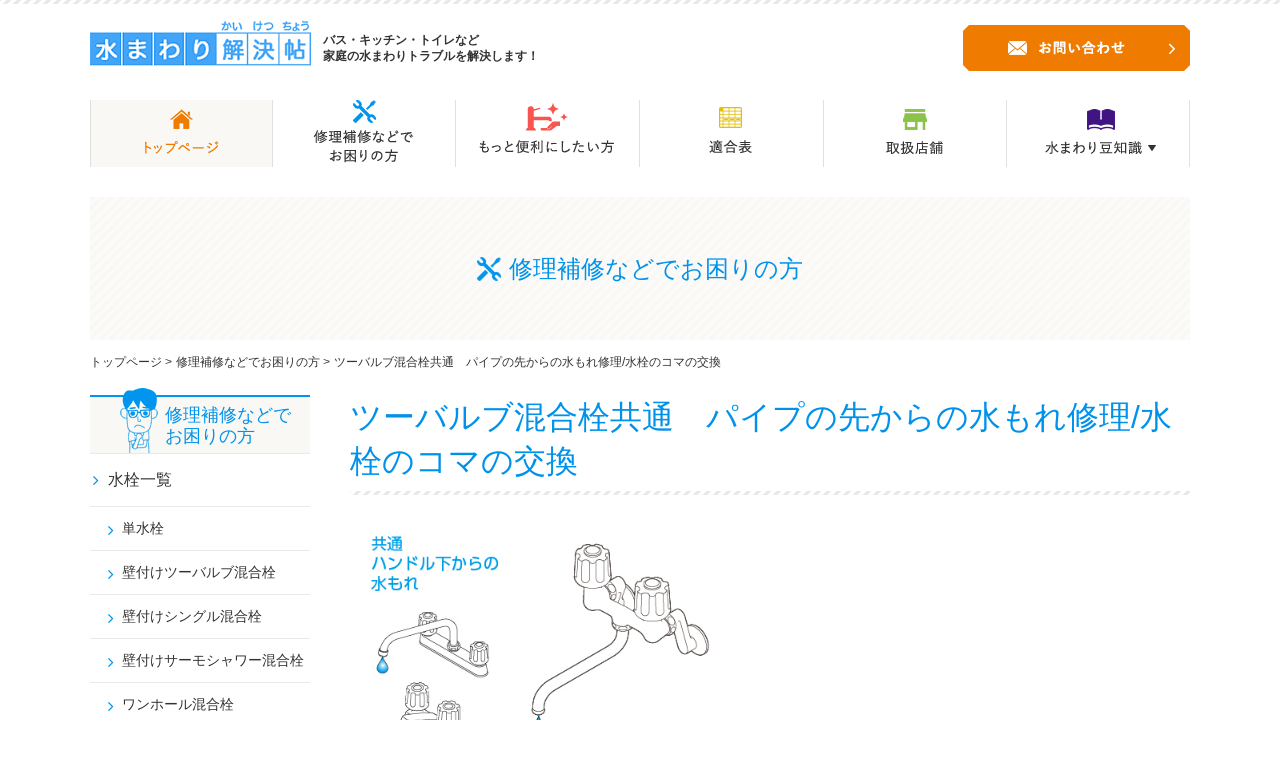

--- FILE ---
content_type: text/html; charset=UTF-8
request_url: https://kaiketsu.sanei.ltd/trouble/423/
body_size: 10914
content:
<!DOCTYPE html>
<html lang="ja">
<head>
<meta charset="UTF-8">
<title>ツーバルブ混合栓共通　パイプの先からの水もれ修理/水栓のコマの交換 | 家庭の水まわりの水漏れトラブル解決なら【水まわり解決帖】</title>
<meta name="SKYPE_TOOLBAR" content="SKYPE_TOOLBAR_PARSER_COMPATIBLE">
<meta name="format-detection" content="telephone=no">
<meta http-equiv="X-UA-Compatible" content="IE=Edge">
<link rel="icon" type="image/vnd.microsoft.icon" href="https://kaiketsu.sanei.ltd/img/ico/favicon.ico">

<!-- All in One SEO Pack 2.3.14 by Michael Torbert of Semper Fi Web Design[67,74] -->
<link rel="canonical" href="https://kaiketsu.sanei.ltd/trouble/423/" />
			<script>
			(function(i,s,o,g,r,a,m){i['GoogleAnalyticsObject']=r;i[r]=i[r]||function(){
			(i[r].q=i[r].q||[]).push(arguments)},i[r].l=1*new Date();a=s.createElement(o),
			m=s.getElementsByTagName(o)[0];a.async=1;a.src=g;m.parentNode.insertBefore(a,m)
			})(window,document,'script','//www.google-analytics.com/analytics.js','ga');

			ga('create', 'UA-30556320-1', 'auto');
			
			ga('send', 'pageview');
			</script>
<!-- /all in one seo pack -->
<link rel='dns-prefetch' href='//maxcdn.bootstrapcdn.com' />
<link rel='dns-prefetch' href='//s.w.org' />
		<script type="text/javascript">
			window._wpemojiSettings = {"baseUrl":"https:\/\/s.w.org\/images\/core\/emoji\/2.2.1\/72x72\/","ext":".png","svgUrl":"https:\/\/s.w.org\/images\/core\/emoji\/2.2.1\/svg\/","svgExt":".svg","source":{"concatemoji":"https:\/\/kaiketsu.sanei.ltd\/wp\/wp-includes\/js\/wp-emoji-release.min.js?ver=4.7.29"}};
			!function(t,a,e){var r,n,i,o=a.createElement("canvas"),l=o.getContext&&o.getContext("2d");function c(t){var e=a.createElement("script");e.src=t,e.defer=e.type="text/javascript",a.getElementsByTagName("head")[0].appendChild(e)}for(i=Array("flag","emoji4"),e.supports={everything:!0,everythingExceptFlag:!0},n=0;n<i.length;n++)e.supports[i[n]]=function(t){var e,a=String.fromCharCode;if(!l||!l.fillText)return!1;switch(l.clearRect(0,0,o.width,o.height),l.textBaseline="top",l.font="600 32px Arial",t){case"flag":return(l.fillText(a(55356,56826,55356,56819),0,0),o.toDataURL().length<3e3)?!1:(l.clearRect(0,0,o.width,o.height),l.fillText(a(55356,57331,65039,8205,55356,57096),0,0),e=o.toDataURL(),l.clearRect(0,0,o.width,o.height),l.fillText(a(55356,57331,55356,57096),0,0),e!==o.toDataURL());case"emoji4":return l.fillText(a(55357,56425,55356,57341,8205,55357,56507),0,0),e=o.toDataURL(),l.clearRect(0,0,o.width,o.height),l.fillText(a(55357,56425,55356,57341,55357,56507),0,0),e!==o.toDataURL()}return!1}(i[n]),e.supports.everything=e.supports.everything&&e.supports[i[n]],"flag"!==i[n]&&(e.supports.everythingExceptFlag=e.supports.everythingExceptFlag&&e.supports[i[n]]);e.supports.everythingExceptFlag=e.supports.everythingExceptFlag&&!e.supports.flag,e.DOMReady=!1,e.readyCallback=function(){e.DOMReady=!0},e.supports.everything||(r=function(){e.readyCallback()},a.addEventListener?(a.addEventListener("DOMContentLoaded",r,!1),t.addEventListener("load",r,!1)):(t.attachEvent("onload",r),a.attachEvent("onreadystatechange",function(){"complete"===a.readyState&&e.readyCallback()})),(r=e.source||{}).concatemoji?c(r.concatemoji):r.wpemoji&&r.twemoji&&(c(r.twemoji),c(r.wpemoji)))}(window,document,window._wpemojiSettings);
		</script>
		<style type="text/css">
img.wp-smiley,
img.emoji {
	display: inline !important;
	border: none !important;
	box-shadow: none !important;
	height: 1em !important;
	width: 1em !important;
	margin: 0 .07em !important;
	vertical-align: -0.1em !important;
	background: none !important;
	padding: 0 !important;
}
</style>
<link rel='stylesheet' id='sb_instagram_styles-css'  href='https://kaiketsu.sanei.ltd/wp/wp-content/plugins/instagram-feed/css/sb-instagram.min.css?ver=1.4.9' type='text/css' media='all' />
<link rel='stylesheet' id='sb_instagram_icons-css'  href='https://maxcdn.bootstrapcdn.com/font-awesome/4.6.3/css/font-awesome.min.css?ver=4.6.3' type='text/css' media='all' />
<link rel='stylesheet' id='responsive-lightbox-swipebox-css'  href='https://kaiketsu.sanei.ltd/wp/wp-content/plugins/responsive-lightbox/assets/swipebox/css/swipebox.min.css?ver=1.7.2' type='text/css' media='all' />
<link rel='stylesheet' id='awesome-css'  href='https://netdna.bootstrapcdn.com/font-awesome/4.7.0/css/font-awesome.css?ver=4.7.29' type='text/css' media='all' />
<link rel='stylesheet' id='reset-css'  href='https://kaiketsu.sanei.ltd/css/reset.css?ver=4.7.29' type='text/css' media='all' />
<link rel='stylesheet' id='util-css'  href='https://kaiketsu.sanei.ltd/css/util.css?ver=4.7.29' type='text/css' media='all' />
<link rel='stylesheet' id='comm-css'  href='https://kaiketsu.sanei.ltd/css/common.css?ver=4.7.29' type='text/css' media='all' />
<link rel='stylesheet' id='builtin-css'  href='https://kaiketsu.sanei.ltd/wp/wp-content/themes/cubetheme/style.css?ver=4.7.29' type='text/css' media='all' />
<script type='text/javascript' src='https://ajax.googleapis.com/ajax/libs/jquery/1.11.3/jquery.min.js?ver=4.7.29'></script>
<script type='text/javascript' src='https://kaiketsu.sanei.ltd/wp/wp-content/plugins/responsive-lightbox/assets/swipebox/js/jquery.swipebox.min.js?ver=1.7.2'></script>
<script type='text/javascript'>
/* <![CDATA[ */
var rlArgs = {"script":"swipebox","selector":"lightbox","customEvents":"","activeGalleries":"1","animation":"1","hideCloseButtonOnMobile":"0","removeBarsOnMobile":"0","hideBars":"1","hideBarsDelay":"5000","videoMaxWidth":"1080","useSVG":"1","loopAtEnd":"0","woocommerce_gallery":"0"};
/* ]]> */
</script>
<script type='text/javascript' src='https://kaiketsu.sanei.ltd/wp/wp-content/plugins/responsive-lightbox/js/front.js?ver=1.7.2'></script>
<script type='text/javascript' src='https://kaiketsu.sanei.ltd/js/common.js?ver=4.7.29'></script>
<script type='text/javascript' src='https://kaiketsu.sanei.ltd/js/jquery.matchHeight-min.js?ver=4.7.29'></script>
<link rel='shortlink' href='https://kaiketsu.sanei.ltd/?p=423' />

<!-- BEGIN: WP Social Bookmarking Light HEAD --><script>
    (function (d, s, id) {
        var js, fjs = d.getElementsByTagName(s)[0];
        if (d.getElementById(id)) return;
        js = d.createElement(s);
        js.id = id;
        js.src = "//connect.facebook.net/ja_JP/sdk.js#xfbml=1&version=v2.7";
        fjs.parentNode.insertBefore(js, fjs);
    }(document, 'script', 'facebook-jssdk'));
</script>
<style type="text/css">.wp_social_bookmarking_light{
    border: 0 !important;
    padding: 10px 0 20px 0 !important;
    margin: 0 !important;
}
.wp_social_bookmarking_light div{
    float: left !important;
    border: 0 !important;
    padding: 0 !important;
    margin: 0 5px 0px 0 !important;
    min-height: 30px !important;
    line-height: 18px !important;
    text-indent: 0 !important;
}
.wp_social_bookmarking_light img{
    border: 0 !important;
    padding: 0;
    margin: 0;
    vertical-align: top !important;
}
.wp_social_bookmarking_light_clear{
    clear: both !important;
}
#fb-root{
    display: none;
}
.wsbl_twitter{
    width: 100px;
}
.wsbl_facebook_like iframe{
    max-width: none !important;
}
.wsbl_pinterest a{
    border: 0px !important;
}
</style>
<!-- END: WP Social Bookmarking Light HEAD -->
<script type="text/javascript">
  if ((navigator.userAgent.indexOf('iPad') > 0)) {
    document.write('<meta name="viewport" content="width=1120, maximum-scale=1, user-scalable=1.0">');
  }else{
    document.write('<meta name="viewport" content="width=device-width,initial-scale=1.0">');
  }
</script>
<!-- Google tag (gtag.js) -->
<script async src="https://www.googletagmanager.com/gtag/js?id=G-EVXGYEQH8Q"></script>
<script>
  window.dataLayer = window.dataLayer || [];
  function gtag(){dataLayer.push(arguments);}
  gtag('js', new Date());

  gtag('config', 'G-EVXGYEQH8Q');
</script>
<script>
var BaseUrl = 'https://kaiketsu.sanei.ltd/';
$(function(){
  $('.matchHeight').matchHeight({
    property: 'height'
  });
});
</script>
<script src="https://kaiketsu.sanei.ltd/js/jquery.dropdown.js"></script>
<script>
$(function(){
$(document).ready(function() {
    $('.dropdown').dropdown({
    });
});
});
</script>

<script>
$(function(){
	$('.entry-content iframe[src*="youtube"]').wrap('<div class="youtube"></div>');
});
</script>


<link rel="stylesheet" href="https://kaiketsu.sanei.ltd/css/page.css">
<!--[if lt IE 9]>
<script src="https://cdn.jsdelivr.net/html5shiv/3.7.3/html5shiv.min.js"></script>
<script src="https://cdn.jsdelivr.net/selectivizr/1.0.2/selectivizr.min.js"></script>
<script src="https://cdn.jsdelivr.net/respond/1.4.2/respond.min.js"></script>
<![endif]-->
</head>

<body class="trouble-template-default single single-trouble postid-423">


<noscript><div class="noscript"><p>当サイトを快適にご利用いただくには、ブラウザでJavaScriptを有効にしてください。</p></div></noscript>

<div id="page">

<header id="header">
  <div class="inner">
    <span class="logo"><a href="https://kaiketsu.sanei.ltd/"><img src="https://kaiketsu.sanei.ltd/img/common/header/logo_pc.jpg" alt="水まわり解決帳" class="img_switch"/></a></span>
    <h1 class="site_copy">バス・キッチン・トイレなど<br>家庭の水まわりトラブルを解決します！</h1>
    <span class="hd_mail sp_none"><a href="https://www.sanei.ltd/support/chat/" target="_blank"><img src="https://kaiketsu.sanei.ltd/img/common/header/hd_mail_off.jpg" alt="お問い合わせ"/></a></span>
  </div><!-- / .inner -->
  <div class="m_menu pc_none">
    <div id="sNavi">
      <a class="toggle"><i class="fa fa-bars" aria-hidden="true"></i><small>MENU</small></a>
    </div><!-- / #sNavi -->
    <div id="bMenu">
      <nav>
        <ul>
          <li class="bMenu01"><a href="https://kaiketsu.sanei.ltd/"><span>トップページ</span></a></li>
          <li class="bMenu02"><a href="https://kaiketsu.sanei.ltd/trouble/"><span>修理補修などでお困りの方</span></a></li>
          <li class="bMenu03"><a href="https://kaiketsu.sanei.ltd/convenient/"><span>もっと便利にしたい方</span></a></li>
          <li class="bMenu04"><a href="https://kaiketsu.sanei.ltd/compatibility/"><span>適合表</span></a></li>
          <li class="bMenu05"><a href="https://kaiketsu.sanei.ltd/shop_list/"><span>取扱店舗</span></a></li>
          <li class="bMenu06"><a href="https://kaiketsu.sanei.ltd/mame_list/"><span>水まわり豆知識</span></a>
            <ul>
            	<li><a href="https://kaiketsu.sanei.ltd/mame_list/mame01/">水栓の種類と名称を知ろう</a></li>
              <li><a href="https://kaiketsu.sanei.ltd/mame_list/mame02/">交換修理のその前に</a></li>
              <li><a href="https://kaiketsu.sanei.ltd/mame_list/mame03/">水まわり解決帖について</a></li>
              <li><a href="https://kaiketsu.sanei.ltd/mame_list/mame04/">交換時期の目安について</a></li>
            </ul>
          </li>
        </ul>
        <div class="bMenu_mail"><a href="https://www.sanei.ltd/support/chat/" target="_blank"><img src="https://kaiketsu.sanei.ltd/img/common/header/hd_mail_sp.png" alt="お問い合わせ"/></a></div>
      </nav>
    </div><!-- / #bMenu -->
  </div><!-- / .m_menu -->
</header><!-- / #header -->

<nav id="gNavi" class="sp_none">
  <div class="inner">
    <ul class="first_level dropdown clearfix">
      <li class="current"><a href="https://kaiketsu.sanei.ltd/"><img src="https://kaiketsu.sanei.ltd/img/common/header/gNav01.png" alt="トップページ"/></a></li>
      <li><a href="https://kaiketsu.sanei.ltd/trouble/"><img src="https://kaiketsu.sanei.ltd/img/common/header/gNav02.png" alt="修理補修などでお困りの方"/></a></li>
      <li><a href="https://kaiketsu.sanei.ltd/convenient/"><img src="https://kaiketsu.sanei.ltd/img/common/header/gNav03.png" alt="もっと便利にしたい方"/></a></li>
      <li><a href="https://kaiketsu.sanei.ltd/compatibility/"><img src="https://kaiketsu.sanei.ltd/img/common/header/gNav04.png" alt="適合表"/></a></li>
      <li><a href="https://kaiketsu.sanei.ltd/shop_list/"><img src="https://kaiketsu.sanei.ltd/img/common/header/gNav05.png" alt="取扱店舗"/></a></li>
      <li><a href="https://kaiketsu.sanei.ltd/mame_list/"><img src="https://kaiketsu.sanei.ltd/img/common/header/gNav06.png" alt="水まわり豆知識"/></a>
        <ul class="drop_menu">
          <li><a href="https://kaiketsu.sanei.ltd/mame_list/mame01/">水栓の種類と名称を知ろう</a></li>
          <li><a href="https://kaiketsu.sanei.ltd/mame_list/mame02/">交換修理のその前に！</a></li>
          <li><a href="https://kaiketsu.sanei.ltd/mame_list/mame03/">水まわり解決帖について</a></li>
          <li><a href="https://kaiketsu.sanei.ltd/mame_list/mame04/">交換時期の目安</a></li>
        </ul>
      </li>
    </ul><!-- / .clearfix -->
  </div><!-- / .inner -->
</nav><!-- / #gNavi -->

<div id="mainLower" class="inner">
    <h2 class="page_ttl"><strong class="pt_trouble">修理補修などでお困りの方</strong></h2>

  </div><!-- / #mainLower .inner -->

<div id="contents" class="wrapper">

<div id="crumbs" class="inner">
  <ul>
    
      <li class="home"><a href="https://kaiketsu.sanei.ltd/">トップページ</a>&nbsp;&gt;</li>

            <li><a href="https://kaiketsu.sanei.ltd/trouble/">修理補修などでお困りの方</a>&nbsp;&gt;</li>

      
      <li>ツーバルブ混合栓共通　パイプの先からの水もれ修理/水栓のコマの交換  </li>
      </ul>
</div><!-- / #crumbs .inner -->

  <main id="main">

  <article id="trouble_detail">
        <h2 class="sub_ttl02 fc01">ツーバルブ混合栓共通　パイプの先からの水もれ修理/水栓のコマの交換</h2>
    
            <div class="trouble_video clearfix">
                          <figure class="matchHeight"><img src="https://kaiketsu.sanei.ltd/wp/wp-content/uploads/2017/07/71bcc62e61c5c787b19714e0a2396083.jpg" alt=""/></figure>
                        <div class="video_box matchHeight">
          <iframe width="560" height="315" src="https://www.youtube.com/embed/ACWnKqJJNvI" frameborder="0" allowfullscreen></iframe>        </div><!-- / .movie_box -->
              </div><!-- / .trouble_movie -->
      
            <section>
        <h3 class="trouble_ttl"><span>交換部品</span></h3>
        <div class="trouble_product clearfix">
                  <dl class="matchHeight">
            <dt>
                                          <img src="https://kaiketsu.sanei.ltd/wp/wp-content/uploads/2017/06/PP82A-1S-15-500x308.jpg" alt=""/>
                          </dt>
            <dd>
              <table>
                <tbody>
                                    <tr>
                    <th scope="row"><span>品名</span></th>
                    <td>水栓ケレップ</td>
                  </tr>
                                                      <tr>
                    <th scope="row"><span>品番</span></th>
                    <td>PP82A-1S-15</td>
                  </tr>
                                  </tbody>
              </table>
                            <div class="btn_cart"><a href="https://shop.sanei.ltd/products/detail/195?utm_source=kaiketsu" target="_blank"><span>今すぐ購入</span></a></div>
                          </dd>
          </dl>
                  <dl class="matchHeight">
            <dt>
                                          <img src="https://kaiketsu.sanei.ltd/wp/wp-content/uploads/2017/06/PP83A-1S-15-500x308.jpg" alt=""/>
                          </dt>
            <dd>
              <table>
                <tbody>
                                    <tr>
                    <th scope="row"><span>品名</span></th>
                    <td>水栓節水コマ</td>
                  </tr>
                                                      <tr>
                    <th scope="row"><span>品番</span></th>
                    <td>PP83A-1S-15</td>
                  </tr>
                                  </tbody>
              </table>
                            <div class="btn_cart"><a href="https://shop.sanei.ltd/products/detail/196?utm_source=kaiketsu" target="_blank"><span>今すぐ購入</span></a></div>
                          </dd>
          </dl>
                </div><!-- / .trouble_product clearfix -->
      </section>
      
            <section>
        <h3 class="trouble_ttl"><span>準備するもの</span></h3>
        <h3 class="tg_ttl">工具</h3>
        <div class="trouble_product clearfix">
                  <dl class="matchHeight">
            <dt>
                                          <img src="https://kaiketsu.sanei.ltd/wp/wp-content/uploads/2017/06/4458c555d8283ba4c17498959387f187.jpg" alt=""/>
                          </dt>
            <dd>
              <table>
                <tbody>
                                    <tr>
                    <th scope="row"><span>品名</span></th>
                    <td>水栓スパナ</td>
                  </tr>
                                                      <tr>
                    <th scope="row"><span>品番</span></th>
                    <td>PR3350</td>
                  </tr>
                                  </tbody>
              </table>
                            <div class="btn_cart"><a href="https://shop.sanei.ltd/products/detail/151?utm_source=kaiketsu" target="_blank"><span>今すぐ購入</span></a></div>
                          </dd>
          </dl>
                </div><!-- / .trouble_product clearfix -->
      </section>
      
            <section>
        <h3 class="tg_ttl">その他</h3>
        <div class="trouble_other clearfix">
                                      <figure><img src="https://kaiketsu.sanei.ltd/wp/wp-content/uploads/2017/07/18d70b95188417cb1e80f8ea540b13ba-1.jpg" alt=""/></figure>
                                                <figure><img src="https://kaiketsu.sanei.ltd/wp/wp-content/uploads/2017/07/6caf68b7444a4715863dd65dab360999-2.jpg" alt=""/></figure>
                                                <figure><img src="https://kaiketsu.sanei.ltd/wp/wp-content/uploads/2017/07/fbd37984b453d20cdb6787c38e961199-2.jpg" alt=""/></figure>
                                                <figure><img src="https://kaiketsu.sanei.ltd/wp/wp-content/uploads/2017/07/1a3cdf13ac6f43a127586fd01bc95a18.jpg" alt=""/></figure>
                                                <figure><img src="https://kaiketsu.sanei.ltd/wp/wp-content/uploads/2017/07/a855db51e3e68f9285304581151cb853-1.jpg" alt=""/></figure>
                          </div><!-- / .trouble_other clearfix -->
      </section>
      
            <section>
        <h3 class="trouble_ttl"><span>交換修理前のその前に</span></h3>
        <div class="trouble_before">
                  <dl>
                        <dt class="tg_ttl">水栓コマのサイズ調べましょう！</dt>
                                    <dd class="clearfix">
                                          <figure class="fl"><img src="https://kaiketsu.sanei.ltd/wp/wp-content/uploads/2017/06/ff7d102c83fce6b35f1d69bbd9db2609-520x320.jpg" alt=""/></figure><!-- / .fl -->
                                          <div class="fr">
                                <p>ハンドルをはずして、水栓のコマの直径を測り、適合するコマを購入する。<br />
<br />
※作業前には必ず、元栓を閉めてから作業を行ってください。<br />
※家庭用は15ｍｍが主流です。<br />
※【水栓ケレップ】【エスコマ】【節水コマ】などサイズが合えば、どのメーカーでも取替えることができます。</p>
                                              </div><!-- / .fr -->
                          </dd>
                      </dl>
                </div><!-- / .trouble_before -->
      </section>
      
            <div class="trouble_before_last">
        <h4 class="trouble_ttl"><span>作業前に必ず、止水栓を閉めてから行いましょう</span></h4>
                                        <div class="tb_last03 clearfix">
              <figure class="img_box fl"><img src="https://kaiketsu.sanei.ltd/img/trouble/tb_last03_img.jpg" alt=""/></figure><!-- / .img_box fl -->
              <div class="txt_box fr">
                <h5>流量調整部分を閉める</h5>
                <p>取付脚に流量調整がついている場合は、<br class="sp_none">ここをしぼることで、止水が可能です。</p>
                <dl class="clearfix">
                	<dt>※取付脚に流量調整が付いていない場合は、元栓を閉めてから作業を行いましょう。</dt>
                	<dd><img src="https://kaiketsu.sanei.ltd/img/trouble/tb_last_sub_img.jpg" alt=""/></dd>
                </dl>
              </div><!-- / .txt_box fr -->
            </div><!-- / .tb_last03 -->
                        </div><!-- / .trouble_before_last -->
      
              <h3 class="trouble_ttl"><span>修理方法</span></h3>
        <div class="trouble_hwoto clearfix">
                  <dl class="matchHeight">
            <dt>
                                          <img src="https://kaiketsu.sanei.ltd/wp/wp-content/uploads/2022/03/4b796b40c32544d1e450edb3c7edea10.jpg" alt=""/>
                                                                                      </dt>
            <dd>
                                          <p>こちらはケレップ、水栓コマの交換方法です。<br />
スポインドルに固定された固定コマの交換方法は一番下の欄からごらんください。</p>
                                        </dd>
          </dl>
                  <dl class="matchHeight">
            <dt>
                                          <img src="https://kaiketsu.sanei.ltd/wp/wp-content/uploads/2017/07/df6d0f0fa954b1899a6ea88821eccabc.jpg" alt=""/>
                                                                                      </dt>
            <dd>
                            <h4>STEP.1</h4>
                                          <p>ハンドルのふたを開けて、ネジをはずしハンドルを引き抜く。</p>
                                        </dd>
          </dl>
                  <dl class="matchHeight">
            <dt>
                                          <img src="https://kaiketsu.sanei.ltd/wp/wp-content/uploads/2017/07/c020e37f301d5c86a8200143ff5ec80b.jpg" alt=""/>
                                                                                      </dt>
            <dd>
                            <h4>STEP.2</h4>
                                          <p>ナットとスピンドルを外す。</p>
                                        </dd>
          </dl>
                  <dl class="matchHeight">
            <dt>
                                          <img src="https://kaiketsu.sanei.ltd/wp/wp-content/uploads/2017/07/0ae8aa0a4dd24d68e5dce81e3ca1dcb9.jpg" alt=""/>
                                                                            <span><img src="https://kaiketsu.sanei.ltd/img/common/ico/ico_point.png" alt=""/></span>
                                          </dt>
            <dd>
                            <h4>※ポイント</h4>
                                          <p>スピンドルが固くて外れない場合は、ハンドルを差し込み吐水方向に回してください。</p>
                                        </dd>
          </dl>
                  <dl class="matchHeight">
            <dt>
                                          <img src="https://kaiketsu.sanei.ltd/wp/wp-content/uploads/2017/07/c95cb11c402a84d0f9caf0e32719213c.jpg" alt=""/>
                                                                                      </dt>
            <dd>
                            <h4>STEP.3</h4>
                                          <p>割りばし使い水栓コマを取り除く。</p>
                                        </dd>
          </dl>
                  <dl class="matchHeight">
            <dt>
                                          <img src="https://kaiketsu.sanei.ltd/wp/wp-content/uploads/2017/07/a1f640744be6d4f1a34590b1f1384070.jpg" alt=""/>
                                                                                      </dt>
            <dd>
                            <h4>STEP.4</h4>
                                          <p>新しいコマを入れる。</p>
                                        </dd>
          </dl>
                  <dl class="matchHeight">
            <dt>
                                          <img src="https://kaiketsu.sanei.ltd/wp/wp-content/uploads/2017/07/00504b754f35aa11765b3360b1d77ec7-1.jpg" alt=""/>
                                                                            <span><img src="https://kaiketsu.sanei.ltd/img/common/ico/ico_caution.png" alt=""/></span>
                                        </dt>
            <dd>
                            <h4>STEP.5</h4>
                                          <p>ナット、スピンドルを取付ける。<br />
※ナットをきつく締めすぎると、ハンドル操作が重たくなります。</p>
                                        </dd>
          </dl>
                  <dl class="matchHeight">
            <dt>
                                          <img src="https://kaiketsu.sanei.ltd/wp/wp-content/uploads/2017/07/7fa40439196b05bb15fb154137036703.jpg" alt=""/>
                                                                                      </dt>
            <dd>
                            <h4>STEP.6</h4>
                                          <p>ハンドルを取付ける。</p>
                                        </dd>
          </dl>
                  <dl class="matchHeight">
            <dt>
                                          <img src="https://kaiketsu.sanei.ltd/wp/wp-content/uploads/2017/07/3752118ec5f443ba08424076f7ed94ff.jpg" alt=""/>
                                                                                      </dt>
            <dd>
                            <h4>修理完了</h4>
                                          <p>作業前閉めた止水栓を開け、パイプの先から水もれがないか確認して完了。</p>
                                        </dd>
          </dl>
               </div><!-- /.trouble_hwoto clearfix -->
      </section>
                  <div class="related_matter">
        <h3 class="trouble_ttl"><span>関連事項</span></h3>
        <h1>固定コマの交換方法はこちら</h1>
<blockquote class="wp-embedded-content" data-secret="bdMmsfCZAu"><p><a href="https://kaiketsu.sanei.ltd/trouble/11913/">パイプの先からの水もれ修理/固定コマパッキンの交換（ツーバルブ）</a></p></blockquote>
<p><iframe class="wp-embedded-content" sandbox="allow-scripts" security="restricted" style="position: absolute; clip: rect(1px, 1px, 1px, 1px);" src="https://kaiketsu.sanei.ltd/trouble/11913/embed/#?secret=bdMmsfCZAu" data-secret="bdMmsfCZAu" width="500" height="282" title="&#8220;パイプの先からの水もれ修理/固定コマパッキンの交換（ツーバルブ）&#8221; &#8212; 家庭の水まわりトラブル解決なら【水まわり解決帖】" frameborder="0" marginwidth="0" marginheight="0" scrolling="no"></iframe></p>
<p><img class="alignnone size-full wp-image-11915" src="https://kaiketsu.sanei.ltd/wp/wp-content/uploads/2022/03/4b796b40c32544d1e450edb3c7edea10.jpg" alt="" width="500" height="308" srcset="https://kaiketsu.sanei.ltd/wp/wp-content/uploads/2022/03/4b796b40c32544d1e450edb3c7edea10.jpg 500w, https://kaiketsu.sanei.ltd/wp/wp-content/uploads/2022/03/4b796b40c32544d1e450edb3c7edea10-260x160.jpg 260w" sizes="(max-width: 500px) 100vw, 500px" /></p>
      </div>
      <!-- /.related_matter -->

      <div class="btn03">
      <a onclick="javascript:window.history.back(-1);return false;"><span>一覧に戻る</span></a>
      </div><!-- / .btn03 -->
      
  </article><!-- / #trouble -->

  </main><!-- / #main -->
  <aside id="side">

      <div id="side_trouble" class="side_cat">
    <h3>修理補修などで<br class="sp_none">お困りの方<span><img src="https://kaiketsu.sanei.ltd/img/common/side/side_trouble_ico.png" alt=""/></span></h3>
      <p class="trouble_list"><a href="https://kaiketsu.sanei.ltd/trouble/">水栓一覧</a></p>
      <ul>
        	<li class="cat-item cat-item-7"><a href="https://kaiketsu.sanei.ltd/trouble_cat/trouble_cat01/" >単水栓</a>
</li>
	<li class="cat-item cat-item-8"><a href="https://kaiketsu.sanei.ltd/trouble_cat/trouble_cat02/" >壁付けツーバルブ混合栓</a>
</li>
	<li class="cat-item cat-item-9"><a href="https://kaiketsu.sanei.ltd/trouble_cat/trouble_cat03/" >壁付けシングル混合栓</a>
</li>
	<li class="cat-item cat-item-10"><a href="https://kaiketsu.sanei.ltd/trouble_cat/trouble_cat04/" >壁付けサーモシャワー混合栓</a>
</li>
	<li class="cat-item cat-item-11"><a href="https://kaiketsu.sanei.ltd/trouble_cat/trouble_cat05/" >ワンホール混合栓</a>
</li>
	<li class="cat-item cat-item-2481"><a href="https://kaiketsu.sanei.ltd/trouble_cat/trouble_cat13/" >洗面ツーホール混合栓</a>
</li>
	<li class="cat-item cat-item-12"><a href="https://kaiketsu.sanei.ltd/trouble_cat/trouble_cat06/" >台付ツーバルブ混合栓</a>
</li>
	<li class="cat-item cat-item-13"><a href="https://kaiketsu.sanei.ltd/trouble_cat/trouble_cat07/" >台付シングル混合栓</a>
</li>
	<li class="cat-item cat-item-2420"><a href="https://kaiketsu.sanei.ltd/trouble_cat/trouble_cat12/" >デッキサーモ混合栓</a>
</li>
	<li class="cat-item cat-item-14"><a href="https://kaiketsu.sanei.ltd/trouble_cat/trouble_cat08/" >トイレ（便座・タンク）</a>
</li>
	<li class="cat-item cat-item-15"><a href="https://kaiketsu.sanei.ltd/trouble_cat/trouble_cat09/" >洗濯機水栓</a>
</li>
	<li class="cat-item cat-item-16"><a href="https://kaiketsu.sanei.ltd/trouble_cat/trouble_cat10/" >ゴム栓、配管まわり</a>
</li>
	<li class="cat-item cat-item-17"><a href="https://kaiketsu.sanei.ltd/trouble_cat/trouble_cat11/" >ガーデニング水栓</a>
</li>
      </ul>
  </div><!-- / #side_trouble .side_cat -->
  <div id="side_convenient" class="side_cat">
    <h3>もっと便利に<br class="sp_none">したい方<span><img src="https://kaiketsu.sanei.ltd/img/common/side/side_convenient_ico.png" alt=""/></span></h3>
    <ul>
      	<li class="cat-item cat-item-2490"><a href="https://kaiketsu.sanei.ltd/convenient_cat/tuku/" >マグネットアクセサリー（TUKU）</a>
</li>
	<li class="cat-item cat-item-2473"><a href="https://kaiketsu.sanei.ltd/convenient_cat/a3-style/">水まわりのかわいい小物（a3-style.com）</a>
</li>
	<li class="cat-item cat-item-18"><a href="https://kaiketsu.sanei.ltd/convenient_cat/convenient_cat01/" >キッチンを便利にしたい</a>
</li>
	<li class="cat-item cat-item-19"><a href="https://kaiketsu.sanei.ltd/convenient_cat/convenient_cat02/" >バスルームを便利にしたい</a>
</li>
	<li class="cat-item cat-item-20"><a href="https://kaiketsu.sanei.ltd/convenient_cat/convenient_cat03/" >洗面所を便利にしたい</a>
</li>
    </ul>
  </div><!-- / #side_convenient .side_cat -->
  <div class="side_bnr">
    <ul>
      <li><a href="https://kaiketsu.sanei.ltd/movie/"><img src="https://kaiketsu.sanei.ltd/img/common/side/side_bnr01_pc.jpg" alt="動画倉庫！" class="img_switch"/></a></li>
      <li><a href="https://kaiketsu.sanei.ltd/compatibility/"><img src="https://kaiketsu.sanei.ltd/img/common/side/side_bnr02_pc.jpg" alt="適合表" class="img_switch"/></a></li>
      <li><a href="https://kaiketsu.sanei.ltd/shop_list/"><img src="https://kaiketsu.sanei.ltd/img/common/side/side_bnr03_pc.jpg" alt="取扱店舗" class="img_switch"/></a></li>
      <li><a href="http://www.sanei-teikibin.jp/" target="_blank"><img src="https://kaiketsu.sanei.ltd/img/common/side/side_bnr04_pc.jpg" alt="浄水カートリッジ定期便サービス" class="img_switch"/></a></li>
    </ul>
  </div><!-- / .side_bnr -->
  <div class="side_menu">
    <ul>
      <li><a href="https://kaiketsu.sanei.ltd/blog/"><img src="https://kaiketsu.sanei.ltd/img/common/side/side_menu01_off.jpg" alt="ちょい足しDIY" /></a></li>
      <li><a href="https://kaiketsu.sanei.ltd/product/"><img src="https://kaiketsu.sanei.ltd/img/common/side/side_menu02_off.jpg" alt="新商品情報" /></a></li>
      <!-- <li><a href="https://kaiketsu.sanei.ltd/wiki/"><img src="https://kaiketsu.sanei.ltd/img/common/side/side_menu03_off.jpg" alt="水ペディア" /></a></li>　-->
    </ul>
  </div><!-- / .side_menu -->
  <div class="side_link">
    <ul>
      <li><a href="https://kaiketsu.sanei.ltd/blog_list/">情報ラインナップ</a></li>
    </ul>
  </div><!-- / .other_menu -->

<!-- 				<div><a href="https://kaiketsu.sanei.ltd/news/">News / 展示会情報</a></div>
		<ul>
										<li><a href="https://kaiketsu.sanei.ltd/news/23981/">コインドライバー新発売</a></li>
					</ul>
	<hr>
			<div><a href="https://kaiketsu.sanei.ltd/news/news_cat01/">最新NEWS</a></div>
		<ul>
										<li><a href="https://kaiketsu.sanei.ltd/news/23981/">コインドライバー新発売</a></li>
					</ul>
	<hr>
			<div><a href="https://kaiketsu.sanei.ltd/movie/movie_cat01/">製品PV</a></div>
		<ul>
										<li><a href="https://kaiketsu.sanei.ltd/movie/movie_cat01/22038/">MIGAMI（ミガミ）PRO ヘアクレンジングPV 2020 / SANEI VP-26-2</a></li>
					</ul>
	<hr>
			<div><a href="https://kaiketsu.sanei.ltd/blog/iron/">アイアンアクセサリー</a></div>
		<ul>
										<li><a href="https://kaiketsu.sanei.ltd/blog/iron/4199/">アイアンS字フック</a></li>
					</ul>
	<hr>
			<div><a href="https://kaiketsu.sanei.ltd/news/news_cat02/">展示会情報</a></div>
		<ul>
										<li><a href="https://kaiketsu.sanei.ltd/news/news_cat02/4264/">「経済産業大臣賞受賞」/アジャストシャワー</a></li>
					</ul>
	<hr>
			<div><a href="https://kaiketsu.sanei.ltd/movie/movie_cat02/">水まわり解決動画</a></div>
		<ul>
										<li><a href="https://kaiketsu.sanei.ltd/movie/movie_cat02/12100/">洗面スプレー混合栓の取付方法(ナット式) /KS-28</a></li>
					</ul>
	<hr>
			<div><a href="https://kaiketsu.sanei.ltd/blog/dou/">銅カゴシリーズ</a></div>
		<ul>
										<li><a href="https://kaiketsu.sanei.ltd/blog/dou/4423/">銅カゴシリーズ</a></li>
					</ul>
	<hr>
			<div><a href="https://kaiketsu.sanei.ltd/blog/">ちょい足しDIY</a></div>
		<ul>
										<li><a href="https://kaiketsu.sanei.ltd/blog/dou/4423/">銅カゴシリーズ</a></li>
					</ul>
	<hr>
			<div><a href="https://kaiketsu.sanei.ltd/movie/movie_cat05/">水まわり解決動画（補足）</a></div>
		<ul>
										<li><a href="https://kaiketsu.sanei.ltd/movie/movie_cat05/4379/">本体がうまく取付けられない　普通の偏心管の取付け方/三栄水栓FM 01 -1</a></li>
					</ul>
	<hr>
			<div><a href="https://kaiketsu.sanei.ltd/product/">新商品情報</a></div>
		<ul>
										<li><a href="https://kaiketsu.sanei.ltd/product/23450/">FBミストシャワー(mitos stop)が登場</a></li>
					</ul>
	<hr>
			<div><a href="https://kaiketsu.sanei.ltd/movie/movie_cat06/">取付動画</a></div>
		<ul>
										<li><a href="https://kaiketsu.sanei.ltd/movie/movie_cat06/22037/">シャワーホースの修理や既成外の長さにしたいとき</a></li>
					</ul>
	<hr>
			<div><a href="https://kaiketsu.sanei.ltd/movie/">動画倉庫</a></div>
		<ul>
										<li><a href="https://kaiketsu.sanei.ltd/movie/movie_cat02/12100/">洗面スプレー混合栓の取付方法(ナット式) /KS-28</a></li>
					</ul>
	<hr>
			<div><a href="https://kaiketsu.sanei.ltd/movie/movie_cat03/">その他(使ってみた！など)</a></div>
		<ul>
										<li><a href="https://kaiketsu.sanei.ltd/movie/movie_cat03/11034/">ミストの実力実験室　/JS-21</a></li>
					</ul>
	<hr>
	 -->

</aside><!-- / #side -->

</div><!-- / #contents -->


<aside class="ft_bnr inner">
  <ul class="clearfix alpha">
    <li><a href="https://www.sanei.ltd/" target="_blank"><img src="https://kaiketsu.sanei.ltd/img/common/footer/ft_bnr01.jpg" alt="SANEI株式会社"/></a></li>
    <li><a href="https://shower.sanei.ltd/" target="_blank"><img src="https://kaiketsu.sanei.ltd/img/common/footer/ft_bnr09.jpg" alt="じぶんシャワーを見つける"/></a></li>
    <li><a href="https://www.san-ei-web.jp/store/" target="_blank"><img src="https://kaiketsu.sanei.ltd/img/common/footer/ft_bnr07.jpg" alt="wakuwaku stre"/></a></li>
    <li><a href="https://www.sanei-teikibin.jp/" target="_blank"><img src="https://kaiketsu.sanei.ltd/img/common/footer/ft_bnr08.jpg" alt="SANEI浄水カートリッジ定期便サービス"/></a></li>
  </ul>
</aside><!-- / .ft_bnr inner -->

<footer id="footer">
  <div class="inner">
    <nav class="clearfix">
      <ul class="parent_list">
        <li><a href="https://kaiketsu.sanei.ltd/">トップページ</a></li>
        <li><a href="https://kaiketsu.sanei.ltd/trouble/">修理補修などでお困りの方</a></li>
        <li><a href="https://kaiketsu.sanei.ltd/convenient/">もっと便利にしたい方</a></li>
        <li><a href="https://kaiketsu.sanei.ltd/compatibility/">適合表</a></li>
        <li><a href="https://kaiketsu.sanei.ltd/shop_list/">取扱店舗</a></li>
      </ul>
      <ul class="parent_list">
        <li><a href="https://kaiketsu.sanei.ltd/mame_list/">水まわりの豆知識</a>
          <ul>
            <li><a href="https://kaiketsu.sanei.ltd/mame_list/mame01/">水栓の種類と名称を知ろう</a></li>
            <li><a href="https://kaiketsu.sanei.ltd/mame_list/mame02/">交換修理のその前に</a></li>
            <li><a href="https://kaiketsu.sanei.ltd/mame_list/mame03/">水まわり解決帖について</a></li>
            <li><a href="https://kaiketsu.sanei.ltd/mame_list/mame04/">交換時期の目安</a></li>
          </ul>
        </li>
      </ul>
    </nav><!-- / .clearfix -->
    <nav class="clearfix">
      <ul class="parent_list">
        <li><a href="https://kaiketsu.sanei.ltd/blog_list/">情報ラインナップ</a>
          <ul>
            	<li class="cat-item cat-item-1"><a href="https://kaiketsu.sanei.ltd/news/" >News / 展示会情報</a>
</li>
	<li class="cat-item cat-item-4"><a href="https://kaiketsu.sanei.ltd/blog/" >ちょい足しDIY</a>
</li>
	<li class="cat-item cat-item-5"><a href="https://kaiketsu.sanei.ltd/product/" >新商品情報</a>
</li>
	<li class="cat-item cat-item-6 current-cat-parent current-cat-ancestor"><a href="https://kaiketsu.sanei.ltd/movie/" >動画倉庫</a>
</li>
          </ul>
        </li>
      </ul>
      <ul class="parent_list">
        <li><a href="https://kaiketsu.sanei.ltd/sitemap/">サイトマップ</a></li>
        <li><a href="https://www.sanei.ltd/support/chat/" target="_blank">お問い合わせ</a></li>
        <li><a href="https://www.sanei.ltd/company/" target="_blank">会社概要</a></li>
        <li><a href="https://www.sanei.ltd/privacy/" target="_blank">プライバシーポリシー</a></li>
      </ul>
    </nav><!-- / .clearfix -->
  </div><!-- / .inner -->
</footer><!-- / #footer -->
<p class="copyright">Copyright <script type="text/javascript">myDate = new Date() ;myYear = myDate.getFullYear ();document.write(myYear);</script> SAN-EI Faucet Mfg co.,ltd All rights reserved.</p>

<div class="pagetop"><a href="#page"><img src="https://kaiketsu.sanei.ltd/img/common/buttons/pagetop_off.png" alt=""/></a></div><!-- / .pagetop -->

</div><!-- / #page -->

<!-- BEGIN: WP Social Bookmarking Light FOOTER -->    <script>!function(d,s,id){var js,fjs=d.getElementsByTagName(s)[0],p=/^http:/.test(d.location)?'http':'https';if(!d.getElementById(id)){js=d.createElement(s);js.id=id;js.src=p+'://platform.twitter.com/widgets.js';fjs.parentNode.insertBefore(js,fjs);}}(document, 'script', 'twitter-wjs');</script><!-- END: WP Social Bookmarking Light FOOTER -->
<script type='text/javascript'>
/* <![CDATA[ */
var sb_instagram_js_options = {"sb_instagram_at":"4782056590.3a81a9f.4e4716f340474ff49648b18d32dc852c"};
/* ]]> */
</script>
<script type='text/javascript' src='https://kaiketsu.sanei.ltd/wp/wp-content/plugins/instagram-feed/js/sb-instagram.min.js?ver=1.4.9'></script>
</body>
</html>


--- FILE ---
content_type: text/css
request_url: https://kaiketsu.sanei.ltd/css/util.css?ver=4.7.29
body_size: 619
content:
@charset "UTF-8";
/* ===================================================================
CSS information

 File Name  : util.css
 Style Info : 案件に依存せず汎用的に使うClassを定義
=================================================================== */
.inline {
	display:inline;
}
.inline_block, .wp-pagenavi a, .wp-pagenavi span, .wp-pagenavi .alignleft, .wp-pagenavi .center, .wp-pagenavi .alignright {
  display: inline-block;
  *display: inline;
  *zoom: 1;
}
.inline {
	display:inline;
}
.block {
	display:block;
}
.table_cell {
  display: table-cell;
  *display: inline;
  *zoom: 1;
  vertical-align: middle;
}
.ovfl {
  overflow: hidden;
}
.fr,
.imgR,
.alignright {
  float: right;
}
.fl,
.imgL,
.alignleft {
  float: left;
}
.imgC,
.tC,
.btn,
.aligncenter {
  text-align: center;
}
.imgC,
.aligncenter {
  display: block;
  margin-left: auto;
  margin-right: auto;
}
.tR,
.sign {
  text-align: right;
}
.pc_none {
	display:none;
}
.inner,
.wrapper {
  position: relative;
  margin-left: auto;
  margin-right: auto;
}
.inner:after,
.wrapper:after,
.clearfix:after {
	content: ""; 
	display: block; 
	clear: both;
}
.alpha img:hover {
	opacity: 0.6;
}
.no_alpha {
	filter: alpha(opacity=100)!important; 
	-moz-opacity: 1!important;
	opacity: 1!important;
}

@media screen and (max-width: 767px) {
	.pc_none {
		display:block;
	}
	.sp_none {
		display:none;
	}
	.fl,.fr {
		box-sizing:border-box;
		width:100%!important;
		float:none!important;
	}
	.inner,.wrapper {
		box-sizing:border-box!important;
		width:100%!important;
	}
}

@media screen and (max-width: 479px) {
}



--- FILE ---
content_type: text/css
request_url: https://kaiketsu.sanei.ltd/css/common.css?ver=4.7.29
body_size: 8640
content:
@charset "UTF-8";

@import 'https://fonts.googleapis.com/css?family=Roboto';

@font-face {
  font-family: 'MyYuGothicM';
  font-weight: normal;
  src: local('YuGothic-Medium'), /* PostScript Name = localの正式な指定方法 */
  local('Yu Gothic Medium'),     /* PostScript Nameを認識できないChrome用にFull Nameを指定 */
  local('YuGothic-Regular');     /* 游ゴシックMediumが存在しないWindows8.1用 */
}
@font-face {
  font-family: 'MyYuGothicM';
  font-weight: bold;
  src: local('YuGothic-Bold'), /* PostScript Name = localの正式な指定方法 */
  local('Yu Gothic');          /* PostScript Nameを認識できないChrome用にFull Nameを指定 */
}

/* ===================================================================
CSS information

 File Name  : module.css
 Style Info : 見出し、ボタン、表など繰り返し使うパーツのスタイルを定義
=================================================================== */

html {
  overflow-y: scroll;
  line-height: 1;
  font-size: 62.5%;
}
body {
  background: #fff;
  color: #333;
  font-family:MyYuGothicM, YuGothic, "游ゴシック", "ヒラギノ角ゴ Pro W3", "Hiragino Kaku Gothic Pro", "メイリオ", Meiryo, Verdana, sans-serif;
  font-weight:500;
  word-break: normal;
  overflow-wrap: break-word;
  word-wrap: break-word;
  -webkit-text-size-adjust: 100%;
}

/*----------------------------------------------------
  link要素
--------------------------------------------------- */
a {
  transition: all 0.2s ease-in-out 0s;
  -ms-transition:none;
}
a:link {
  color: #0094EC;
}
a:visited {
  color: #0094EC;
}
a:hover {
  text-decoration: none;
  color: #0094EC;
}
a:active {
  color: #0094EC;
}

/*----------------------------------------------------
  img要素
--------------------------------------------------- */
img {
  line-height: 1;
  font-size: 0;
  vertical-align: top;
  height: auto;
  max-width: 100%;
  transition: all 0.2s ease-in-out 0s;
  -ms-transition:none;
}

/*----------------------------------------------------
  form要素
--------------------------------------------------- */
input, textarea {
  padding: 5px 7px;
  border-radius: 2px;
  margin: 0;
  background-color: #fff;
  border: 1px solid #A7A6AA;
}
input[type="text"],
textarea {
  outline: none;
  border: 1px solid #aaa;
  transition: all .3s;
  -webkit-transition: all .3s;
  -ms-transition:none;
}
input[type="text"]:focus,
textarea:focus {
  box-shadow: 0 0 7px #EF7B00;
  border: 1px solid #EF7B00;
}
label {
  margin-right: 15px;
}

/*----------------------------------------------------
 フォントファミリー
--------------------------------------------------- */
.mincho {
  font-family: "ヒラギノ明朝 ProN W3", "HiraMinProN-W3", "游明朝", "HG明朝E", "ＭＳ Ｐ明朝", "MS PMincho", "MS 明朝", serif;
}
.roboto { font-family: 'Roboto', sans-serif; }
.ff01 {
}
.ff02 {
}
.ff03 {
}

/*----------------------------------------------------
 フォントカラー
--------------------------------------------------- */
.fc01 {
  color:#0092EB;
}
.fc02 {
  color:#3F137F;
}
.fc03 {
  color:#F85450;
}
.fc04 {
  color:#8AAA2B;
}
.fc05 {
  color:#E5BD00;
}
.fc06 {
  color:#D80C5E;
}

/*----------------------------------------------------
 共通カラム
--------------------------------------------------- */
#page {
  position:relative;
  min-width: 1100px;
  overflow:hidden;
  margin: 0 auto;
  font-size: 16px;
  font-size: 1.6rem;
  line-height:1.8;
  background:url(../img/common/bg/border01.jpg) top center repeat-x;
}
.inner {
  width: 1100px;
}
.wrapper {
  width: 1100px;
}
#contents {
  position:relative;
  background:#fff;
  padding-bottom:60px;
  z-index:5;
}
/*#contents a:hover img{
  filter: alpha(opacity=70); 
  -moz-opacity: 0.70;
  opacity: 0.70;
}*/

  @media screen and (max-width: 768px) {
    /* 左右 +10px */
    html,body,#page {
      min-width:1120px;
    }
    #page {
      font-size:1.2rem;
    }
    #contents {
      padding-bottom:30px;
    }
  }

  @media screen and (max-width: 767px) {
    html,body,#page {
      min-width:100%;
      max-width:100%;
      width:100%;
    }
  }

/*----------------------------------------------------
  ヘッダー
----------------------------------------------------*/
#header {
  box-sizing:border-box;
  padding-top:20px;
  height:100px;
}
#header .logo {
  display:inline-block;
}
#header .site_copy {
  display:inline-block;
  vertical-align: top;
  font-size:1.2rem;
  line-height:1.4;
  margin:12px 0 0 8px;
}
#header .hd_mail {
  position:absolute;
  top:5px;
  right:0;
}

  @media screen and (max-width: 767px) {
    #header {
      padding:20px 10px;
      height:auto;
    }
    #header .logo {
      width:129px;
      display:inline-block;
      margin-right:5px;
    }
    #header .site_copy {
      font-size:1rem;
      line-height:1.3;
      margin:2px 0 0 0;
    }
  }
  
  @media screen and (max-width: 320px) {
    #header {
      padding:15px 10px 12px 10px;
    }
  }

/*----------------------------------------------------
  グローバルナビ
----------------------------------------------------*/
#gNavi {
  position:relative;
  width: 100%;
  margin-bottom:30px;
  z-index:1000;
}
#gNavi .first_level {
  position:relative;
}
#gNavi .first_level > li {
  float: left;
  word-wrap: normal;
  border-left:solid 1px #E0E0E0;
}
#gNavi .first_level > li:last-child {
  border-right:solid 1px #E0E0E0;
}
#gNavi ul a {
  display:block;
  position: relative;
  z-index: 2;
  background-color: #fff;
}
#gNavi .first_level .current > a, #gNavi .first_level .drop_activ > a {
  background:#F9F8F4;
  -webkit-box-sizing: border-box;
  -moz-box-sizing: border-box;
  box-sizing: border-box;
  -webkit-transition: all .3s;
  transition: all .3s;
}
#gNavi .first_level > li > a:after {
  position: absolute;
  z-index: -1;
  display: block;
  content: '';
  top: 0;
  left: 0;
  width: 100%;
  height: 100%;
  -webkit-transform: scale(.5);
  transform: scale(.5);
  -webkit-box-sizing: border-box;
  -moz-box-sizing: border-box;
  box-sizing: border-box;
  -webkit-transition: all .3s;
  transition: all .3s;
}
#gNavi .first_level > li > a:hover:after {
  background: #F9F8F4;
  -webkit-transform: scale(1);
  transform: scale(1);
}
.drop_menu {
  display:none;
  position:absolute;
  left:0;
  top:67px;
  box-sizing:border-box;
  width:1100px;
  background:#F9F8F4;
  padding:0 18px;
}
.drop_menu:after {
  content: ""; 
  display: block; 
  clear: both;
}
.drop_menu li {
  float:left;
  width:240px;
  padding:20px 13px;
}
.drop_menu li a {
  position:relative;
  box-sizing:border-box;
  display:block;
  line-height:54px;
  text-align:center;
  border:solid 2px #401481;
  background:#fff;
  text-decoration:none;
  color:#401481;
  font-size:1.4rem;
  padding-right:18px;
  font-weight:600;
}
.drop_menu li a:hover {
  color:#fff;
  background:#401481!important;
}
.drop_menu li a:before {
  position:absolute;
  right:18px;
  content: "\f105";
  font-family: FontAwesome;
  font-weight:normal;
  font-size:1.6rem;
}
.drop_menu li a:hover:before {
  color:#fff;
}

/*----------------------------------------------------
  パンくずリスト
----------------------------------------------------*/
#crumbs {
  max-width:1100px;
  margin:0 auto;
  padding:7px 0 20px;
}
#crumbs li {
  display: inline;
  font-size:1.2rem;
}
#crumbs li a {
  text-decoration:none;
  color:#333;
}
#crumbs li a:hover {
  color:#0094EC;
}

  @media screen and (max-width: 767px) {
    .home #crumbs {
      display:none;
    }
    #crumbs {
      box-sizing:border-box;
      padding:12px 10px 15px 10px;
    }
    #crumbs li {
      font-size:1.1rem;
    }
  }

/*----------------------------------------------------
  フッター
----------------------------------------------------*/
.ft_bnr {
  text-align:center;
  border-top:solid 1px #E9E9E9;
  padding:50px 0 40px;
}
.ft_bnr ul {
  font-size:0;
}
.ft_bnr li {
  display:inline-block;
  padding:10px 15px;
}
.ft_sns dl {
  width:520px;
  padding-bottom:60px;
}
.ft_sns dt {
  text-align:center;
  background:url(../img/common/bg/border01.jpg) center center repeat-x;
  line-height:1.4;
  margin-bottom:30px;
}
.ft_sns dt span {
  display:inline-block;
  background:#fff;
  padding:0 18px;
}
.fb_box dd {
  text-align:center;
}
#footer {
  background:#F9F8F4;
  padding:45px 0 80px;
}
#footer nav {
  width:500px;
  float:left;
}
#footer nav:first-child {
  padding-left:45px;
}
#footer nav > ul {
  box-sizing:border-box;
  width:250px;
  float:left;
  padding-right:20px;
}
#footer li a {
  position:relative;
  display:block;
  font-size:1.4rem;
  color:#333;
  text-decoration:none;
}
#footer li a:hover {
  color:#EF7B00;
}
.parent_list > li > a {
  padding-left:15px;
}
.parent_list > li > a:before {
  position:absolute;
  left:0;
  top:3px;
  content:"■";
  color:#EF7B00;
  font-size:1.1rem;
}
.parent_list li li a {
  padding-left:12px;
}
.parent_list li li a:before {
  position:absolute;
  left:0;
  top:3px;
  content:"―";
  font-size:1rem;
}
.copyright {
  text-align:center;
  font-size:1.2rem;
  background:#fff;
  line-height:1.2;
  padding:18px 0;
}

  @media screen and (max-width: 767px) {
    .ft_bnr {
      padding:25px 0;
    }
    .ft_bnr ul {
      font-size:0;
      padding:0 8%;
    }
    .ft_bnr ul:after {
      content: ""; 
      display: block; 
      clear: both;
    }
    .ft_bnr li {
      display:block;
      width:47%;
      padding:0;
      margin-bottom:4%;
    }
    .ft_bnr li:nth-child(odd) {
      float:left;
    }
    .ft_bnr li:nth-child(even) {
      float:right;
    }
    .ft_sns dl {
      box-sizing:border-box;
      padding:0 10px 40px 10px!important;
    }
    .ft_sns dt {
      margin-bottom:15px;
    }
    .ft_sns dt span {
      padding:0 12px;
    }
    .ft_sns dt span {
      width:100px;
    }
    #footer {
      padding:30px 0;
    }
    #footer nav {
      box-sizing:border-box;
      width:50%;
      padding:0 10px!important;
    }
    #footer nav:first-child {
      padding-left:0;
    }
    #footer nav > ul {
      width:100%;
      float:none;
      padding-right:0;
    }
    #footer li a {
      font-size:1.2rem;
    }
    .parent_list > li > a {
      padding-left:12px;
    }
    .parent_list > li > a:before {
      font-size:1rem;
    }
    .parent_list li li a {
      padding-left:12px;
    }
.copyright {
  font-size:1rem;
  padding:15px 0;
}
  }

/*----------------------------------------------------
  2カラム用
----------------------------------------------------*/
#main {
  float:right;
  width:840px;
}
#side {
  float:left;
  width:220px;
}
.side_cat h3 {
  position:relative;
  line-height:1.2;
  border-bottom:solid 1px #E9E9E9;
  font-weight:500;
  font-size:1.8rem;
}
#side_trouble h3 {
  padding:8px 0 6px 75px;
  border-top:solid 2px #0195ED;
  color:#0093EB;
  background:#F9F8F4;
}
#side_trouble span {
  position:absolute;
  left:30px;
  bottom:0;
}
#side_convenient h3 {
  padding:8px 0 6px 80px;
  border-top:solid 2px #F85550;
  color:#F85550;
  background:#F9F8F4;
}
#side_convenient span {
  position:absolute;
  left:23px;
  bottom:0;
}
.side_cat {
  margin-bottom:40px;
}
.side_cat .trouble_list a {
  position:relative;
  display:block;
  text-decoration:none;
  color:#333;
  padding:15px 0 15px 18px;
  border-bottom:solid 1px #E9E9E9;
  line-height:1.4;
}
.side_cat .trouble_list a:hover {
  color:#0094EC;
  background:#EEF9FF;
}
.side_cat .trouble_list a:before {
  position:absolute;
  left:3px;
  content: "\f105";
  font-family: FontAwesome;
  font-weight:normal;
  font-size:1.6rem;
  color:#0094EC;
}
.side_cat li a {
  position:relative;
  display:block;
  text-decoration:none;
  color:#333;
  padding:12px 0 12px 32px;
  border-bottom:solid 1px #E9E9E9;
  font-size:1.4rem;
  line-height:1.4;
  -webkit-transition: all .3s;
  transition: all .3s;
}
.side_cat li a:before {
  position:absolute;
  left:18px;
  content: "\f105";
  font-family: FontAwesome;
  font-weight:normal;
  font-size:1.6rem;
}
.side_cat li a:after {
  position: absolute;
  z-index: -1;
  display: block;
  content: '';
  top: 0;
  left: 0;
  width: 100%;
  height: 100%;
  -webkit-transform: scale(.5);
  transform: scale(.5);
  -webkit-box-sizing: border-box;
  -moz-box-sizing: border-box;
  box-sizing: border-box;
  -webkit-transition: all .3s;
  transition: all .3s;
}
.side_cat li a:hover:after {
  -webkit-transform: scale(1);
  transform: scale(1);
}
#side_trouble li a:before {
  color:#0094EC;
}
#side_trouble li a:hover {
  color:#0094EC;
}
#side_trouble li a:hover:after {
  background:#EEF9FF;
}
#side_convenient li a:before {
  color:#F85450;
}
#side_convenient li a:hover {
  color:#F85450;
}
#side_convenient li a:hover:after {
  background:#FFF2F2;
}
.side_bnr li {
  margin-bottom:20px;
}
.side_bnr a:hover img{
	opacity: 0.6;
}
.side_menu li {
  margin-bottom:12px;
}
.side_link {
  padding:5px 0 30px;
}
.side_link li a {
  position:relative;
  display:block;
  text-decoration:none;
  color:#333;
  padding:5px 0 5px 15px;
  font-size:1.4rem;
  line-height:1.4;
}
.side_link li a:hover {
  color:#EF7B00;
}
.side_link li a:before {
  position:absolute;
  left:0;
  top:2px;
  content: "\f105";
  font-family: FontAwesome;
  font-weight:normal;
  font-size:1.6rem;
  color:#EF7B00;
}
.side_blog h3 {
  color:#EF7B00;
  font-size:1.8rem;
  font-weight:500;
  border-top:solid 2px #EF7B00;
  border-bottom:solid 2px #EF7B00;
  line-height:1.4;
  padding:10px 10px 10px 50px;
  background:url(../img/common/side/side_tag.png) 22px center no-repeat;
}
.side_blog ul {
  margin-bottom:40px;
}
.side_blog li a {
  position:relative;
  display:block;
  text-decoration:none;
  color:#333;
  padding:12px 0 12px 32px;
  border-bottom:solid 1px #E9E9E9;
  font-size:1.4rem;
  line-height:1.4;
  -webkit-transition: all .3s;
  transition: all .3s;
}
.side_blog li a:hover {
  color:#EF7B00;
}
.side_blog li a:before {
  position:absolute;
  left:18px;
  content: "\f105";
  font-family: FontAwesome;
  font-weight:normal;
  font-size:1.6rem;
  color:#EF7B00;
}
.side_blog li a:after {
  position: absolute;
  z-index: -1;
  display: block;
  content: '';
  top: 0;
  left: 0;
  width: 100%;
  height: 100%;
  -webkit-transform: scale(.5);
  transform: scale(.5);
  -webkit-box-sizing: border-box;
  -moz-box-sizing: border-box;
  box-sizing: border-box;
  -webkit-transition: all .3s;
  transition: all .3s;
}
.side_blog li a:hover:after {
  background:#F9F8F4;
  -webkit-transform: scale(1);
  transform: scale(1);
}
.side_search {
  box-sizing:border-box;
  border-left:solid 2px #EF7B00;
  padding:18px 0 18px 8px;
  margin-bottom:45px;
  background-image: linear-gradient( -45deg, #FCFBF9 25%, #F9F8F4 25%, #F9F8F4 50%, #FCFBF9 50%, #FCFBF9 75%, #F9F8F4 75%, #F9F8F4 );
  -webkit-background-size: 10px 10px;
  -moz-background-size: 10px 10px;
  background-size: 10px 10px;
}
#searchform label {
  box-sizing:border-box;
  display:block;
  padding-top:3px;
  min-height:33px;
  padding-left:52px;
  line-height:1.5rem;
  color:#EE7A00;
  font-size:1.8rem;
  background:url(../img/common/side/side_search.png) 14px top no-repeat;
  margin-bottom:12px;
}
#searchform label small {
  display:block;
  font-size:1.2rem;
  color:#999;
  padding-left:3px;
}
#searchform div:after {
	content: ""; 
	display: block; 
	clear: both;
}
#searchform input[type="text"] {
  display:block;
  float:left;
  box-sizing:border-box;
  width:148px;
  line-height:24px;
  height:24px;
  border-radius:0;
  padding:0 3px;
  font-size:1.3rem;
  border:solid 1px #EF7B00;
}
#searchsubmit {
  display:block;
  float:left;
  box-sizing:border-box;
  width:53px;
  color:#fff;
  line-height:24px;
  height:24px;
  border-radius:0;
  padding:0 3px;
  font-size:1.3rem;
  border:solid 1px #EF7B00;
  background:#EF7B00;
}

  @media screen and (max-width: 767px) {
    #main {
      box-sizing:border-box;
      float:none;
      width:100%;
      padding:0 10px;
      margin-bottom:40px;
    }
    #side {
      box-sizing:border-box;
      float:none;
      width:100%;
      padding:0 10px;
    }
    .side_cat h3 {
      font-size:1.4rem;
      text-align:center;
      padding:12px 10px 12px 20px!important;
    }
    #side_trouble span {
      width:30px;
      left:50%;
      margin-left:-120px;
    }
    #side_convenient span {
      width:34px;
      left:50%;
      margin-left:-110px;
    }
    .side_cat {
      margin-bottom:30px;
    }
    .side_cat .trouble_list a {
      font-size:1.5rem;
      padding:12px 0 12px 15px;
    }
    .side_cat li a {
      padding:12px 0 12px 28px;
      font-size:1.2rem;
    }
    .side_bnr {
      padding-bottom:5px;
    }
    .side_bnr ul:after {
      content: ""; 
      display: block; 
      clear: both;
    }
    .side_bnr li {
      width:48.5%;
      margin-bottom:3%;
      text-align:center;
    }
    .side_bnr li:nth-child(odd) {
      float:left;
    }
    .side_bnr li:nth-child(even) {
      float:right;
    }
    .side_menu {
      font-size:0;
    }
    .side_menu li {
      position:relative;
      display:inline-block;
      width:31.6%;
      margin-bottom:12px;
    }
    .side_menu li:nth-child(2) {
      margin:0 2.6%;
    }
    .side_link {
      padding:5px 0;
    }
    .side_link li a {
      font-size:1.2rem;
    }
    .side_blog h3 {
      font-size:1.6rem;
      padding:8px 10px 8px 50px;
    }
    .side_blog ul {
      margin-bottom:25px;
    }
    .side_search {
      padding:15px 0 15px 10px;
      margin-bottom:32px;
    }
    #searchform label {
      padding-top:2px;
      min-height:30px;
      padding-left:35px;
      font-size:1.6rem;
      background:url(../img/common/side/side_search.png) 0 top no-repeat;
      background-size:30px;
    }
    #searchform label small {
      font-size:1.1rem;
    }
    #searchform input[type="text"] {
      width:70%;
      line-height:30px;
      padding:0 5px;
      height:30px;
      font-size:1.6rem;
    }
    #searchsubmit {
      line-height:30px;
      height:30px;
    }
  }

/*----------------------------------------------------
  共通タイトル
--------------------------------------------------- */

/*ページタイトル*/
.page_ttl {
  text-align:center;
  padding:50px 30px;
  background-image: linear-gradient( -45deg, #FCFBF9 25%, #F9F8F4 25%, #F9F8F4 50%, #FCFBF9 50%, #FCFBF9 75%, #F9F8F4 75%, #F9F8F4 );
  -webkit-background-size: 10px 10px;
  -moz-background-size: 10px 10px;
  background-size: 10px 10px;
}
.page_ttl strong {
  color:#EF7B00;
  display:inline-block;
  font-size:2.4rem;
  font-weight:500;
}
.page_ttl .pt_trouble {
  color:#0093EB;
  background:url(../img/common/ico/ico_tool01.png) left center no-repeat;
  background-size:24px auto;
  padding-left:32px;
}
.page_ttl .pt_convenient {
  color:#F85550;
  background:url(../img/common/ico/ico_convenient01.png) left center no-repeat;
  background-size:43px auto;
  padding-left:53px;
}
.page_ttl .pt_mame_list {
  color:#401481;
  background:url(../img/common/ico/ico_mame01.png) left center no-repeat;
  background-size:28px auto;
  padding-left:38px;
}
.page_ttl .pt_shop {
  color:#8BC34A;
  background:url(../img/common/ico/ico_shop01.png) left center no-repeat;
  background-size:24px auto;
  padding-left:34px;
}
.page_ttl .pt_blog_list {
  color:#EE7A00;
  background:url(../img/common/ico/ico_cat_blog_list.png) left center no-repeat;
  background-size:28px auto;
  padding-left:36px;
}
.page_ttl .pt_cat {
  color:#333;
  background:url(../img/common/ico/ico_cat_other.png) left center no-repeat;
  background-size:28px auto;
  padding-left:36px;
}
.page_ttl .cat_product {
  color:#F85450!important;
  background:url(../img/common/ico/ico_cat_product.png) left center no-repeat;
}
.page_ttl .cat_wiki {
  color:#2660A6!important;
  background:url(../img/common/ico/ico_cat_wiki.png) left center no-repeat;
}
.page_ttl .cat_media {
  color:#8AAA2B!important;
  background:url(../img/common/ico/ico_cat_media.png) left center no-repeat;
}
.page_ttl .cat_news {
  color:#8AAA2B!important;
  background:url(../img/common/ico/ico_cat_news.png) left center no-repeat;
}
.page_ttl .cat_movie {
  color:#D80C5E!important;
  background:url(../img/common/ico/ico_cat_movie.png) left center no-repeat;
}
.page_ttl .cat_blog {
  color:#ee7a00!important;
  background:url(../img/common/ico/ico_cat_blog_list.png) left center no-repeat;
}
.page_ttl .pt_compatibility {
  color:#E5BD00;
  background:url(../img/common/ico/ico_compatibility01.png) left center no-repeat;
  background-size:24px auto;
  padding-left:32px;
}
.page_ttl .pt_compatibility_test {
  color:#E5BD00;
  background:url(../img/common/ico/ico_compatibility01.png) left center no-repeat;
  background-size:24px auto;
  padding-left:32px;
}

.page_ttl .pt_introduction01 {
  color:#D80C5E;
  background:url(../img/common/ico/ico_movie01.png) left center no-repeat;
  background-size:24px auto;
  padding-left:32px;
}

.page_ttl .pt_compatibility01 {
  color:#E5BD00;
  background:url(../img/common/ico/ico_compatibility01.png) left center no-repeat;
  background-size:24px auto;
  padding-left:32px;
}
.page_ttl .pt_compatibility01_test {
  color:#E5BD00;
  background:url(../img/common/ico/ico_compatibility01.png) left center no-repeat;
  background-size:24px auto;
  padding-left:32px;
}
.page_ttl .pt_compatibility02 {
  color:#E5BD00;
  background:url(../img/common/ico/ico_compatibility01.png) left center no-repeat;
  background-size:24px auto;
  padding-left:32px;
}
.page_ttl .pt_compatibility03 {
  color:#E5BD00;
  background:url(../img/common/ico/ico_compatibility01.png) left center no-repeat;
  background-size:24px auto;
  padding-left:32px;
}
.page_ttl .pt_compatibility04 {
  color:#E5BD00;
  background:url(../img/common/ico/ico_compatibility01.png) left center no-repeat;
  background-size:24px auto;
  padding-left:32px;
}
  @media screen and (max-width: 767px) {
    .page_ttl {
      padding:25px 15px;
    }
    .page_ttl strong {
      font-size:1.7rem;
      letter-spacing:0;
    }
    .page_ttl .pt_trouble {
      background-size:20px auto;
      padding-left:25px;
    }
    .page_ttl .pt_convenient {
      background-size:30px auto;
      padding-left:34px;
    }
    .page_ttl .pt_mame_list {
      background-size:20px auto;
      padding-left:28px;
    }
    .page_ttl .pt_shop {
      background-size:18px auto;
      padding-left:25px;
    }
    .page_ttl .pt_blog_list {
      background-size:20px auto;
      padding-left:26px;
    }
    .page_ttl .pt_cat {
      background-size:20px auto;
      padding-left:26px;
    }
    .page_ttl .pt_compatibility {
      background-size:19px auto;
      padding-left:26px;
    }
  }

/*共通サブタイトル*/
.sub_ttl01 {
  text-align:center;
  background:url(../img/common/bg/border01.jpg) center center repeat-x;
  font-size:2.4rem;
  line-height:1.4;
  margin-bottom:25px;
}
.sub_ttl01 strong {
  display:inline-block;
  padding:0 18px;
  background:#fff;
  font-weight:500;
}
.sub_ttl01 span {
  font-family:Arial, Helvetica, sans-serif;
}
.sub_ttl01 small {
  font-size:1.4rem;
}
.sub_ttl02 {
  font-size:3.2rem;
  line-height:1.4;
  background:url(../img/common/bg/border01.jpg) center bottom repeat-x;
  margin-bottom:25px;
  font-weight:500;
  padding-bottom:12px;
}
.sub_ttl03 {
  font-size:2.2rem;
  margin-bottom:30px;
  text-align:center;
  border-right:solid 10px #8BC34A;
  border-left:solid 10px #8BC34A;
  padding:7px 10px;
  font-weight:500;
  background-image: linear-gradient( -45deg, #FCFBF9 25%, #F9F8F4 25%, #F9F8F4 50%, #FCFBF9 50%, #FCFBF9 75%, #F9F8F4 75%, #F9F8F4 );
  -webkit-background-size: 10px 10px;
  -moz-background-size: 10px 10px;
  background-size: 10px 10px;
}
.sub_ttl04 {
  font-size:2.2rem;
  margin-bottom:20px;
  margin-top: 40px;
  text-align:center;
  border-right:solid 10px #D80C5E;
  border-left:solid 10px #D80C5E;
  padding:7px 10px;
  font-weight:500;
  background-image: linear-gradient( -45deg, #FCFBF9 25%, #F9F8F4 25%, #F9F8F4 50%, #FCFBF9 50%, #FCFBF9 75%, #F9F8F4 75%, #F9F8F4 );
  -webkit-background-size: 10px 10px;
  -moz-background-size: 10px 10px;
  background-size: 10px 10px;
}

.sub_ttl04 span {
    display: inline-block;
    background: url(../img/common/ico/ico_movie01.png) left center no-repeat;
    background-size: 23px auto;
    padding-left: 32px;
    color: #333333;
}

.sub_ttl05 {
  font-size:2.2rem;
  margin-bottom:20px;
  margin-top: 40px;
  text-align:center;
  border-right:solid 10px #E6BD00;
  border-left:solid 10px #E6BD00;
  padding:7px 10px;
  font-weight:500;
  background-image: linear-gradient( -45deg, #FCFBF9 25%, #F9F8F4 25%, #F9F8F4 50%, #FCFBF9 50%, #FCFBF9 75%, #F9F8F4 75%, #F9F8F4 );
  -webkit-background-size: 10px 10px;
  -moz-background-size: 10px 10px;
  background-size: 10px 10px;
}

.sub_ttl05 span {
    display: inline-block;
    background: url(../img/common/ico/ico_compatibility01.png) left center no-repeat;
    background-size: 23px auto;
    padding-left: 32px;
    color: #333333;
}
.sub_ttl06 {
  font-size:2.0rem;
  margin-bottom:20px;
  margin-top: 40px;
  border-left:solid 10px #E6BD00;
  padding:7px 10px;
  font-weight:500;
  background-image: linear-gradient( -45deg, #FCFBF9 25%, #F9F8F4 25%, #F9F8F4 50%, #FCFBF9 50%, #FCFBF9 75%, #F9F8F4 75%, #F9F8F4 );
  -webkit-background-size: 10px 10px;
  -moz-background-size: 10px 10px;
  background-size: 10px 10px;
}

.sub_ttl06 span {
    display: inline-block;    
    background-size: 23px auto;
    padding-left: 15px;
    color: #333333;
}
.sub_ttl07 {
  font-size:2.2rem;
  margin-bottom:20px;
  margin-top: 40px;
  text-align:center;
  border-right:solid 10px #E6BD00;
  border-left:solid 10px #E6BD00;
  padding:7px 10px;
  font-weight:500;
  background-image: linear-gradient( -45deg, #FCFBF9 25%, #F9F8F4 25%, #F9F8F4 50%, #FCFBF9 50%, #FCFBF9 75%, #F9F8F4 75%, #F9F8F4 );
  -webkit-background-size: 10px 10px;
  -moz-background-size: 10px 10px;
  background-size: 10px 10px;
}
.sub_ttl07 span {
    display: inline-block;
    color: #333333;
}

  @media screen and (max-width: 767px) {
    .sub_ttl01 {
      font-size:2rem;
      margin-bottom:20px;
    }
    .sub_ttl01 strong {
      padding:0 13px;
    }
    .sub_ttl01 small {
      font-size:1.2rem;
    }
    .sub_ttl02 {
      font-size:1.8rem;
      margin-bottom:25px;
      padding-bottom:10px;
    }
    .sub_ttl03 {
      font-size:1.8rem;
      margin-bottom:22px;
    }
  }

  @media screen and (max-width: 479px) {
    .sub_ttl03 {
      font-size:1.6rem;
      border-right:solid 7px #8BC34A;
      border-left:solid 7px #8BC34A;
    }
  }

/*----------------------------------------------------
  共通ボタン
--------------------------------------------------- */
.pagetop {
  position: fixed;
  right: 10px;
  bottom: 10px;
  z-index: 10000;
  display:none;
}
  @media screen and (max-width: 767px) {
    .pagetop img {
      width:48px;
    }
  }
.img_btn {
  text-align:center;
  padding:10px 0;
}

/*btn01*/
.btn01 {
  text-align:center;
}
.btn01 a {
  position:relative;
  display:inline-block;
  width:260px;
  line-height:46px;
  font-size:1.4rem;
  color:#fff;
  text-decoration:none;
  background:#EF7B00;
  text-align:center;
  font-weight:600;
}
.btn01 a:hover {
  opacity:0.6;
}
.btn01 a:before {
  position:absolute;
  left:0;
  top:0;
  content:"";
	width: 0;
	height: 0;
	border-right: 5px solid transparent;
	border-top: 5px solid #fff;
}
.btn01 a:after {
  position:absolute;
  right:0;
  top:0;
  content:"";
	width: 0;
	height: 0;
	border-left: 5px solid transparent;
	border-top: 5px solid #fff;
}
.btn01 span {
  display:block;
  background:url(../img/common/ico/arrow01.png) 95% center no-repeat;
}
.btn01 span:before {
  position:absolute;
  left:0;
  bottom:0;
  content:"";
	width: 0;
	height: 0;
	border-right: 5px solid transparent;
	border-bottom: 5px solid #fff;
}
.btn01 span:after {
  position:absolute;
  right:0;
  bottom:0;
  content:"";
	width: 0;
	height: 0;
	border-left: 5px solid transparent;
	border-bottom: 5px solid #fff;
}

/*btn02*/
.btn02 {
  text-align:center;
}
.btn02 a {
  position:relative;
  box-sizing:border-box;
  display:inline-block;
  width:200px;
  padding:7px 0;
  font-size:1.4rem;
  color:#fff;
  text-decoration:none;
  background:#EF7B00;
  text-align:center;
  font-weight:600;
}
.btn02 a:hover {
  opacity:0.6;
}
.btn02 a:before {
  position:absolute;
  left:0;
  top:0;
  content:"";
	width: 0;
	height: 0;
	border-right: 5px solid transparent;
	border-top: 5px solid #fff;
}
.btn02 a:after {
  position:absolute;
  right:0;
  top:0;
  content:"";
	width: 0;
	height: 0;
	border-left: 5px solid transparent;
	border-top: 5px solid #fff;
}
.btn02 span {
  display:block;
  padding:0 25px;
  background:url(../img/common/ico/arrow01.png) 95% center no-repeat;
}
.btn02 span:before {
  position:absolute;
  left:0;
  bottom:0;
  content:"";
	width: 0;
	height: 0;
	border-right: 5px solid transparent;
	border-bottom: 5px solid #fff;
}
.btn02 span:after {
  position:absolute;
  right:0;
  bottom:0;
  content:"";
	width: 0;
	height: 0;
	border-left: 5px solid transparent;
	border-bottom: 5px solid #fff;
}

/*btn03*/
.btn03 {
  text-align:center;
}
.btn03 a {
  cursor:pointer;
  position:relative;
  display:inline-block;
  box-sizing:border-box;
  width:340px;
  padding:15px 0;
  font-size:1.4rem;
  color:#fff;
  text-decoration:none;
  background:#0195ED;
  text-align:center;
  font-weight:600;
}
.btn03 a:hover {
  opacity:0.6;
}
.btn03 a:before {
  position:absolute;
  left:0;
  top:0;
  content:"";
	width: 0;
	height: 0;
	border-right: 5px solid transparent;
	border-top: 5px solid #fff;
}
.btn03 a:after {
  position:absolute;
  right:0;
  top:0;
  content:"";
	width: 0;
	height: 0;
	border-left: 5px solid transparent;
	border-top: 5px solid #fff;
}
.btn03 span {
  display:block;
  padding:0 9% 0 6%;
  background:url(../img/common/ico/arrow01.png) 95% center no-repeat;
}
.btn03 span:before {
  position:absolute;
  left:0;
  bottom:0;
  content:"";
	width: 0;
	height: 0;
	border-right: 5px solid transparent;
	border-bottom: 5px solid #fff;
}
.btn03 span:after {
  position:absolute;
  right:0;
  bottom:0;
  content:"";
	width: 0;
	height: 0;
	border-left: 5px solid transparent;
	border-bottom: 5px solid #fff;
}

/*btn04*/
.btn04 {
  text-align:center;
}
.btn04 a {
  cursor:pointer;
  position:relative;
  display:inline-block;
  box-sizing:border-box;
  width:340px;
  padding:15px 0;
  font-size:1.4rem;
  color:#fff;
  text-decoration:none;
  background:#F85550;
  text-align:center;
  font-weight:600;
}
.btn04 a:hover {
  opacity:0.6;
}
.btn04 a:before {
  position:absolute;
  left:0;
  top:0;
  content:"";
	width: 0;
	height: 0;
	border-right: 5px solid transparent;
	border-top: 5px solid #fff;
}
.btn04 a:after {
  position:absolute;
  right:0;
  top:0;
  content:"";
	width: 0;
	height: 0;
	border-left: 5px solid transparent;
	border-top: 5px solid #fff;
}
.btn04 span {
  display:block;
  padding:0 9% 0 6%;
  background:url(../img/common/ico/arrow01.png) 95% center no-repeat;
}
.btn04 span:before {
  position:absolute;
  left:0;
  bottom:0;
  content:"";
	width: 0;
	height: 0;
	border-right: 5px solid transparent;
	border-bottom: 5px solid #fff;
}
.btn04 span:after {
  position:absolute;
  right:0;
  bottom:0;
  content:"";
	width: 0;
	height: 0;
	border-left: 5px solid transparent;
	border-bottom: 5px solid #fff;
}

.btn05 {
  text-align:center;
}
.btn05 a {
  cursor:pointer;
  position:relative;
  display:inline-block;
  box-sizing:border-box;
  width:400px;
  padding:15px 0;
  font-size:1.4rem;
  color:#fff;
  text-decoration:none;
  background:#E6BD01;
  text-align:center;
  font-weight:600;
}
.btn05 a:hover {
  opacity:0.6;
}
.btn05 a:before {
  position:absolute;
  left:0;
  top:0;
  content:"";
	width: 0;
	height: 0;
	border-right: 5px solid transparent;
	border-top: 5px solid #fff;
}
.btn05 a:after {
  position:absolute;
  right:0;
  top:0;
  content:"";
	width: 0;
	height: 0;
	border-left: 5px solid transparent;
	border-top: 5px solid #fff;
}
.btn05 span {
  display:block;
  padding:0 9% 0 6%;
  background:url(../img/common/ico/arrow01.png) 95% center no-repeat;
}
.btn05 span:before {
  position:absolute;
  left:0;
  bottom:0;
  content:"";
	width: 0;
	height: 0;
	border-right: 5px solid transparent;
	border-bottom: 5px solid #fff;
}
.btn05 span:after {
  position:absolute;
  right:0;
  bottom:0;
  content:"";
	width: 0;
	height: 0;
	border-left: 5px solid transparent;
	border-bottom: 5px solid #fff;
}
.btn05 p {
	margin-top:50px;
	font-size:18px;
}
.btn06 {
  clear: both;
  text-align:center;
  margin-bottom: 50px;
}
.btn06 a {
  cursor:pointer;
  position:relative;
  display:inline-block;
  box-sizing:border-box;
  width:400px;
  padding:15px 0;
  font-size:1.4rem;
  color:#fff;
  text-decoration:none;
  background:#000;
  text-align:center;
  font-weight:600;
}
.btn06 a:hover {
  opacity:0.6;
}
.btn06 a:before {
  position:absolute;
  left:0;
  top:0;
  content:"";
	width: 0;
	height: 0;
	border-right: 5px solid transparent;
	border-top: 5px solid #fff;
}
.btn06 a:after {
  position:absolute;
  right:0;
  top:0;
  content:"";
	width: 0;
	height: 0;
	border-left: 5px solid transparent;
	border-top: 5px solid #fff;
}
.btn06 span {
  display:block;
  padding:0 9% 0 6%;
  background:url(../img/common/ico/arrow01.png) 95% center no-repeat;
}
.btn06 span:before {
  position:absolute;
  left:0;
  bottom:0;
  content:"";
	width: 0;
	height: 0;
	border-right: 5px solid transparent;
	border-bottom: 5px solid #fff;
}
.btn06 span:after {
  position:absolute;
  right:0;
  bottom:0;
  content:"";
	width: 0;
	height: 0;
	border-left: 5px solid transparent;
	border-bottom: 5px solid #fff;
}
.btn06 p {
	margin-top:15px;
	font-size:16px;
}

  @media screen and (max-width: 767px) {
    .btn01 a {
      width:100%;
      line-height:42px;
      font-size:1.3rem;
    }
    .btn02 a {
      width:100%;
      font-size:1.3rem;
    }
    .btn03 a {
      width:100%;
      font-size:1.3rem;
    }
    .btn04 a {
      width:100%;
      font-size:1.3rem;
    }
    .btn05 a {
          width: 100%;
          font-size: 1.3rem;
          margin-bottom: 20px;
      }
	.btn06 {
          margin-bottom: 30px;
      }
	.btn06 a {
          width: 100%;
          font-size: 1.3rem;
          margin-bottom: 30px;
      }
  }



/*----------------------------------------------------
  共通テーブル
--------------------------------------------------- */

/*----------------------------------------------------
  共通メニュー
--------------------------------------------------- */

/*----------------------------------------------------
  共通ギャラリー
--------------------------------------------------- */

/*3つ並び*/
.box3 {
  width:870px;
}
.box3 a {
  box-sizing:border-box;
  display:block;
  text-decoration:none;
  color:#333;
  border:solid 1px #E9E9E9;
  border-radius:3px;
  float:left;
  width:260px;
  margin-right:30px;
  margin-bottom:30px;
}
.box3 a:hover {
  opacity: 0.7;
}
.box3 dt {
  position:relative;
}
.box3 dt > img {
  width:100%;
}
.box3 dt .new_entry {
  position:absolute;
  left:0;
  top:0;
}
.box3 dd {
  padding:15px 13px;
}

  @media screen and (max-width: 767px) {
    .box3 {
      width:100%;
    }
    .box3 a {
      float:none;
      width:100%;
      margin-right:0;
      margin-bottom:20px;
    }
    .box3 dl:after {
      content: ""; 
      display: block; 
      clear: both;
    }
    .box3 dt {
      width:50%;
      float:left;
    }
    .box3 dd {
      box-sizing:border-box;
      width:50%;
      float:right;
      padding:10px;
    }
  }

  @media screen and (max-width: 375px) {
    .box3 dt {
      width:100%;
      float:none;
    }
    .box3 dd {
      width:100%;
      float:none;
    }
  }

/*----------------------------------------------------
  共通WP
--------------------------------------------------- */

/*カテゴリー*/
.cat_box {
  font-size:1.4rem;
  margin-bottom:2px;
}
.cat_box span {
  display:inline-block;
  padding-left:20px;
  background:url(../img/common/ico/ico_tag00.png) left center no-repeat;
}
.cat_box .cat_blog {
  color:#EE7A00;
  background:url(../img/common/ico/ico_tag01.png) left center no-repeat;
}
.cat_box .cat_wiki {
  color:#265FA5;
  background:url(../img/common/ico/ico_tag02.png) left center no-repeat;
}
.cat_box .cat_product {
  color:#F85550;
  background:url(../img/common/ico/ico_tag03.png) left center no-repeat;
}
.cat_box .cat_media {
  color:#8AAA2B;
  background:url(../img/common/ico/ico_tag04.png) left center no-repeat;
}
.cat_box .cat_news {
  color:#8AAA2B;
  background:url(../img/common/ico/ico_tag04.png) left center no-repeat;
}
.cat_box .cat_movie  {
  color:#D80C5E;
  background:url(../img/common/ico/ico_tag05.png) left center no-repeat;
}

  @media screen and (max-width: 767px) {
    .cat_box {
      font-size:1.2rem;
    }
  }

/*ページ分割ナビ*/
.wp-pagenavi {
  padding: 20px 0;
  text-align: center;
  overflow: hidden;
}
.wp-pagenavi a, .wp-pagenavi span {
  padding: 4px 12px;
  background: #EF7B00;
  border: 1px solid #EF7B00;
  color: #fff;
  margin: 0 5px 10px 0;
  text-decoration: none;
}
.wp-pagenavi span {
  background: #fff;
  color: #EF7B00;
}
.wp-pagenavi .pages {
  margin-right: 20px;
}
.wp-pagenavi a:hover {
  background: #fff;
  color: #EF7B00;
  border: 1px solid #EF7B00;
}
.wp-pagenavi .alignleft {
  float: none;
  vertical-align: top;
  max-width: 40%;
}
.wp-pagenavi .alignleft a {
  border:solid 1px #EF7B00;
  border-right:none;
  background: #fff;
  color: #EF7B00;
  margin:0;
  padding:10px 40px;
}
.wp-pagenavi .center {
  float: none;
}
.wp-pagenavi .center a {
  border:solid 1px #EF7B00;
  background: #fff;
  color: #EF7B00;
  margin:0;
  padding:10px 40px;
}
.wp-pagenavi .alignright {
  float: none;
  vertical-align: top;
  max-width: 40%;
}
.wp-pagenavi .alignright a {
  border:solid 1px #EF7B00;
  border-left:none;
  background: #fff;
  color: #EF7B00;
  margin:0;
  padding:10px 40px;
}
.wp-pagenavi .alignleft a:hover,
.wp-pagenavi .center a:hover,
.wp-pagenavi .alignright a:hover {
  color:#fff;
  background:#EF7B00;
}

  @media screen and (max-width: 767px) {
    .wp-pagenavi .alignleft a {
      padding:5px 12px;
    }
    .wp-pagenavi .center a {
      padding:5px 12px;
      color:#fff;
      background:#EF7B00;
    }
    .wp-pagenavi .alignright a {
      padding:5px 12px;
    }
  }

/*投稿詳細用*/
.entry-content:after {
  content: ""; 
  display: block; 
  clear: both;
}
.entry-content ul {
  margin-bottom:20px;
}
.entry-content ul li {
  list-style-type:disc;
  list-style-position:inside;
  margin:3px 0;
}
.entry-content ol {
  margin-bottom:20px;
}
.entry-content ol li {
  list-style-type:decimal;
  list-style-position:inside;
  margin:3px 0;
}
.entry-content table {
  width:100%;
  margin:20px 0;
}
.entry-content th {
  padding:7px;
  border:solid 1px #eee;
}
.entry-content td {
  padding:7px;
  border:solid 1px #eee;
}

  @media screen and (max-width: 767px) {
    .youtube {
      position: relative;
      width: 100%;
      float:none;
      padding-top: 56.25%;
    }
    .youtube iframe {
      position: absolute;
      top: 0;
      right: 0;
      width: 100% !important;
      height: 100% !important;
    }
  }

  @media screen and (max-width: 767px) {
    /*スマホメニュー*/
    #sNavi {
      position:absolute;
      right: 10px;
      top: 15px;
      line-height:1.1;
    }
    #sNavi .toggle{
      display:block;
      position: relative;
      cursor:pointer;
      z-index:10000;
      font-size:3rem;
      color:#EF7B00;
      transition:none;
      text-align:center;
      line-height:1;
    }
    #sNavi .toggle small {
      display:block;
      font-size:1rem;
      font-weight:600;
      letter-spacing:-1px;
    }
    #sNavi .toggle.active {
      position: absolute;
      right: 0;
      top: 5px;
      width:30px;
      height:33px;
      background: url(../img/common/buttons/close_btn.png) left top no-repeat;
      background-size:30px 33px;
      text-indent:-9999px;
    }
    #sNavi .toggle.active img {
      display:none;
    }
    #sNavi .toggle.active:before {
      display:none;
    }
    #bMenu {
      display:none;
      width:100%;
      position:absolute;
      top:0;
      left:0;
      z-index:1000;
      background-color: rgba(255,255,255,0.95);
      text-align:center;
    }
    #bMenu nav {
      box-sizing:border-box;
      padding:40px 20px 20px 20px;
      overflow:auto;
    }
    #bMenu nav a {
      position:relative;
      display:block;
      padding:5px 0;
      text-decoration:none;
      font-size:1.2rem;
      color:#333;
      font-weight:500;
    }
    #bMenu nav > ul > li {
      border-bottom:solid 1px #D8D8D8;
      padding:0;
    }
    #bMenu nav > ul > li:last-child {
      padding-bottom:0;
    }
    #bMenu nav > ul > li > a {
      font-size:1.4rem;
      padding:0;
    }
    #bMenu nav > ul > li > a span {
      display:inline-block;
      padding:6px 0 6px 30px;
    }
    #bMenu nav > ul > li > a::before {
      content: '';
      width: 6px;
      height: 6px;
      border: 0px;
      -ms-transform: rotate(45deg);
      -webkit-transform: rotate(45deg);
      transform: rotate(45deg);
      position: absolute;
      top: 10px;
      left: 0;
      border-top: solid 2px #fff;
      border-right: solid 2px #fff;
    }
    #bMenu nav ul li li a {
      padding:7px;
      border-top:dotted 1px #D8D8D8;
    }
    #bMenu nav ul li li a::before {
      position:absolute;
      left:0;
      top:5px;
    }
    .bMenu_mail {
      padding-top:15px;
    }
    .bMenu01 span {
      background:url(../img/common/header/m_menu01.png) left center no-repeat;
      background-size:auto 20px;
    }
    .bMenu02 span {
      background:url(../img/common/header/m_menu02.png) left center no-repeat;
      background-size:auto 20px;
    }
    .bMenu03 span {
      background:url(../img/common/header/m_menu03.png) left center no-repeat;
      background-size:auto 20px;
    }
    .bMenu04 span {
      background:url(../img/common/header/m_menu04.png) left center no-repeat;
      background-size:auto 20px;
    }
    .bMenu05 span {
      background:url(../img/common/header/m_menu05.png) left center no-repeat;
      background-size:auto 21px;
    }
    .bMenu06 span {
      background:url(../img/common/header/m_menu06.png) left center no-repeat;
      background-size:auto 17px;
    }
  }
  
  @media screen and (max-width: 479px) {
  }


--- FILE ---
content_type: text/css
request_url: https://kaiketsu.sanei.ltd/wp/wp-content/themes/cubetheme/style.css?ver=4.7.29
body_size: 706
content:
@charset "UTF-8";
/*
Theme Name: CUBE Theme
Author: CUBE Co.,Ltd
Author URI: http://cubecube.net/
Version: 1.1(WP4.7.4)
*/

.btn_cart {
  text-align: center;
  margin-top:15px;
}
.btn_cart a {
  text-decoration: none;
  display:inline-block;
  color:#fff;
  background: url("https://kaiketsu.sanei.ltd/wp/wp-content/uploads/2024/05/cart_white.png") right 15px center no-repeat;
  background-size: 18px auto;
  background-color:#f07b01;
  line-height:1.4;
  padding:5px 38px 5px 15px;
}
.btn_cart a:hover {
  opacity: 0.7;
}
  @media screen and (max-width: 767px) {
.btn_cart a {
  background: url("https://kaiketsu.sanei.ltd/wp/wp-content/uploads/2024/05/cart_white.png") right 16px center no-repeat;
  background-size: 16px auto;
  background-color:#f07b01;
}
  }

--- FILE ---
content_type: text/css
request_url: https://kaiketsu.sanei.ltd/css/page.css
body_size: 16126
content:
@charset "utf-8";
/* ===================================================================
 File Name  : page.css
 Style Info : ページに関するスタイル指定
=================================================================== */

/*----------------------------------------------------
  トップページ index
--------------------------------------------------- */
#mainVisual {
  height:420px;
}
.slick-list {
  overflow:inherit;
}
.slick-slide {
  margin:0 5px;
}
.slick-arrow {
  position:absolute;
  top:0;
  background:url(../img/main/slick_bg.png) repeat;
  width:100%;
  height:100%;
}
.slick_prev_bg {
  left:-1100px;
  z-index:10;
}
.slick_next_bg {
  right:-1100px;
}
.slick_prev,.slick_next {
  position:absolute;
  z-index:100;
  top:50%;
  width:31px;
  height:61px;
  margin-top:-30px;
  text-indent:-9999px;
  cursor:pointer;
  transition: all 0.2s ease-in-out 0s;
}
.slick_prev:hover,.slick_next:hover {
  opacity: 0.75;
}
.slick_prev {
  right:0;
  background:url(../img/main/slick_prev_btn.png) left top no-repeat;
}
.slick_next {
  left:0;
  background:url(../img/main/slick_next_btn.png) left top no-repeat;
}

  @media screen and (max-width: 767px) {
    #mainVisual {
      padding-bottom:20px;
      height:auto;
    }
    .slick-slide {
      margin:0;
    }
  }

.index_pickup_check {
  padding:50px 0 70px;
}
.index_pickup_check ul {
  padding:30px;
  background-image: linear-gradient( -45deg, #FCFBF9 25%, #F9F8F4 25%, #F9F8F4 50%, #FCFBF9 50%, #FCFBF9 75%, #F9F8F4 75%, #F9F8F4 );
  -webkit-background-size: 10px 10px;
  -moz-background-size: 10px 10px;
  background-size: 10px 10px;
}
#index_blog {
  padding-bottom:60px;
}
.first_post a {
  display:block;
  color:#333;
  margin-bottom:30px;
  text-decoration:none;
}
.first_post a:hover {
  opacity:0.7;
}
.first_post a figure {
  position:relative;
  width:260px;
  text-align:center;
  border-radius:3px;
  overflow:hidden;
}
.first_post a figure span {
  position:absolute;
  display:block;
  left:0;
  top:0;
}
.first_post a .txt_box {
  width:560px;
}
.first_post a .txt_box h4 {
  font-size:1.8rem;
  line-height:1.6;
  margin:7px 0;
}
.first_post a .txt_box p {
  font-size:1.4rem;
}
.index_blog_bnr {
  width:760px;
  margin:0 auto;
  padding-top:60px;
}

  @media screen and (max-width: 767px) {
    .index_pickup_check {
      padding:20px 0 40px;
    }
    .index_pickup_check ul {
      padding:25px 10px;
    }
    .index_pickup_check li {
      position:relative;
      text-align:center;
    }
    .index_pickup_check li:first-child {
      margin-bottom:25px;
    }
    #index_blog {
      padding-bottom:40px;
    }
    .first_post a {
      margin-bottom:25px;
    }
    .first_post a figure {
      margin-bottom:10px;
    }
    .first_post a figure > img {
      width:100%;
    }
    .first_post a .txt_box h4 {
      font-size:1.5rem;
      margin:5px 0;
    }
    .sp_movie_bnr {
      text-align:center;
      padding:30px 0 5px;
    }
    .index_blog_bnr {
      width:100%;
      padding-top:30px;
    }
    .index_blog_bnr li {
      margin-bottom:15px;
      text-align:center;
    }
    .index_movie_bnr {
      padding-top:30px;
    }
  }

/*----------------------------------------------------
  水まわりの豆知識 mame_list
--------------------------------------------------- */

#bnr_list {
  margin-top:20px;
}
#bnr_list ul li {
  float:left;
  width:400px;
  margin-bottom:40px;
}
#bnr_list ul li:nth-child(2n) {
  margin-left:40px;
}

  @media screen and (max-width: 767px) {
    #bnr_list {
      width:98%;
      margin:20px auto 0 auto;
    }
    #bnr_list ul li {
      float:none;
      width:100%;
      margin-bottom:20px;
    }
    #bnr_list ul li:nth-child(2n) {
      margin-left:0;
    }
  }

/*----------------------------------------------------
  水栓の種類と名称を知ろう mame01
--------------------------------------------------- */

#mame01 #sec01 {
  margin-bottom:40px;
}
/*#mame01 #sec01 h3 {
  font-size:3rem;
  color:#3F137F;
  padding-bottom:2px;
  background:url(../img/common/bg/border01.jpg) repeat-x left bottom;
  margin-bottom:10px;
}*/
#mame01 #sec01 p {
  margin-bottom:40px;
}
#mame01 #type section {
  margin-bottom:40px;
}
#mame01 #type section h4 {
  font-size:2.5rem;
  color:#333;
  background:url(../img/mame_list/mame01_ic_01.png) no-repeat left center;
  padding-left:50px;
  margin-bottom:10px;
}
#mame01 #type section p {
  margin-bottom:20px;
  color:#333;
  font-size:1.4rem;
}

#mame01 #type section ul {
    display:flex;
  display: -webkit-flex;
  flex-wrap:wrap;
  -webkit-flex-wrap:wrap;
}

#mame01 #type section ul li {
  /*float:left;*/
  margin-bottom:27px;
  border:solid 1px #E9E9E9;
  border-radius:5px;
  width:260px;
  flex-basis:260px;
}
#mame01 #type section ul li:nth-child(3n-1) {
  margin:0 27px 27px 27px;
}
#mame01 #type section ul li span {
  display:block;
  background:url(../img/mame_list/mame01/mame01_bg.png) repeat left top;
  font-size:1.8rem;
  color:#3F1380;
  text-align:center;
  padding:2px 0;
  border-radius:5px;
}
#mame01 #type section ul li img {
  padding:13px 19px;
}

  @media screen and (max-width: 767px) {
    /*#mame01 #sec01 h3 {
      font-size:2.5rem;
    }*/
    #mame01 #sec01 {
      margin-bottom:30px;
    }
    #mame01 #sec01 p {
      font-size:1.4rem;
      margin-bottom:30px;
    }
    #mame01 #type section {
      margin-bottom:25px;
    }
    #mame01 #type section h4 {
      font-size:1.6rem;
      background-size:30px auto;
      padding-left:38px;
    }
    #mame01 #type section ul li {
      width:46%;
      flex-basis:46%;
      margin-bottom:1.8rem;
    }
    #mame01 #type section ul li:nth-child(3n-1) {
      margin:0 0 1.8rem 0;
    }
    #mame01 #type section ul li:nth-child(even) {
      margin:0 0 1.8rem 1.8rem;
    }
    #mame01 #type section ul li span {
      font-size:1.3rem;
    }
    #mame01 #type section ul li img {
      width:100%;
      padding:5px 0
    }
  }

/*----------------------------------------------------
  水まわり解決帖について mame02
--------------------------------------------------- */

#mame02 #sec01 {
  margin-bottom:40px;
}
/*#mame02 #sec01 h3 {
  font-size:3rem;
  color:#3F137F;
  padding-bottom:2px;
  background:url(../img/common/bg/border01.jpg) repeat-x left bottom;
  margin-bottom:10px;
}*/
#mame02 #book h4 {
  font-size:2.5rem;
  color:#333;
  background:url(../img/mame_list/mame01_ic_01.png) no-repeat left center;
  padding-left:50px;
  margin-bottom:10px;
}
#mame02 #book p {
  margin-bottom:30px;
  color:#333;
  font-size:1.4rem;
}
#mame02 #book ul {
  margin-bottom:30px;
}
#mame02 #book ul li {
  float:left;
  margin:0 14px 30px 0;
}
#mame02 #book ul li:first-child {
  margin-left:22px;
}
#mame02 #book ul li:nth-child(3) {
  clear:both;
}
#mame02 #book ul li:nth-child(4n-2) {
  margin-right:0;
}
#mame02 #book ul li img {
  width:199px;
}

  @media screen and (max-width: 767px) {
    #mame02 #sec01 {
      margin-bottom:25px;
    }
    #mame02 #book h4 {
      font-size:1.6rem;
      background-size:30px auto;
      padding-left:38px;
    }
    #mame02 #book p {
      margin-bottom:20px;
    }
    #mame02 #book ul {
      margin:30px 0 15px 0;
    }
    #mame02 #book ul li {
      text-align:center;
      margin:0 0 25px 0!important;
      width:47.5%;
    }
    #mame02 #book ul li:nth-child(off) {
      float:left;
    }
    #mame02 #book ul li:nth-child(even) {
      float:right;
    }
    #mame02 #book > img {
      display:block;
      margin:0 auto;
      max-width:100%;
    }
  }

/*----------------------------------------------------
  交換修理のその前に mame03
--------------------------------------------------- */
#mame03 #sec01 {
  margin-bottom:40px;
}
#mame03 h4 {
  font-size:2.5rem;
  color:#333;
  background:url(../img/mame_list/mame01_ic_01.png) no-repeat left center;
  padding-left:50px;
  margin-bottom:10px;
}
#mame03 #place section {
  background:#F9F8F4;
  border-radius:5px;
  padding:20px 30px;
  margin-bottom:30px;
}
#mame03 #place section h5 {
  font-size:2.4rem;
  color:#3F1380;
  background:url(../img/mame_list/mame03/mame03_ic_01.png) no-repeat left center;
  padding-left:40px;
}
#mame03 #place section:nth-of-type(2) h5 {
  background:url(../img/mame_list/mame03/mame03_ic_02.png) no-repeat left center;
}
#mame03 #place section div {
  font-size:1.4rem;
  width:370px;
}
#mame03 #place section div img {
  padding:10px 0;
}
#mame03 #place section > img {
  padding-top:10px;
}
#mame03 #place section p {
  width:370px;
  font-size:1.4rem;
}
#mame03 #type ul {
    display:flex;
  display: -webkit-flex;
  flex-wrap:wrap;
  -webkit-flex-wrap:wrap;
}
#mame03 #type ul li {
  margin-bottom:27px;
  border:solid 1px #E9E9E9;
  border-radius:5px;
  flex-basis:400px;
  width:400px;
}
#mame03 #type ul li:nth-child(even) {
  margin-left:36px;
}
#mame03 #type ul li span {
  display:block;
  background:url(../img/mame_list/mame03/mame03_bg.png) repeat left top;
  font-size:2.4rem;
  color:#3F1380;
  text-align:center;
  padding:2px 0;
  border-radius:5px;
}
#mame03 #type ul li figure {
  text-align:center;
  margin:10px 0 20px;
}
#mame03 #type ul li p {
  font-size:1.4rem;
  text-align:center;
  margin-bottom:20px;
}

  @media screen and (max-width: 767px) {
    #mame03 #sec01 {
      margin-bottom:25px;
    }
    #mame03 h4 {
      font-size:1.6rem;
      background-size:30px auto;
      padding-left:38px;
    }
    #mame03 p {
      font-size:1.4rem;
    }
    #mame03 #place section {
      padding:15px;
    }
    #mame03 #place div {
      width:46%!important;
      float:left!important;
    }
    #mame03 #place img.fr {
      width:50%!important;
      float:right!important;
    }
    #mame03 #place section h5 {
      font-size:1.6rem;
      padding-left:33px;
    }
    #mame03 #place section p {
      clear:both;
    }
    #mame03 #type ul li {
      margin:0 auto 27px auto;
    }
    #mame03 #type ul li:nth-child(even) {
      margin-left:auto;
    }
    #mame03 #type ul li span {
      font-size:1.8rem;
    }
  }

/*----------------------------------------------------
  交換の目安 mame04
--------------------------------------------------- */
#mame04 #sec01 {
  margin-bottom:60px;
}
#mame04 #sec01 table {
  margin:7px 0 40px;
}
#mame04 #sec01 th {
  width:50%;
  border:solid 1px #E9E9E9;
  background:#F9F8F4;
  text-align:center;
  font-weight:500;
  padding:7px 5px;
  vertical-align:middle;
  line-height:1.5;
}
#mame04 #sec01 td {
  border:solid 1px #E9E9E9;
  text-align:center;
  padding:5px;
  vertical-align:middle;
  line-height:1.5;
}
#mame04 #sec01 td span {
  color:#ED7900;
}
#mame04 #sec01 td b {
  font-size:2.4rem;
}
#mame04 #type ul {
    display:flex;
  display: -webkit-flex;
  flex-wrap:wrap;
  -webkit-flex-wrap:wrap;
  padding-bottom:22px;
}
#mame04 #type ul li {
  margin-bottom:38px;
  border:solid 1px #E9E9E9;
  border-radius:5px;
  flex-basis:400px;
  width:400px;
}
#mame04 #type ul li:nth-child(even) {
  margin-left:36px;
}
#mame04 #type ul li span {
  display:block;
  background:url(../img/mame_list/mame03/mame03_bg.png) repeat left top;
  font-size:2.4rem;
  color:#3F1380;
  text-align:center;
  padding:7px 0;
  border-radius:5px;
}
#mame04 #type ul li figure {
  display:table-cell;
  box-sizing:border-box;
  width:400px;
  padding:15px 10px;
  text-align:center;
  vertical-align:middle;
}
#mame04 #type figure {
  text-align:center;
}

  @media screen and (max-width: 767px) {
    #mame04 #sec01 {
      margin-bottom:25px;
    }
    #mame04 p {
      font-size:1.4rem;
    }
    #mame04 #type ul li {
      margin:0 auto 27px auto;
    }
    #mame04 #type ul li:nth-child(even) {
      margin-left:auto;
    }
    #mame04 #type ul li span {
      font-size:1.8rem;
    }
  }


/* ===================================================================
修理補修などでお困りの方 trouble
=================================================================== */

/*trouble index*/
.trouble_catbox {
  width:870px;
  padding-bottom:20px;
}
.trouble_catbox a {
  box-sizing:border-box;
  width:260px;
  display:block;
  float:left;
  color:#333;
  text-decoration:none;
  text-align:center;
  font-size:1.8rem;
  margin:0 30px 20px 0;
}
.trouble_catbox a:hover {
  color:#0195ED;
}
.trouble_catbox a dl dt {
  position:relative;
  overflow:hidden;
  border-radius:3px;
  margin-bottom:5px;
  border:solid 1px #E9E9E9;
}
.trouble_catbox a dl dt figure img {
  width:100%;
}
.trouble_catbox a dl dt .more_box {
  position:absolute;
  top:0;
  left:-260px;
  background:#0195ED;
  text-align:center;
  opacity:0.9;
  width:100%;
  height:100%;
  z-index:2;
  transition: all 0.3s ease-in-out 0s;
}
.trouble_catbox a:hover .more_box {
  top:0;
  left:0;
  animation: colorChange 1.2s
}
.trouble_catbox a dl dt .more_box span {
  display:block;
  position:absolute;
  left:-50%;
  top:50%;
  margin:-35px 0 0 -25px;
  transition: all 0.5s ease-in-out 0s;
}
.trouble_catbox a:hover .more_box span {
  left:50%;
}
.trouble_catbox a dl dd {
  line-height:1.4;
}
@keyframes colorChange {
  0%{background-color: #fff}
  100%{background-color: #0195ED}
}

@-webkit-keyframes colorChange {
  0%{background-color: #fff}
  100%{background-color: #0195ED}
}


  @media screen and (max-width: 767px) {
    .trouble_catbox {
      width:100%;
      padding-bottom:15px;
    }
    .trouble_catbox a {
      box-sizing:border-box;
      width:48%;
      margin:0 0 4% 0;
      font-size:1.4rem;
    }
    .trouble_catbox a:nth-child(odd) {
      float:left;
    }
    .trouble_catbox a:nth-child(even) {
      float:right;
    }
  }

/*trouble taxonomy*/
.mod_thumbnail {
  border-bottom:solid 1px #E9E9E9;
  padding-bottom:25px;
  margin-bottom:55px;
}
.mainimglist{
  width:400px;
}
.thumbnaillist{
  width:420px;
}
.thumbnaillist ul {
  margin-bottom:30px;
}
.thumbnaillist li {
  position:relative;
  line-height:1.4;
  border-bottom:dotted 1px #ccc;
}
.thumbnaillist li:first-child {
  border-top:dotted 1px #ccc;
}
.thumbnaillist li a {
  display:block;
  text-decoration:none;
}
.thumbnaillist li span a {
  position:relative;
  padding:13px 20px 13px 46px;
  color:#333;
  letter-spacing:0;
}
.thumbnaillist li span a:after {
  position:absolute;
  right:8px;
  top:50%;
  margin-top:-12px;
  content: "\f105";
  font-family: FontAwesome;
  font-weight:normal;
  font-size:1.8rem;
  color:#0195ED;
}
.thumbnaillist li span a i {
  position:absolute;
  left:8px;
  top:50%;
  margin-top:-15px;
  font-style:normal;
  display:block;
  line-height:30px;
  width:30px;
  border-radius:30px;
  border:solid 1px #0195ED;
  color:#0195ED;
  text-align:center;
  font-size:1.8rem;
}
.thumbnaillist li span .current {
  background:#F0FAFF;
  color:#0195ED;
}
.thumbnaillist li span .current i {
  background:#0195ED;
  color:#FFFF33;
}
.thumbnaillist .tl02 li span a:after {
  color:#401481;
}
.thumbnaillist .tl02 li span a i {
  border:solid 1px #401481;
  color:#401481;
}
.thumbnaillist .tl02 li span .current {
  background:#F1EBFC;
  color:#401481;
}
.thumbnaillist .tl02 li span .current i {
  background:#401481;
  color:#FFFF33;
}
.thumbnaillist_ttl {
  color:#401481;
  font-size:2rem;
  background:url(../img/common/ico/ico_tool02.png) 15px 8px no-repeat;
  padding-left:40px;
  margin-bottom:5px;
}
.tg_ttl {
  font-size:2.4rem;
  padding-left:35px;
  background:url(../img/common/ico/ico_tool01.png) 0 6px no-repeat;
  background-size:22px auto;
  font-weight:500;
  line-height:1.4;
  margin-bottom:25px;
}
.tg_ttl small {
  display:inline-block;
  font-size:1.4rem;
  margin-left:18px;
}
.special_box {
  width:870px;
}
.special_box a {
  display:block;
  text-decoration:none;
  color:#333;
  text-align:center;
  width:260px;
  float:left;
  margin:0 30px 15px 0;
}
.special_box a:hover {
  opacity: 0.7;
}
.special_box dt {
  position:relative;
  border-radius:3px 3px 0 0;
  overflow:hidden;
}
.special_box dt span {
  position:absolute;
  left:0;
  bottom:0;
  display:block;
  width:100%;
  box-sizing:border-box;
  color:#fff;
  background:#0195ED;
  font-size:1.4rem;
  line-height:1.2;
  padding:7px 10px;
}
.special_box dd {
  padding:10px 20px;
  line-height:1.4;
}
.compatibility_link span a {
  padding-bottom:45px!important;
}
.compatibility_link b {
  box-sizing:border-box;
  min-width:200px;
  position:absolute;
  left:48px;
  bottom:12px;
  display:inline-block;
  font-weight:500;
  background:#0195ED;
  padding:3px 20px;
  transition: all 0.2s ease-in-out 0s;
}
.compatibility_link b:after {
  position:absolute;
  right:8px;
  top:50%;
  margin-top:-12px;
  content: "\f105";
  font-family: FontAwesome;
  font-weight:normal;
  color:#fff;
}
.compatibility_link b:hover {
  opacity: 0.7;
}
.compatibility_link b a {
  color:#fff;
}

  @media screen and (max-width: 767px) {
    .mod_thumbnail {
      padding-bottom:20px;
      margin-bottom:30px;
    }
    .mainimglist{
      margin-bottom:25px;
    }
    .thumbnaillist ul {
      margin-bottom:20px;
    }
    .thumbnaillist li span a {
      padding:13px 20px 13px 42px;
    }
    .thumbnaillist li span a i {
      left:10px;
      margin-top:-11px;
      line-height:22px;
      width:22px;
      border-radius:22px;
      font-size:1.6rem;
    }
    .thumbnaillist_ttl {
      font-size:1.6rem;
      background:url(../img/common/ico/ico_tool02.png) 0 5px no-repeat;
      padding-left:25px;
    }
    .tg_ttl {
      font-size:1.6rem;
      padding-left:25px;
      background:url(../img/common/ico/ico_tool01.png) 0 0 no-repeat;
      background-size:18px auto;
      margin-bottom:15px;
      font-weight:600;
    }
    .tg_ttl small {
      font-size:1rem;
      margin-left:10px;
    }
    .special_box {
      width:100%;
    }
    .special_box a {
      width:48%;
      margin:0 0 2% 0;
    }
    .special_box a:nth-child(even) {
      float:right;
    }
    .special_box dt span {
      font-size:1.1rem;
      padding:4px 7px;
    }
    .special_box dd {
      padding:7px;
    }
    .compatibility_link span a {
      padding-bottom:40px!important;
    }
    .compatibility_link b {
      min-width:160px;
      width:auto;
      left:45px;
      padding:3px 15px;
    }
    .compatibility_link b:after {
      margin-top:-10px;
      font-size:1.4rem;
    }
  }

/*trouble single*/
.trouble_detail_cat {
  display:inline-block;
  color:#fff;
  background:#0195ED;
  line-height:1.4;
  padding:3px 20px;
  margin-bottom:12px;
}
  @media screen and (max-width: 767px) {
    .trouble_detail_cat {
      padding:3px 15px;
    }
  }

.trouble_video {
  padding-bottom:60px;
}
.trouble_video figure {
  width:400px;
  float:left;
  margin-right:40px;
  border-radius:3px;
  overflow:hidden;
}
.trouble_video .video_box {
  width:400px;
  float:left;
}
.trouble_video .video_box iframe {
  width:400px;
  height:265px;
  border-radius:3px;
  overflow:hidden;
}

  @media screen and (max-width: 767px) {
    .trouble_video {
      padding-bottom:40px;
    }
    .trouble_video figure {
      width:100%;
      float:none;
      margin-right:0;
      margin-bottom:20px;
    }
    .trouble_video figure img {
      width:100%;
    }
    .trouble_video .video_box {
      position: relative;
      width: 100%;
      float:none;
      padding-top: 56.25%;
    }
    .trouble_video .video_box iframe {
      position: absolute;
      top: 0;
      right: 0;
      width: 100% !important;
      height: 100% !important;
    }
  }

.trouble_ttl {
  font-size:2.4rem;
  border-left:solid 10px #0195ED;
  border-right:solid 10px #0195ED;
  margin-bottom:30px;
  line-height:1.4;
  font-weight:500;
  text-align:center;
  padding:10px;
  background-image: linear-gradient( -45deg, #FCFBF9 25%, #F9F8F4 25%, #F9F8F4 50%, #FCFBF9 50%, #FCFBF9 75%, #F9F8F4 75%, #F9F8F4 );
  -webkit-background-size: 10px 10px;
  -moz-background-size: 10px 10px;
  background-size: 10px 10px;
}
.trouble_ttl span {
  display:inline-block;
  background:url(../img/common/ico/ico_tool01.png) left center no-repeat;
  background-size:23px auto;
  padding-left:32px;
}

  @media screen and (max-width: 767px) {
    .trouble_ttl {
      font-size:1.8rem;
      border-left:solid 7px #0195ED;
      border-right:solid 7px #0195ED;
      margin-bottom:20px;
    }
    .trouble_ttl span {
      background-size:20px auto;
      padding-left:25px;
    }
  }

.trouble_product {
  width:870px;
  padding-bottom:30px;
}
.trouble_product dl {
  width:260px;
  float:left;
  margin:0 30px 30px 0;
}
.trouble_product dt {
  border-radius:3px;
  overflow:hidden;
}
.trouble_product table {
  font-size:1.4rem;
  line-height:1.5;
}
.trouble_product table th {
  width:48px;
  font-weight:500;
  padding:10px 0 0 0;
}
.trouble_product table th span {
  display:block;
  color:#fff;
  background:#0195ED;
  text-align:center;
  border-radius:3px;
}
.trouble_product table td {
  padding:10px 0 0 5px;
}

  @media screen and (max-width: 767px) {
    .trouble_product {
      width:100%;
      padding-bottom:15px;
    }
    .trouble_product dl {
      box-sizing:border-box;
      width:48%;
      margin:0 0 4% 0;
    }
    .trouble_product dl:nth-child(odd) {
      float:left;
    }
    .trouble_product dl:nth-child(even) {
      float:right;
    }
    .trouble_product table {
      font-size:1.2rem;
    }
    .trouble_product table th {
      width:40px;
    }
  }

.trouble_other {
  width:852px;
  padding-bottom:47px;
}
.trouble_other figure {
  width:200px;
  float:left;
  margin:0 13px 13px 0;
  border-radius:3px;
  overflow:hidden;
}

  @media screen and (max-width: 767px) {
    .trouble_other {
      width:100%;
      padding-bottom:15px;
    }
    .trouble_other figure {
      box-sizing:border-box;
      width:48%;
      margin:0 0 4% 0;
    }
    .trouble_other figure:nth-child(odd) {
      float:left;
    }
    .trouble_other figure:nth-child(even) {
      float:right;
    }
  }

.trouble_before {
  padding-bottom:20px;
}
.trouble_before dl {
  padding-bottom:30px;
}
.trouble_before dd {
  font-size:1.4rem;
}
.trouble_before dd figure {
  width:230px;
  border-radius:3px;
  overflow:hidden;
}
.trouble_before dd > div {
  width:590px;
}
.trouble_before dd > div .btn01 {
  margin-top:20px;
}
.trouble_before_last {
  padding-bottom:40px;
}
.trouble_before_last .img_box {
  margin-bottom:10px;
}
.trouble_before_last .txt_box {
  font-size:1.4rem;
}
.trouble_before_last .txt_box h5 {
  font-size:1.8rem;
  margin-bottom:10px;
  line-height:1.2;
}
.trouble_before_last .txt_box p {
  margin-bottom:10px;
}
.trouble_before_last .txt_box dl {
  border-top:dotted 1px #999;
  padding-top:10px;
  margin-bottom:10px;
}
.trouble_before_last .txt_box dt {
  float:left;
}
.trouble_before_last .txt_box dd {
  float:right;
  width:220px;
  padding-top:5px;
}
.tb_last01 .img_box {
  width:470px;
}
.tb_last01 .txt_box {
  width:350px;
}
.tb_last02 .img_box {
  width:230px;
}
.tb_last02 .txt_box {
  width:590px;
}
.tb_last03 .img_box {
  width:390px;
}
.tb_last03 .txt_box {
  width:430px;
}
.tb_last03 .txt_box dt {
  width:195px;
}
.tb_last05 .img_box {
  width:230px;
}
.tb_last05 .txt_box {
  width:590px;
}

  @media screen and (max-width: 767px) {
    .trouble_before {
      padding-bottom:20px;
    }
    .trouble_before dl {
      padding-bottom:20px;
    }
    .trouble_before dd {
      font-size:1.2rem;
    }
    .trouble_before dd figure {
      width:38%!important;
      float:left!important;
    }
    .trouble_before dd > div {
      width:58%!important;
      float:right!important;
    }
    .trouble_before dd > div .btn01 {
      margin-top:15px;
    }
    .trouble_before_last {
      padding-bottom:20px;
    }
    .trouble_before_last .txt_box {
      font-size:1.2rem;
    }
    .trouble_before_last .txt_box h5 {
      font-size:1.6rem;
    }
    .trouble_before_last .txt_box dt {
      float:none;
    }
    .trouble_before_last .txt_box dd {
      float:none;
      width:100%;
    }
    .tb_last01 .img_box {
      width:100%;
    }
    .tb_last01 .txt_box {
      width:100%;
    }
    .tb_last02 .img_box {
      width:100%;
    }
    .tb_last02 .txt_box {
      width:100%;
    }
    .tb_last03 .img_box {
      width:100%;
    }
    .tb_last03 .txt_box {
      width:100%;
    }
    .tb_last03 .txt_box dt {
      width:100%;
    }
    .tb_last05 .img_box {
      width:100%;
    }
    .tb_last05 .txt_box {
      width:100%;
    }
  }

.trouble_hwoto {
  width:870px;
  padding-bottom:30px;
}
.trouble_hwoto dl {
  width:260px;
  float:left;
  margin:0 30px 30px 0;
}
.trouble_hwoto dt {
  position:relative;
  border-radius:3px;
  overflow:hidden;
  margin-bottom:5px;
}
.trouble_hwoto dt span {
  position:absolute;
  left:0;
  top:0;
}
.trouble_hwoto dd h4 {
  font-size:2rem;
}
.trouble_hwoto dd p {
  font-size:1.4rem;
}
.trouble_hwoto dd .btn02 {
  margin-top:12px;
}
#trouble_detail .btn03 {
  margin:20px 0 40px;
}

  @media screen and (max-width: 767px) {
    .trouble_hwoto {
      width:100%;
      padding-bottom:15px;
    }
    .trouble_hwoto dl {
      box-sizing:border-box;
      width:48%;
      margin:0 0 4% 0;
    }
    .trouble_hwoto dl:nth-child(odd) {
      float:left;
    }
    .trouble_hwoto dl:nth-child(even) {
      float:right;
    }
    .trouble_hwoto dd h4 {
      font-size:1.6rem;
    }
    .trouble_hwoto dd p {
      font-size:1.2rem;
    }
    #trouble_detail .btn03 {
      margin:15px 0 25px;
    }
  }

/* ===================================================================
もっと便利にしたい方 convenient
=================================================================== */

/*convenient index*/
#convenient_index {
  width:880px;
}
#convenient_index a {
  box-sizing:border-box;
  position:relative;
  display:block;
  float:left;
  text-decoration:none;
  color:#333;
  border:solid 2px #F85550;
  width:400px;
  margin:0 40px 40px 0;
}
#convenient_index dl {
  box-sizing:border-box;
  position:absolute;
  left:0;
  top:0;
  width:48%;
  height:100%;
  background:rgba(255,255,255,0.8);
  padding:16% 6.5% 0 6.5%;
  transition: all 0.2s ease-in-out 0s;
}
#convenient_index a:nth-child(4) dl,#convenient_index a:nth-child(6) dl {
  padding-top:14%;
}
#convenient_index a:hover dl {
  width:100%;
  text-align:center;
}
#convenient_index dt {
  font-size:2.4rem;
  line-height:1.4;
  margin-bottom:15px;
  transition: all 0.2s ease-in-out 0s;
  white-space:nowrap;
}
#convenient_index a:hover dt {
  -webkit-animation:blink 0.5s ease-in-out 1 normal;
  -moz-animation:blink 0.5s ease-in-out 1 normal;
  animation:blink 0.5s ease-in-out 1 normal;
}
@-webkit-keyframes blink{
    0% {opacity:0;}
    100% {opacity:1;}
}
@-moz-keyframes blink{
    0% {opacity:0;}
    100% {opacity:1;}
}
@keyframes blink{
    0% {opacity:0;}
    100% {opacity:1;}
}
#convenient_index dt small {
  display:block;
  font-size:1.2rem;
  color:#999;
}
#convenient_index dd {
  background:url(../img/common/buttons/detail_btn01_off.png) center center no-repeat;
  width:100%;
  height:43px;
}
#convenient_index a:hover dd {
  background:url(../img/common/buttons/detail_btn01_on.png) center center no-repeat;
}
#convenient_index figure {
}
#convenient_index figure img {
  width:100%;
}

  @media screen and (max-width: 767px) {
    #convenient_index {
      width:100%;
    }
    #convenient_index a {
      float:none;
      width:100%;
      margin:0 0 20px 0;
    }
    #convenient_index dl {
      padding:22% 5% 0 5%;
    }
    #convenient_index a:nth-child(4) dl,#convenient_index a:nth-child(6) dl {
      padding-top:20%;
    }
    #convenient_index a:hover dl {
      width:48%;
      text-align:left;
    }
    #convenient_index dt {
      font-size:2rem;
      line-height:1.4;
      margin-bottom:5px;
    }
    #convenient_index dd {
      background:url(../img/common/buttons/detail_btn01_off.png) left center no-repeat;
      background-size:100px auto;
      width:100px;
    }
    #convenient_index a:hover dd {
      background:url(../img/common/buttons/detail_btn01_on.png) left center no-repeat;
      background-size:100px auto;
      width:100px;
    }
  }


  @media screen and (max-width: 479px) {
    #convenient_index dl {
      padding:18% 5% 0 5%;
    }
    #convenient_index a:nth-child(4) dl,#convenient_index a:nth-child(6) dl {
      padding-top:16%;
    }
  }

/*convenient taxonomy*/
.convenient_img_ttl {
  margin-bottom:30px;
}
.cg_ttl {
  font-size:2.4rem;
  background:url(../img/common/ico/ico_convenient01.png) 0 0 no-repeat;
  background-size:43px auto;
  font-weight:500;
  line-height:1.5;
  padding-left:50px;
  margin-bottom:20px;
}
.convenient_catbox {
  width:870px;
  padding-bottom:20px;
}
.convenient_catbox a {
  box-sizing:border-box;
  width:260px;
  display:block;
  float:left;
  color:#333;
  text-decoration:none;
  text-align:center;
  font-size:1.8rem;
  margin:0 30px 30px 0;
}
.convenient_catbox a:hover {
  color:#F85350;
}
.convenient_catbox a dl dt {
  position:relative;
  overflow:hidden;
  border-radius:3px;
  margin-bottom:5px;
  border:solid 1px #E9E9E9;
}
.convenient_catbox a dl dt figure img {
  width:100%;
}
.convenient_catbox a dl dt .more_box {
  position:absolute;
  top:0;
  left:-260px;
  background:#F85550;
  text-align:center;
  opacity:0.8;
  width:100%;
  height:100%;
  z-index:2;
  transition: all 0.3s ease-in-out 0s;
}
.convenient_catbox a:hover .more_box {
  top:0;
  left:0;
  animation: colorChange2 1.2s
}
.convenient_catbox a dl dt .more_box span {
  display:block;
  position:absolute;
  left:-50%;
  top:50%;
  margin:-35px 0 0 -25px;
  transition: all 0.5s ease-in-out 0s;
}
.convenient_catbox a:hover .more_box span {
  left:50%;
}
.convenient_catbox a dl dd {
  line-height:1.4;
}
@keyframes colorChange2 {
  0%{background-color: #fff}
  100%{background-color: #F85550}
}

@-webkit-keyframes colorChange2 {
  0%{background-color: #fff}
  100%{background-color: #F85550}
}

  @media screen and (max-width: 767px) {
    .cg_ttl {
      font-size:1.8rem;
      background-size:30px auto;
      padding-left:33px;
      margin-bottom:12px;
    }
    .convenient_txt_ttl {
      box-sizing:border-box;
      display:table;
      width:100%;
      height:80px;
      font-size:1.8rem;
      color:#F85350;
      font-weight:500;
      line-height:1.4;
      padding-left:90px;
      margin-bottom:18px;
    }
    .convenient_txt_ttl span {
      box-sizing:border-box;
      display:table-cell;
      vertical-align:middle;
      height:80px;
      background:url(../img/common/bg/border01.jpg) center bottom repeat-x;
      background-size:auto 3px;
      padding-bottom:10px;
    }
    .img_convenient_cat01 {
      background:url(../img/convenient_list/cit_convenient_cat01_sp.jpg) left center no-repeat;
      background-size:80px;
    }

    .convenient_catbox {
      width:100%;
      padding-bottom:15px;
    }
    .convenient_catbox a {
      box-sizing:border-box;
      width:48%;
      margin:0 0 4% 0;
      font-size:1.5rem;
      color:#F85350;
    }
    .convenient_catbox a:nth-child(odd) {
      float:left;
    }
    .convenient_catbox a:nth-child(even) {
      float:right;
    }
  }

/*convenient single*/
#convenient_detail {
  font-size:1.4rem;
}
.cgd_ttl {
  font-size:2.2rem;
  margin-bottom:30px;
  text-align:center;
  border-right:solid 10px #F85550;
  border-left:solid 10px #F85550;
  padding:7px 10px;
  font-weight:500;
  background-image: linear-gradient( -45deg, #FCFBF9 25%, #F9F8F4 25%, #F9F8F4 50%, #FCFBF9 50%, #FCFBF9 75%, #F9F8F4 75%, #F9F8F4 );
  -webkit-background-size: 10px 10px;
  -moz-background-size: 10px 10px;
  background-size: 10px 10px;
}
.cgd_ttl span {
  font-size:2.4rem;
  background:url(../img/common/ico/ico_convenient01.png) 0 0 no-repeat;
  background-size:43px auto;
  font-weight:500;
  line-height:1.5;
  padding-left:50px;
  margin-bottom:20px;
}
.convenient_detail_cat {
  display:inline-block;
  color:#fff;
  background:#F85550;
  line-height:1.4;
  padding:3px 20px;
  margin-bottom:12px;
}
#convenient_detail .float_box {
  padding-bottom:40px;
}
#convenient_detail .object_box {
  width:360px;
  border-radius:3px;
  overflow:hidden;
}
#convenient_detail .object_box iframe {
  display:block;
  width:100%;
  height:222px;
}
#convenient_detail .txt_box {
  width:460px;
}
.point_box h4, .movie_box h4 {
  font-size:2.4rem;
  color:#F85350;
  font-weight:500;
  line-height:1.4;
  margin-bottom:12px;
}
.convenient_box {
  padding:22px 30px;
  background:url(../img/convenient_list/detail/convenient_box_bg.png) #F9F8F4 left top no-repeat;
  border-radius:5px;
  margin-bottom:60px;
}
#recommend_products .clearfix {
  width:870px;
  padding-bottom:30px;
}
#recommend_products dl {
  width:260px;
  float:left;
  margin:0 30px 25px 0;
}
#recommend_products dt {
  position:relative;
  border-radius:3px;
  overflow:hidden;
  margin-bottom:10px;
}
#recommend_products dt > img {
  width:100%;
}
#recommend_products dt span {
  position:absolute;
  left:0;
  top:0;
}
#recommend_products table {
  line-height:1.4;
  border-bottom:solid 1px #E9E9E9;
}
#recommend_products table:first-child {
  border-top:solid 1px #E9E9E9;
}
#recommend_products th {
  box-sizing:border-box;
  background:#F9F8F4;
  color:#333;
  vertical-align:middle;
  padding:7px 0;
  width:78px;
}
#recommend_products td {
  padding:7px 0 7px 10px;
}
#recommend_products .rec04 th {
  background:#F85550;
  color:#fff;
}

/*replace_btns*/
.replace_btns ul {
  font-size:0;
  text-align:center;
}
.replace_btns li {
  display:inline-block;
  box-sizing:border-box;
  padding:0 7px 20px 7px;
  text-align:center;
  width:33.33%;
  font-size:1.4rem;
}
.replace_btns li a {
  cursor:pointer;
  position:relative;
  display:block;
  box-sizing:border-box;
  padding:15px 0;
  color:#fff;
  text-decoration:none;
  background:#F85550;
  text-align:center;
}
.replace_btns li a:hover {
  opacity:0.6;
}
.replace_btns li a:before {
  position:absolute;
  left:0;
  top:0;
  content:"";
	width: 0;
	height: 0;
	border-right: 5px solid transparent;
	border-top: 5px solid #fff;
}
.replace_btns li a:after {
  position:absolute;
  right:0;
  top:0;
  content:"";
	width: 0;
	height: 0;
	border-left: 5px solid transparent;
	border-top: 5px solid #fff;
}
.replace_btns li span {
  display:block;
  padding:0 9% 0 6%;
  background:url(../img/common/ico/arrow01.png) 95% center no-repeat;
  font-weight:600;
}
.replace_btns li span:before {
  position:absolute;
  left:0;
  bottom:0;
  content:"";
	width: 0;
	height: 0;
	border-right: 5px solid transparent;
	border-bottom: 5px solid #fff;
}
.replace_btns li span:after {
  position:absolute;
  right:0;
  bottom:0;
  content:"";
	width: 0;
	height: 0;
	border-left: 5px solid transparent;
	border-bottom: 5px solid #fff;
}
.convenient_btns {
  text-align:center;
  padding:40px 0 30px 0;
}
.convenient_btns ul {
  margin-bottom:40px;
}
.convenient_btns li {
  display:inline-block;
  margin:0 7px 20px 7px;
}

  @media screen and (max-width: 767px) {
    #convenient_detail {
      font-size:1.2rem;
    }
    .cgd_ttl {
      margin-bottom:20px;
    }
    .cgd_ttl span {
      font-size:1.8rem;
      background-size:30px auto;
      padding-left:33px;
      margin-bottom:12px;
    }
    .convenient_detail_cat {
      padding:3px 15px;
    }
    #convenient_detail .float_box {
      padding-bottom:30px;
    }
    #convenient_detail .object_box {
      margin-bottom:15px;
    }
    #convenient_detail .object_box img {
      width:100%;
    }
    #convenient_detail .movie_box .object_box {
      position: relative;
      width: 100%;
      float:none;
      padding-top: 56.25%;
    }
    #convenient_detail .movie_box .object_box iframe {
      position: absolute;
      top: 0;
      right: 0;
      width: 100% !important;
      height: 100% !important;
    }
    .point_box h4, .movie_box h4 {
      font-size:1.6rem;
      margin-bottom:12px;
    }
    .convenient_box {
      padding:18px 20px;
      margin-bottom:40px;
    }
    #recommend_products .clearfix {
      width:100%;
      padding-bottom:15px;
    }
    #recommend_products dl {
      box-sizing:border-box;
      width:48%;
      margin:0 0 4% 0;
      font-size:1.4rem;
    }
    #recommend_products dl:nth-child(odd) {
      float:left;
    }
    #recommend_products dl:nth-child(even) {
      float:right;
    }
    #recommend_products dt span {
      width:46px;
    }
    #recommend_products table {
      font-size:1.2rem;
      margin-bottom:8px;
    }
    #recommend_products th {
      width:62px;
    }
    #recommend_products td {
      padding-left:8px;
    }
    #recommend_products .rec04 span {
      width:54px;
      line-height:18px;
    }
    #recommend_products .rec04 span::after{
      right:-15px;
      width: 8px;
      height: 8px;
      border: 8px solid transparent;
      border-left: 8px solid #F85550;
    }
    .convenient_btns {
      padding:30px 0 20px 0;
    }
    .convenient_btns ul {
      max-width:600px;
      margin:0 auto 15px auto;
    }
    .convenient_btns li {
      display:block;
      width:48.5%;
      margin:0 0 10px 0;
    }
    .convenient_btns li:nth-child(odd) {
      float:left;
    }
    .convenient_btns li:nth-child(even) {
      float:right;
    }
    /*replace_btns*/
    .replace_btns li {
      display:block;
      padding:0;
      margin-bottom:12px;
      width:100%;
      font-size:1.2rem;
    }
    .replace_btns li:last-child {
      margin-bottom:6px;
    }
    .replace_btns li a {
      padding:12px 0;
    }
  }

  @media screen and (max-width: 479px) {
    .cgd_ttl {
      font-size:1.6rem;
      border-right:solid 7px #f85550;
      border-left:solid 7px #f85550;
    }
  }

/* ===================================================================
取扱店舗 shop_list
=================================================================== */

/*shop_list index*/
#shop_list .area_box {
  padding:10px 0 40px;
}
#shop_list .area_box ul {
  width:853px;
}
#shop_list .area_box a {
  position:relative;
  box-sizing:border-box;
  display:block;
  text-align:center;
  color:#333;
  text-decoration:none;
  border:solid 1px #8BC34A;
  border-radius:3px;
  overflow:hidden;
  float:left;
  font-size:1.8rem;
  width:200px;
  padding:11px;
  margin:0 13px 13px 0;
}
#shop_list .area_box a:hover {
  color:#8AAA2B;
  background:#F3F9EC;
}
#shop_list .area_box a:before {
  position:absolute;
  right:0;
  bottom:0;
  content:"";
  width: 0;
  height: 0;
  border-left: 18px solid transparent;
  border-bottom: 18px solid #8BC34A;
}

  @media screen and (max-width: 767px) {
    #shop_list .area_box {
      padding:5px 0 25px;
    }
    #shop_list .area_box ul {
      width:100%;
    }
    #shop_list .area_box a {
      font-size:1.6rem;
      width:32.33%;
      margin:0 0 1.8% 0;
    }
    #shop_list .area_box li:nth-child(2) a,#shop_list .area_box li:nth-child(5) a,#shop_list .area_box li:nth-child(8) a {
      margin-left:1.5%;
      margin-right:1.5%;
    }
  }

  @media screen and (max-width: 479px) {
    #shop_list .area_box {
      padding:5px 0 20px;
    }
    #shop_list .area_box a {
      font-size:1.4rem;
      width:48.5%;
      margin:0 0 3.5% 0!important;
    }
    #shop_list .area_box li:nth-child(even) a {
      float:right!important;
    }
  }

/*shop_list list*/
.refine_box {
  margin-bottom:40px;
}
.refine_box h3 {
  background:#8BC34A;
  color:#fff;
  font-size:2.2rem;
  font-weight:500;
  text-align:center;
  padding:7px 10px;
}
.refine_box ul {
  background:#F9F8F4;
  padding:25px 70px;
}
.refine_box ul li {
  width:340px;
}
.refine_box ul li select {
  box-sizing:border-box;
  width:100%;
  padding:5px;
  border:solid 1px #ddd;
  border-radius:3px;
}
.shop_box {
  margin-bottom:40px;
}
.shop_box table {
  border:solid 1px #E9E9E9;
  border-radius:3px;
  line-height:1.4;
	border-collapse: separate;
	border-spacing: 0;
	overflow: hidden;
}
.shop_box th {
  width:20%;
  color:#8AAA2B;
  background:#F9F8F4;
  border-bottom:solid 1px #E9E9E9;
  vertical-align:middle;
  text-align:left;
  padding:10px 18px;
}
.shop_box td {
  border-bottom:solid 1px #E9E9E9;
  padding:15px 18px;
}
.shop_box tr:last-child th,
.shop_box tr:last-child td {
	border-bottom: none;
}
.shop_box td div {
  box-sizing:border-box;
  position:relative;
  min-height:45px;
  padding-right:120px;
}
.shop_box td div span {
  position:absolute;
  right:0;
  top:0;
  display:block;
  width:113px;
}
.shop_box td div span a {
  position:relative;
  box-sizing:border-box;
  display:block;
  width:113px;
  line-height:43px;
  border:solid 1px #8BC34A;
  text-align:center;
  border-radius:3px;
  padding-right:10px;
  text-decoration:none;
  color:#8BC34A;
  font-weight:600;
}
.shop_box td div span a:hover {
  background:#8BC34A;
  color:#fff;
}
.shop_box td div span a:before {
  position:absolute;
  right:10px;
  content: "\f105";
  font-family: FontAwesome;
  font-weight:normal;
  font-size:1.6rem;
}
.shop_box .pref_link {
  margin-top: 30px;
  text-align: center;
}
#shop_list .shop_box.area_box .pref_link a {
  display: inline-block;
  float: none;
}

  @media screen and (max-width: 767px) {
    .refine_box {
      margin-bottom:25px;
    }
    .refine_box h3 {
      font-size:1.6rem;
      padding:5px 10px;
    }
    .refine_box ul {
      padding:20px 20px 10px 20px;
    }
    .refine_box ul li {
      margin-bottom:10px;
    }
    .shop_box {
      margin-bottom:25px;
    }
    .shop_box th {
      width:30%;
      padding:8px 15px;
    }
    .shop_box td {
      padding:8px 15px;
    }
    .shop_box td div {
      min-height:auto;
      padding-right:0;
    }
    .shop_box td div span {
      position:static;
      display:block;
      width:100%;
      margin:10px 0 5px;
    }
    .shop_box td div span a {
      width:100%;
      line-height:1.4;
      padding:8px 20px 8px 8px;
      color:#fff;
      background:#8BC34A;
    }
    .shop_box td div span a:before {
      margin-top:-3px;
    }
  }


/* ===================================================================
サイトマップ sitemap
=================================================================== */
#sitemap .sitemap ul {
  width:50%;
  font-size:1.4rem;
  float:left;
}
#sitemap .sitemap ul li {
  border:1px dotted #ccc;
  border-left:none;
  border-bottom:none;
}
#sitemap .sitemap ul:nth-child(2) li {
  border-right:none;
}
#sitemap .sitemap ul li:last-child {
  border-bottom:1px dotted #ccc;
}
#sitemap .sitemap ul li a {
  position:relative;
  display:block;
  color:#333;
  padding:11px 37px;
  text-decoration:none;
}
#sitemap .sitemap ul li a:before {
  position:absolute;
  top:12px;
  left:20px;
    content: "■";
    font-weight: normal;
    font-size: 1.3rem;
    color: #EE7A00;
}
#sitemap .sitemap ul li a:hover {
  color:#EE7A00;
}
#sitemap .sitemap ul li:hover {
  background:#F9F8F4;
  transition: all 0.2s ease-in-out 0s;
    -ms-transition: none;
}
#sitemap .sitemap ul:nth-child(1) li:nth-child(n+7),
#sitemap .sitemap ul:nth-child(2) li:nth-child(n+2):nth-last-child(n+4) {
  padding-left:20px;
}
#sitemap .sitemap ul:nth-child(1) li:nth-child(n+7) a:before,
#sitemap .sitemap ul:nth-child(2) li:nth-child(n+2):nth-last-child(n+4) a:before {
  position:absolute;
  top:12px;
  left:20px;
  content: "―";
  font-weight: normal;
  font-size: 1.3rem;
  color: #333;
}
#sitemap .sitemap ul:nth-child(2) li:nth-child(n+8) a {
  padding-left:42px;
}
#sitemap .sitemap ul:nth-child(2) li:nth-child(n+8) a:before {
  content:" ";
  display:inline-block;
  margin:4px 0 0 3px;
  background:url(../img/sitemap/sitemap_ic_01.png) no-repeat;
  width:14px;
  height:13px;
  background-size:contain;
  vertical-align:middle;
}

  @media screen and (max-width: 767px) {
    #sitemap .sitemap ul {
      font-size:1.2rem;
    }
    #sitemap .sitemap ul li a {
      padding:10px 0 10px 20px;
    }
    #sitemap .sitemap ul li a:before {
      top:9px;
      left:5px;
    }
    #sitemap .sitemap ul:nth-child(1) li:nth-child(n+7),
    #sitemap .sitemap ul:nth-child(2) li:nth-child(n+2):nth-last-child(n+4) {
      padding-left:1rem;
    }
    #sitemap .sitemap ul:nth-child(1) li:nth-child(n+7) a:before,
    #sitemap .sitemap ul:nth-child(2) li:nth-child(n+2):nth-last-child(n+4) a:before {
      top:8px;
      left:6px;
      content: "―";
      font-weight: normal;
      font-size: 1.3rem;
      color: #333;
    }
    #sitemap .sitemap ul:nth-child(2) li:nth-child(n+8) a {
      padding-left:24px;
    }
    #sitemap .sitemap ul:nth-child(2) li:nth-child(n+8) a:before {
      margin:4px 0 0 0;
    }
  }

  @media screen and (max-width: 376px) {
    #sitemap .sitemap ul {
      width:100%;
      font-size:1.4rem;
      float:none;
    }
    #sitemap .sitemap ul li {
      border-right:none;
    }
    #sitemap .sitemap ul:nth-child(1) li:last-child {
      border-bottom:none;
    }
    #sitemap .sitemap ul li a:before,
    #sitemap .sitemap ul:nth-child(1) li:nth-child(n+7) a:before,
    #sitemap .sitemap ul:nth-child(2) li:nth-child(n+2):nth-last-child(n+4) a:before {
      top:11px;
    }
  }

/* ===================================================================
情報ラインナップ blog_list
=================================================================== */
#blog_list #bnr_list li a img {
  width:400px;
}

/* ===================================================================
情報ラインナップ
└ カテゴリー一覧 catecory
=================================================================== */
#category #child_list ul {
  margin-bottom:20px;
}

#category #child_list ul li {
  float:left;
  border-radius:5px;
  border:1px solid #E9E9E9;
  font-size:1.4rem;
  width:200px;
  margin-bottom:14px;
  text-align:center;
  position:relative;
  transition: all 0.2s ease-in-out 0s;
}
#category #child_list ul li:before {
  content: "";
  bottom: 0;
  right: 0;
  border-top: 7px solid transparent;
  border-left: 7px solid transparent;
  border-bottom: 7px solid #333;
  border-right: 7px solid #333;
  position: absolute;
  z-index: 100;
  border-bottom-right-radius:4px;
}
#category #child_list ul li:hover {
  background:#F3F3F3;
  border:1px solid #333;
}
#category #child_list ul li:not(:nth-child(4n)) {
  margin-right:10px;
}
#category #child_list ul li a {
  display:block;
  text-decoration:none;
  color:#333;
  padding:16px 8px;
}
#category .box3 a figure {
    position: relative;
}
#category .box3 a figure span.new_entry {
  position:absolute;
  display:block;
  left:0;
  top:0;
}
  @media screen and (max-width: 767px) {
    #category #child_list ul li {
      width:48%;
      font-size:1.2rem;
    }
    #category #child_list ul li:nth-child(even) {
      float:right;
    }
    #category #child_list ul li:not(:nth-child(4n)) {
      margin-right:0;
    }
  }

  @media screen and (max-width: 375px) {
    #category #child_list ul li {
      width:100%;
      font-size:1.3rem;
    }
  }

/* ===================================================================
情報ラインナップ
└ 詳細 detail
=================================================================== */
#detail .new {
  float:left;
}
#detail .cat_box {
  margin-left:10px;
  float:left;
}
#detail h3.sub_ttl02 {
  clear:both;
  margin-top:10px;
  font-size:2.2rem;
}
#detail .entry-content p {
  margin:0 0 40px 0;
  font-size:1.4rem;
}
#detail .entry-content .photo img {
  display:block;
  float:left;
  width:49%;
}
#detail .entry-content .photo img:nth-child(odd) {
  float:right;
}
#detail .entry-content h1 {
  border-bottom: solid 2px #E9E9E9;
  position:relative;
  font-size:2.0rem;
  padding-bottom:10px;
  margin-bottom:20px;
}
#detail .entry-content h1:after {
  position: absolute;
  content: " ";
  display: block;
  border-bottom: solid 2px #EF7B00;
  bottom: -2px;
  width: 5%;
}
#detail .entry-content p.fl_box img {
  float:left;
  padding:0 15px 15px 0;
  width:35%;
}
#detail .entry-content h2 {
  font-size:2.0rem;
  background:url(../img/blog_list/detail/detail_ic_h2.jpg) no-repeat center left;
  padding-left:33px;
  margin-bottom:10px;
}
#detail .entry-content h3 {
  font-size:2.0rem;
  margin-bottom:10px;
  color:#EF7B00;
}
#detail .pager ul li {
  float:left;
}

  @media screen and (max-width: 767px) {
    #detail .entry-content p.fl_box img {
      float:none;
      padding:0 0 20px 0;
      width:100%;
    }
    #detail .pager ul {
      max-width:600px;
      margin:0 auto;
    }
    #detail .pager ul li:nth-child(1) {
      margin-left:1%;
    }
    #detail .pager ul li:nth-child(odd) {
      width:31%;
    }
    #detail .pager ul li:nth-child(even) {
      width:36%
    }
    #detail .entry-content p {
      margin-bottom:20px;
    }
  }

/* ===================================================================
適合表 compatibility
=================================================================== */
#compatibility table {
  margin-bottom:50px;
	table-layout: fixed;
	width: 100%;
}
#compatibility table thead {	
    display:block;	
	overflow-y: scroll;	
 }
#compatibility table tbody {	
	display:block;
    height:560px;	
    overflow-y: scroll;	
  }
#compatibility th {
  padding:10px 5px;
  border:solid 1px #E9E9E9;
  text-align:center;
  background:#F9F8F4;
  font-weight:500;
  vertical-align:middle;
  width:12%;
}
#compatibility th:nth-child(1) {
  width:10%;
}
#compatibility th:nth-child(2) {
  width:16%;
}
#compatibility td {
  padding:10px 5px;
  border:solid 1px #E9E9E9;
  text-align:center;
	width:12%;
}
#compatibility td:nth-child(1) {
  width:10%;
}
#compatibility td:nth-child(2) {
	width:16%;
  text-align:left;
}
#compatibility .comp_tbl_sp tbody {
  width:100%;
  height:500px;
  overflow-y:auto;
  overflow-x:hidden;
}
#compatibility_menu ul {
  padding:10px 0 30px;
}
#compatibility_menu li {
  width:270px;
  float:left;
  margin-right:10px;
}
#compatibility_menu li a {
  position:relative;
  display:block;
  box-sizing:border-box;
  text-decoration:none;
  color:#333;
  border:solid 1px #eb9d31;
  padding:13px 30px 13px 13px;
  font-size:1.8rem;
  text-align:center;
  border-radius:4px;
}
#compatibility_menu li a:hover {
  color:#eb9d31;
}
#compatibility_menu li a:before {
  position:absolute;
  right:7%;
  content: "\f107";
  font-family: FontAwesome;
  font-weight:normal;
  font-size:1.8rem;
  color:#eb9d31;
}
#compatibility_menu li.ecomenu {
  width:80%;
	margin-bottom: 10px;
	margin-left: 80px;
}
#compatibility_menu li.ecomenu a {
  position:relative;
  display:block;
  box-sizing:border-box;
  text-decoration:none;
  color:#333;
  border:solid 1px #1b89bc;
  padding:13px 30px 13px 13px;
  font-size:1.8rem;
  text-align:center;
  border-radius:4px;
}
#compatibility_menu li.ecomenu a:hover {
  color:#1b89bc;
}
#compatibility_menu li.ecomenu a:before {
  position:absolute;
  right:7%;
  content: "\f107";
  font-family: FontAwesome;
  font-weight:normal;
  font-size:1.8rem;
  color:#1b89bc;
}
  @media screen and (max-width: 767px) {
    #compatibility table {
      display:block;
      border:solid 1px #E9E9E9;
      border-left:none;
      font-size:1rem;
      margin-bottom:30px;
    }
    #compatibility tr {
      display:-webkit-box;
      display:-moz-box;
      display:-webkit-flexbox;
      display:-moz-flexbox;
      display:-ms-flexbox;
      display:-webkit-flex;
      display:-moz-flex;
      display:flex;
      -webkit-box-lines:multiple;
      -moz-box-lines:multiple;
      -webkit-flex-wrap:wrap;
      -moz-flex-wrap:wrap;
      -ms-flex-wrap:wrap;
      flex-wrap:wrap;
    }
    #compatibility th {
      display:flex;
      justify-content: center;
      align-items: center;
      box-sizing:border-box;
      padding:7px 3px;
      border-bottom:solid 1px #E9E9E9;
      border-top:none;
      border-right:none;
      width:33.33%!important;
      line-height:1.4;
    }
    #compatibility td {
      box-sizing:border-box;
      padding:10px 3px;
      border-top:none;
      border-right:none;
      text-align:center!important;
      width:33.33%!important;
    }
    #compatibility thead {
      display:block;
      overflow-y: scroll;
    }
    #compatibility thead::-webkit-scrollbar{width:5px;}
    #compatibility thead::-webkit-scrollbar-track{background:#F9F8F4;}
    #compatibility thead::-webkit-scrollbar-thumb{background:#F9F8F4;}
    #compatibility thead th:nth-child(1) {
      -webkit-box-ordinal-group:1;
      -moz-box-ordinal-group:1;
      -webkit-flex-order:1;
      -moz-flex-order:1;
      -webkit-order:1;
      -moz-order:1;
      order:1;
    }
    #compatibility thead th:nth-child(2) {
      -webkit-box-ordinal-group:4;
      -moz-box-ordinal-group:4;
      -webkit-flex-order:4;
      -moz-flex-order:4;
      -webkit-order:4;
      -moz-order:4;
      order:4;
    }
    #compatibility thead th:nth-child(3) {
      -webkit-box-ordinal-group:2;
      -moz-box-ordinal-group:2;
      -webkit-flex-order:2;
      -moz-flex-order:2;
      -webkit-order:2;
      -moz-order:2;
      order:2;
    }
    #compatibility thead th:nth-child(4) {
      -webkit-box-ordinal-group:5;
      -moz-box-ordinal-group:5;
      -webkit-flex-order:5;
      -moz-flex-order:5;
      -webkit-order:5;
      -moz-order:5;
      order:5;
    }
    #compatibility thead th:nth-child(5) {
      -webkit-box-ordinal-group:3;
      -moz-box-ordinal-group:3;
      -webkit-flex-order:3;
      -moz-flex-order:3;
      -webkit-order:3;
      -moz-order:3;
      order:3;
    }
    #compatibility thead th:nth-child(6) {
      -webkit-box-ordinal-group:6;
      -moz-box-ordinal-group:6;
      -webkit-flex-order:6;
      -moz-flex-order:6;
      -webkit-order:6;
      -moz-order:6;
      order:6;
    }
    #compatibility tbody {
      display:block;
      height:235px;
      overflow-y: scroll;
    }
    #compatibility tbody::-webkit-scrollbar{width:5px;}
    #compatibility tbody::-webkit-scrollbar-track{background:#EBEBEB;}
    #compatibility tbody::-webkit-scrollbar-thumb{background:#E6BD00;}
    #compatibility tbody td:nth-child(1) {
      -webkit-box-ordinal-group:1;
      -moz-box-ordinal-group:1;
      -webkit-flex-order:1;
      -moz-flex-order:1;
      -webkit-order:1;
      -moz-order:1;
      order:1;
    }
    #compatibility tbody td:nth-child(2) {
      -webkit-box-ordinal-group:4;
      -moz-box-ordinal-group:4;
      -webkit-flex-order:4;
      -moz-flex-order:4;
      -webkit-order:4;
      -moz-order:4;
      order:4;
    }
    #compatibility tbody td:nth-child(3) {
      -webkit-box-ordinal-group:2;
      -moz-box-ordinal-group:2;
      -webkit-flex-order:2;
      -moz-flex-order:2;
      -webkit-order:2;
      -moz-order:2;
      order:2;
    }
    #compatibility tbody td:nth-child(4) {
      -webkit-box-ordinal-group:5;
      -moz-box-ordinal-group:5;
      -webkit-flex-order:5;
      -moz-flex-order:5;
      -webkit-order:5;
      -moz-order:5;
      order:5;
    }
    #compatibility tbody td:nth-child(5) {
      -webkit-box-ordinal-group:3;
      -moz-box-ordinal-group:3;
      -webkit-flex-order:3;
      -moz-flex-order:3;
      -webkit-order:3;
      -moz-order:3;
      order:3;
    }
    #compatibility tbody td:nth-child(6) {
      -webkit-box-ordinal-group:6;
      -moz-box-ordinal-group:6;
      -webkit-flex-order:6;
      -moz-flex-order:6;
      -webkit-order:6;
      -moz-order:6;
      order:6;
    }
    #compatibility tbody tr {
      border-bottom:solid 1px #aaa;
    }
    #compatibility_menu ul {
      padding:20px 0 25px 0;
    }
    #compatibility_menu li {
      width:100%;
      margin-right:0;
      margin-top: 10px;
    }
    #compatibility_menu li:nth-child(2) {
      margin-top: 10px;
    }	
    #compatibility_menu li a {
      padding:10px 20px 10px 10px;
      font-size:1.4rem;
    }
    #compatibility_menu li a:before {
      right:7%;
      font-size:1.4rem;
    }
    #compatibility_menu li.ecomenu {
	width:100%;
	margin-bottom: 10px;
	margin-left: 0;
}
  }

/* ===================================================================
風呂水給水ホース
=================================================================== */
#compatibility_menu2 ul {
  padding:10px 0 30px;
}
#compatibility_menu2 li {
  width:270px;
  float:left;
  margin-right:10px;
	margin-bottom: 20px;
}
#compatibility_menu2 li a {
  position:relative;
  display:block;
  box-sizing:border-box;
  text-decoration:none;
  color:#333;
  border:solid 1px #eb9d31;
  padding:13px 30px 13px 13px;
  font-size:1.8rem;
  text-align:center;
  border-radius:4px;
}
#compatibility_menu2 li a:hover {
  color:#eb9d31;
}
#compatibility_menu2 li a:before {
  position:absolute;
  right:7%;
  content: "\f107";
  font-family: FontAwesome;
  font-weight:normal;
  font-size:1.8rem;
  color:#eb9d31;
}
#compatibility table.type02 {
  margin-bottom:50px;
	table-layout: fixed;
	width: 100%;
}
#compatibility table.type02 thead {	
    display:block;	
	overflow-y: scroll;	
 }
#compatibility table.type02 tbody {	
	display:block;
    height:560px;	
    overflow-y: scroll;	
  }
#compatibility table.type02 th {
  padding:10px 5px;
  border:solid 1px #E9E9E9;
  text-align:center;
  background:#F9F8F4;
  font-weight:500;
  vertical-align:middle;
  width:12%;
}
#compatibility table.type02 td {
  padding:10px 5px;
  border:solid 1px #E9E9E9;
  text-align:center;
	width:12%;
}
#compatibility table.type03 {
	table-layout: fixed;
	width: 100%;
	margin-bottom: 10px;
}
#compatibility table.type03 thead {	
    display:block;
 }
#compatibility table.type03 tbody {	
	display:block;
	height:105px;
  }
#compatibility table.type03 th {
  padding:10px 5px;
  border:solid 1px #E9E9E9;
  text-align:center;
  background:#F9F8F4;
  font-weight:500;
  vertical-align:middle;
  width:12%;
}
#compatibility table.type03 td {
  padding:10px 5px;
  border:solid 1px #E9E9E9;
  text-align:center;
	width:12%;
}
@media screen and (max-width: 767px) {
#compatibility_menu2 ul {
      padding:20px 0 25px 0;
    }
    #compatibility_menu2 li {
      width:100%;
      margin-right:0;
      margin-top: 10px;
		margin-bottom: 0;
    }
    #compatibility_menu2 li:nth-child(2) {
      margin-top: 10px;
    }	
    #compatibility_menu2 li a {
      padding:10px 20px 10px 10px;
      font-size:1.4rem;
    }
    #compatibility_menu2 li a:before {
      right:7%;
      font-size:1.4rem;
    }
	#compatibility table.type02 {
      display:block;
      border:solid 1px #E9E9E9;
      border-left:none;
      font-size:1rem;
      margin-bottom:30px;
    }
	#compatibility table.type03 {
      display:block;
      border:solid 1px #E9E9E9;
      border-left:none;
      font-size:1rem;
      margin-bottom:30px;
    }
  }


/* ===================================================================
404 Not Found
=================================================================== */
#notfound p {
  margin-bottom:25px;
}

  @media screen and (max-width: 767px) {
    #notfound {
      padding:0 10px;
    }
  }

/* ===================================================================
水回り単語帳 wiki
=================================================================== */
#wiki > nav {
  margin-bottom: 40px;
}

#wiki > nav ul {
  float: left;
}

#wiki > nav .search_form {
  overflow: hidden;
}

#wiki > nav .search_form p {
  line-height: 1;
  margin-bottom: 2px;
  font-size: 1.5rem;
  background:url(../img/common/ico/ico_zoom01.png) left center no-repeat;
  background-size: auto 100%;
  padding-left:19px;
}

#wiki > nav li {
  float: left;
  margin-right: 5px;
}

#wiki > nav li.current-cat a {
  background-color: #265FA5;
  color: #fff;
  cursor: default;
}

#wiki > nav li a {
  display: block;
  border: #2660A6 1px solid;
  color: #265FA5;
  border-radius: 4px;
  text-decoration: none;
  padding: 8px 14px;
  font-weight: bold;
}

#wiki > nav li a:hover {
  background-color: #265FA5;
  color: #fff;
}

#wiki > nav input {
  border: #2660A6 1px solid;
  border-radius: 0;
  float: left;
  font-size: 1.4rem;
  padding: 2px 7px;
  box-sizing: border-box;
}

#wiki > nav input[type="text"] {
  width: 135px;
}

#wiki > nav input[type="text"]:focus {
  box-shadow: none;
}

#wiki > nav input[type="submit"] {
  background-color: #265FA5;
  color: #fff;
}

#wiki > nav input[type="submit"]:hover {
  background-color: #fff;
  color: #265FA5;
  border-left-color: #fff;
}

#wiki .word_list {
  margin-bottom: 45px;
}

#wiki .word_list ul {
  box-sizing: border-box;
  border-right: #E9E9E9 1px solid;
  border-top: #E9E9E9 1px solid;
  width: 50%;
}

#wiki .word_list ul:nth-of-type(2) {
  border-right: none;
}

#wiki .word_list li {
  width: 100%;
  border-bottom: #E9E9E9 1px solid;
}

#wiki .word_list li a {
  display: block;
  padding: 18px 30px;
  position: relative;
  color: #333;
  text-decoration: none;
}

#wiki .word_list li a:hover {
  background-color: #F0FAFF;
  color: #2660A6;
}

#wiki .word_list li a::before {
  position: absolute;
  left: 18px;
  content: "\f105";
  font-family: FontAwesome;
  font-weight: normal;
  font-size: 1.6rem;
  color: #2660A6;
}

#wiki .word_list li.not_yet {
  border: none;
}

#wiki_detail {
  margin-bottom: 60px;
}

#wiki_detail .wiki_ico li {
  display: inline-block;
  margin-right: 3px;
  background-color: #265FA5;
  color: #fff;
  line-height: 1;
  padding: 5px 8px;
  border-radius: 3px;
  font-size: 1.2rem;
}

#wiki_detail header h2 {
  font-size: 2.4rem;
}

#wiki_detail header h3 {
  font-size: 1.4rem;
  color: #265FA5;
  font-weight: bold;
}

#wiki_detail .contents {
  margin-bottom: 30px;
}

#wiki_detail .media {
  margin-bottom: 30px;
}

#wiki_detail .media li {
  width: 270px;
  float: left;
  margin-right: 15px;
}

#wiki_detail .media li iframe {
  width: 100%;
  height: auto;
}

#wiki_detail .media li:nth-child(3n) {
  margin-right: 0;
}

#wiki_detail .freearea h3 {
  background:url(../img/wiki/detail_ic_h3.png) left center no-repeat;
  padding-left:23px;
  font-size: 2rem;
}

  @media screen and (max-width: 767px) {

    #wiki > nav {
      margin-bottom: 20px;
    }

    #wiki > nav ul {
      float: none;
      display: flex;
      flex-direction: row;
      flex-wrap: wrap;
      margin-bottom: 10px;
    }

    #wiki > nav ul li {
      float: none;
      margin-right: 5px;
      margin-bottom: 5px;
      width: 14%;
    }

    #wiki > nav ul li:first-child,
    #wiki > nav ul li:last-child {
      flex-grow:2.5;
    }

    #wiki > nav ul li a {
      text-align: center;
      padding: 8px 5px;
    }

    #wiki .word_list ul {
      border-right: none;
      width: 100%;
    }

    #wiki .word_list > ul:last-of-type {
      border-top: none;
    }

    #wiki .word_list li a {
      padding: 10px 20px;
    }

    #wiki .word_list li a::before {
      font-size: 1.2rem;
      left: 10px;
    }

    #wiki_detail .media li {
      width: 100%;
      float: none;
      margin-right: 0;
      margin-bottom: 15px;
    }

    #wiki > nav input {
      box-sizing: border-box;
      padding: 8px 7px;
      font-size: 16px;
    }

    #wiki > nav input[type="text"] {
      width: 79%;
    }

    #wiki > nav input[type="submit"] {
      width: 20%;
    }
}
	 
	  
/* ===================================================================
シャワーヘッドやシャワーホースのアダプター適合表
=================================================================== */
#introduction01 ntroduction01_mainbox {
  text-align: center;
  margin-bottom: 40px;
  margin-top: 30px;
}

#introduction01 .introduction01_mainbox dl dt img {
  width:100%; 
}

#introduction01 .introduction01_box dl{
  box-sizing:border-box;
  width:260px;
  display:block;
  float:left;
  color:#333;
  text-decoration:none;
  text-align:center;
  font-size:1.8rem;
  margin:0 30px 40px 0;
}

#introduction01 .introduction01_box dl dd {
    text-align: left;
}

#introduction01 .introduction01_box dl:nth-child(3n){
    margin-right: 0;
}

#introduction01 .introduction01_box dl dt {
  position:relative;
  overflow:hidden;
  border-radius:3px;
  margin-bottom:5px;
  padding: 32px;
  border:solid 1px #E9E9E9;
}

  @media screen and (max-width: 767px) {
    #introduction01 .introduction01_box {
        width:100%;
        padding-bottom:15px;
        display: inline-block;
    }
      
  #introduction01 .introduction01_box dl {
      box-sizing:border-box;
      width:48%;
      margin:0 0 4% 0;
      font-size:1.4rem;
      float: left;
    }
      
    #introduction01 .introduction01_box dl dt {
      float: left;
    }
      
  #introduction01 .introduction01_box dl:nth-child(odd) {
      float:left;
    }
  #introduction01 .introduction01_box dl:nth-child(even) {
      float:right;
    }
  }

/* ===================================================================
浄水器付混合栓交換用カートリッジ適合表
=================================================================== */
#compatibility01 #sec01 {
  margin-bottom:60px;
}

#compatibility01 #sec01 .logo {
    margin-top: 30px;
}

#compatibility01 #sec01 .logo img {
    margin-right: 20px;
}

#compatibility01 #sec01 .txt {
    margin-top: 30px;
    
}

#compatibility01 #type ul {
  display:flex;
  display: -webkit-flex;
  flex-wrap:wrap;
  -webkit-flex-wrap:wrap;
  padding-bottom:22px;
}
#compatibility01 #type ul li {
  margin-bottom:38px;
  margin-right: 10px;
  border:solid 1px #E9E9E9;
  border-radius:5px;
  flex-basis:200px;
  width:200px;
}
#compatibility01 #type ul li:nth-child(4) {
    margin-right:0;
}
#compatibility01 #type ul li span {
  display:block;
  background:url(../img/mame_list/mame03/mame03_bg.png) repeat left top;
  font-size:1.6rem;
  color:#333333;
  text-align:center;
  padding:7px 0;
  border-radius:5px;
}

#compatibility01 #type ul li figure {
  display:table-cell;
  box-sizing:border-box;
  width:200px;
  padding:15px 10px;
  text-align:center;
  vertical-align:middle;
}

#compatibility01 #type figure {
  text-align:center;
}

#compatibility01 #type a {
    text-decoration: none;
    display: block;
}

#compatibility01 #type .arrow_b {
    background-color: #E6BD00;
    text-align: center;
    border-radius: 0 0 3px 3px;
}

#compatibility01 #type .arrow_b:before {
    content: "\f107";
    font-family: FontAwesome;
    font-weight: normal;
    font-size: 1.6rem;
    color: #fff;


}
.compatibility01_box01 {
    margin-bottom: 120px;
}

.compatibility01_box01 .innerbox01 {
  margin-bottom: 60px;
}
/*
.compatibility01_box01 .innerbox01:nth-child(2n) {
    border-bottom: dotted 1px #E6BD01;
    padding-bottom: 30px;
    
}
*/
.compatibility01_box01 figure {
    text-align: center;
    margin-top: 60px;
}
.compatibility01_box01 figure.mainimglist {    
    margin-top: 20px;
}
.compatibility01_box01 .compatibility01_table img {
    margin-right: 10px;
}

#box04.compatibility01_box01 .compatibility01_table {
    margin-right: 280px;
    
}
.compatibility01_box01 table {
  width: 260px;
  line-height:1.4;
  border-bottom:solid 1px #E9E9E9;
  border-top:solid 1px #E9E9E9;
}
.compatibility01_box01 table:first-child {
  border-top:solid 1px #E9E9E9;
}
.compatibility01_box01 table tr {
  width: 260px;
  line-height:1.4;
  border-bottom:solid 1px #E9E9E9;
}
.compatibility01_box01 th {
  box-sizing:border-box;
  background:#F9F8F4;
  color:#333;
  vertical-align:middle;
  padding:20px 0;
  width:78px;
}
.compatibility01_box01 td {
    vertical-align: middle;
    padding-left: 10px;
    font-size:1.4rem;
}
.compatibility01_box01 .innerbox02 ul {
    display: table;
    width: 100%;
    border-top: solid 1px #E9E9E9;
}
.compatibility01_box01 .innerbox02 ul > li {
    display: table-cell;
    float: left;
    width: 32%;
    vertical-align: middle;
    border-bottom: solid 1px #E9E9E9;
    border-right: solid 1px #E9E9E9;
    padding: 20px 0;
    text-align: left;
	padding-left: 10px;
    height: auto;
    
}

.compatibility01_box01 .innerbox02 ul > li:nth-child(3n+1) {
    clear: both;
}
.compatibility01_box01 .innerbox02 ul > li:nth-child(3n) {
    border-right: none;
}
.compatibility01_box01 h5 {
  font-size:1.8rem;
  margin:30px 0 10px 0;
  line-height:1.4;
}

  @media screen and (max-width: 767px) {
      
      #compatibility01 #sec01 .logo {
            margin-top: 10px;
            width: 100%;
}
      #compatibility01 #sec01 .logo img {
          width: 30%;
          margin-right: 5px;
      }
      
      #compatibility01 #sec01 .txt {
          margin-top: 10px;
    
}

      
      #compatibility01 #sec01 .logo img:nth-child(3) {
          margin-right: 0;
      }
      
      .compatibility01_box01 {
          margin-bottom: 40px;
}
      .compatibility01_box01 figure {
          margin-top: 30px;
      }
      
      .compatibility01_box01 .innerbox01 {
          width: 100%;
          margin-bottom: 40px;
          
}
      
      .compatibility01_box01 .compatibility01_table img {
          width: 48%;
          margin-bottom: 10px;
          float: left;
          
      }
      
      .compatibility01_box01 .compatibility01_table img:nth-child(2n) {
          margin-right: 0;
          float: left;
      }
      
      #compatibility01 #type ul {
          width: 100%;
      }
      
      #compatibility01 #type ul li {
          margin-bottom: 4%;
          margin-right: 4%;
          flex-basis:48%;
          width:48%;
          box-sizing: border-box;
        }
      
      #compatibility01 #type ul li:nth-child(2n) {
          margin-right: 0;
      }
      
      #compatibility01 #type ul li span {
          font-size: 1.2rem;
          letter-spacing: -.02em;
      }
      
      .compatibility01_box01 table {
          width: 100%;
      }
      
      .compatibility01_box01 .innerbox02 ul {
          width: 100%;
      }
      
      .compatibility01_box01 .innerbox02 ul > li {
          width: 50%;
          box-sizing: border-box;
          
      }
      
      .compatibility01_box01 .innerbox02 ul > li:nth-child(3n+1) {
          clear: none;
      }
      
      .compatibility01_box01 .innerbox02 ul > li:nth-child(3n) {
          border-right: solid 1px #E9E9E9;
      }
      
      .compatibility01_box01 .innerbox02 ul > li:nth-child(2n) {
          border-right: none;
      }  	
  }

/*2021/08/04追記*/
#youtube_list {
  padding: 60px 0 40px;
}
#youtube_list h3 {
  margin-bottom: 20px;
}
#youtube_list p {
  margin-bottom: 25px;
}
#youtube_list ul {
  -webkit-display: flex;
  -moz-display: flex;
  -ms-display: flex;
  -o-display: flex;
  display: flex;
  -webkit-justify-content: space-between;
  -moz-justify-content: space-between;
  -ms-justify-content: space-between;
  -o-justify-content: space-between;
  justify-content: space-between;
  -webkit-flex-wrap: wrap;
  -moz-flex-wrap: wrap;
  -ms-flex-wrap: wrap;
  -o-flex-wrap: wrap;
  flex-wrap: wrap;
}
#youtube_list li {
  width: 400px;
  border-radius: 5px;
  overflow: hidden;
  border: solid 1px #555;
  margin-bottom: 20px;
}
#youtube_list li a {
  position: relative;
  display: block;
  padding: 20px 100px 20px 10px;
  font-size: 1.8rem;
  color: #555;
  text-decoration: none;
}
#youtube_list li a::after {
  position: absolute;
  right: 0;
  top: 0;
  content: "";
  width: 90px;
  height: 100%;
  background:url(../img/common/ico/ico_yt.png) #555 center center no-repeat;
}
#youtube_list li a:hover {
  opacity: 0.7;
}
  @media screen and (max-width: 767px) {
    #youtube_list {
      padding: 30px 0 20px;
    }
    #youtube_list h3 {
      margin-bottom: 15px;
    }
    #youtube_list h3 img {
      width: 160px;
      height: auto;
    }
    #youtube_list p {
      margin-bottom: 20px;
    }
    #youtube_list ul {
      -webkit-display: block;
      -moz-display: block;
      -ms-display: block;
      -o-display: block;
      display: block;
    }
    #youtube_list li {
      width: 100%;
      margin-bottom: 15px;
    }
    #youtube_list li a {
      padding: 18px 90px 18px 10px;
      font-size: 1.5rem;
    }
    #youtube_list li a::after {
      width: 80px;
      background-size: 35px auto;
    }
  }


/* ===================================================================
適合表compatibility共通
=================================================================== */
#compatibility_common{
	margin: 20px 0;
}
#compatibility_common .mobileHidden { 
	display:none;
}
#compatibility_list ul{
	  display:-webkit-box;
      display:-moz-box;
      display:-webkit-flexbox;
      display:-moz-flexbox;
      display:-ms-flexbox;
      display:-webkit-flex;
      display:-moz-flex;
      display:flex;
      -webkit-box-lines:multiple;
      -moz-box-lines:multiple;
      -webkit-flex-wrap:wrap;
      -moz-flex-wrap:wrap;
      -ms-flex-wrap:wrap;
      flex-wrap:wrap;
	justify-content: center;
}
#compatibility_list ul li {
	float: left;
    width: 250px;
    padding: 20px 13px;
	border: 1px #e6bd00 solid;
	text-align: center;
	font-size: 14px;
	/*margin-left: auto;
    margin-right: auto ;*/
	margin-bottom: 5px;
	margin-right: 2px;
	background-color: #fff;    
}
#compatibility_list ul li.nolink {
	float: left;
    width: 250px;
    padding: 20px 13px;
	border: 1px #e6bd00 solid;
	text-align: center;
	font-size: 14px;
	/*margin-left: auto;
    margin-right: auto ;*/
	margin-bottom: 5px;
	margin-right: 2px;
	background-color: #e6bd00;
	color: #ffffff;
}
#compatibility_list ul li a{
	color: #e6bd00;
}

@media screen and (max-width: 767px) {
	#compatibility_common .desktopHidden { 
		  display:none;
	  }
    #compatibility_common .mobileHidden { 
		  display:inline;
	  }
	#compatibility_list ul {
          width: 100%;
      }
	#compatibility_list ul li {          
          flex-basis:49%;
          width:49%;
          box-sizing: border-box;
		  font-size: 10pt;
		  margin-bottom:5px;
        }
	#compatibility_list ul li.nolink {          
          flex-basis:49%;
          width:49%;
          box-sizing: border-box;
		  font-size: 10pt;
		  margin-bottom:5px;
        }
}

/* ===================================================================
お風呂のシャワーヘッドカートリッジ適合表compatibility02
=================================================================== */
#compatibility01 #type02 {
	margin-left: 10px;
}
#compatibility01 #type02 ul {
  display:flex;
  display: -webkit-flex;
  flex-wrap:wrap;
  -webkit-flex-wrap:wrap;
  padding-bottom:22px;
}
#compatibility01 #type02 ul li {
  margin-bottom:38px;
  margin-right: 10px;
  border:solid 1px #E9E9E9;
  border-radius:5px;
  flex-basis:400px;
  width:400px;
}
#compatibility01 #type02 ul li:nth-child(2) {
    margin-right:0;
}
#compatibility01 #type02 ul li span {
  display:block;
  background:url(../img/mame_list/mame03/mame03_bg.png) repeat left top;
  font-size:1.6rem;
  color:#333333;
  text-align:center;
  padding:7px 0;
  border-radius:5px;
}

#compatibility01 #type02 ul li figure {
  display:table-cell;
  box-sizing:border-box;
  width:400px;
  padding:15px 10px;
  text-align:center;
  vertical-align:middle;
}

#compatibility01 #type02 figure {
  text-align:center;
}

#compatibility01 #type02 a {
    text-decoration: none;
    display: block;
}

#compatibility01 #type02 .arrow_b {
    background-color: #E6BD00;
    text-align: center;
    border-radius: 0 0 3px 3px;
}

#compatibility01 #type02 .arrow_b:before {
    content: "\f107";
    font-family: FontAwesome;
    font-weight: normal;
    font-size: 1.6rem;
    color: #fff;
}

@media screen and (max-width: 767px) {
	#compatibility01 #type02 {
	margin-left: 30px;
}
	#compatibility01 #type02 ul {
          width: 100%;
      }
	#compatibility01 #type02 ul li {
          margin-bottom: 4%;
          margin-right: 4%;
          flex-basis:90%;
          width:90%;
          box-sizing: border-box;
        }      
	#compatibility01 #type02 ul li:nth-child(2n) {
          margin-right: 0;
      }      
	#compatibility01 #type02 ul li span {
          font-size: 1.2rem;
          letter-spacing: -.02em;
      }
}
/* ===================================================================
水栓分岐口パーツcompatibility03
=================================================================== */
.com03_ttl {
	clear: both;
	font-size:1.8rem;
	font-weight: normal;
	margin-bottom:20px;
	margin-top: 30px;
	background-color: #eefbff;
	padding:15px 10px; 
}
.com03_ttl span {
    display: inline-block;
    color: #333333;
	padding-left: 10px;
}
.com03_ttl02 {
	clear: both;
	font-size:2.0rem;
	font-weight: 400;	
	margin-top: 30px;	
	padding:15px 10px; 
}
.com03_ttl02 span {
    display: inline-block;
    color: #f8b62d;
	padding-left: 10px;
}
.com03box img.layout{	
	margin: 10px 0 0 10px;
}
.com03box .video_box {
  width:360px;
  float:right;
}
.com03box .video_box  iframe {
  width:360px;
  height:280px;
  overflow:hidden;
  margin-bottom: 20px;
}
.com03box .video_box2 {
  width:360px;
  float:left;
}
.com03box .video_box2  iframe {
  width:360px;
  height:280px;
  overflow:hidden;
  margin-bottom: 20px;
}
.com03box .both{
	clear: both;
}
@media screen and (max-width: 767px) {
	.com03box img.layout{
	margin: 0 0 10px 0;
}
 .com03box .video_box {
	  position: relative;
      width: 100%;
      float:none;
      padding-top: 56.25%;
}
   .com03box .video_box  iframe {
	   position: absolute;
      top: 0;
      right: 0;
      width: 100% !important;
      height: 100% !important;
    }
	.com03box .video_box2 {
	  position: relative;
      width: 100%;
      float:none;
      padding-top: 56.25%;
		margin-bottom: 20px;
}
   .com03box .video_box2  iframe {
	   position: absolute;
      top: 0;
      right: 0;
      width: 100% !important;
      height: 100% !important;
    }
}

/* ===================================================================
シングルレバーカートリッジ・レバーハンドルcompatibility
=================================================================== */
#compatibility a.link{
	color: #ef7b01;
}
.com03box .video_box_right {
  width:410px;
  float:right;
}
.com03box .video_box_right iframe {
  width:410px;
  height:300px;
  overflow:hidden;
  margin-bottom: 20px;
}
.com03box .video_box_left {
  width:410px;
  float:left;
}
.com03box .video_box_left iframe {
  width:410px;
  height:300px;
  overflow:hidden;
  margin-bottom: 20px;
}

@media screen and (max-width: 767px) {
	.com03box .video_box_right {
	  position: relative;
      width: 100%;
      float:none;
      padding-top: 56.25%;
}
   .com03box .video_box_right iframe {
	   position: absolute;
      top: 0;
      right: 0;
      width: 100% !important;
      height: 100% !important;
    }
	.com03box .video_box_left {
	  position: relative;
      width: 100%;
      float:none;
      padding-top: 56.25%;
	  margin-bottom: 20px;
}
   .com03box .video_box_left iframe {
	   position: absolute;
      top: 0;
      right: 0;
      width: 100% !important;
      height: 100% !important;
    }
}

--- FILE ---
content_type: text/css
request_url: https://kaiketsu.sanei.ltd/css/util.css?ver=4.7.29
body_size: 619
content:
@charset "UTF-8";
/* ===================================================================
CSS information

 File Name  : util.css
 Style Info : 案件に依存せず汎用的に使うClassを定義
=================================================================== */
.inline {
	display:inline;
}
.inline_block, .wp-pagenavi a, .wp-pagenavi span, .wp-pagenavi .alignleft, .wp-pagenavi .center, .wp-pagenavi .alignright {
  display: inline-block;
  *display: inline;
  *zoom: 1;
}
.inline {
	display:inline;
}
.block {
	display:block;
}
.table_cell {
  display: table-cell;
  *display: inline;
  *zoom: 1;
  vertical-align: middle;
}
.ovfl {
  overflow: hidden;
}
.fr,
.imgR,
.alignright {
  float: right;
}
.fl,
.imgL,
.alignleft {
  float: left;
}
.imgC,
.tC,
.btn,
.aligncenter {
  text-align: center;
}
.imgC,
.aligncenter {
  display: block;
  margin-left: auto;
  margin-right: auto;
}
.tR,
.sign {
  text-align: right;
}
.pc_none {
	display:none;
}
.inner,
.wrapper {
  position: relative;
  margin-left: auto;
  margin-right: auto;
}
.inner:after,
.wrapper:after,
.clearfix:after {
	content: ""; 
	display: block; 
	clear: both;
}
.alpha img:hover {
	opacity: 0.6;
}
.no_alpha {
	filter: alpha(opacity=100)!important; 
	-moz-opacity: 1!important;
	opacity: 1!important;
}

@media screen and (max-width: 767px) {
	.pc_none {
		display:block;
	}
	.sp_none {
		display:none;
	}
	.fl,.fr {
		box-sizing:border-box;
		width:100%!important;
		float:none!important;
	}
	.inner,.wrapper {
		box-sizing:border-box!important;
		width:100%!important;
	}
}

@media screen and (max-width: 479px) {
}



--- FILE ---
content_type: text/css
request_url: https://kaiketsu.sanei.ltd/css/common.css?ver=4.7.29
body_size: 8640
content:
@charset "UTF-8";

@import 'https://fonts.googleapis.com/css?family=Roboto';

@font-face {
  font-family: 'MyYuGothicM';
  font-weight: normal;
  src: local('YuGothic-Medium'), /* PostScript Name = localの正式な指定方法 */
  local('Yu Gothic Medium'),     /* PostScript Nameを認識できないChrome用にFull Nameを指定 */
  local('YuGothic-Regular');     /* 游ゴシックMediumが存在しないWindows8.1用 */
}
@font-face {
  font-family: 'MyYuGothicM';
  font-weight: bold;
  src: local('YuGothic-Bold'), /* PostScript Name = localの正式な指定方法 */
  local('Yu Gothic');          /* PostScript Nameを認識できないChrome用にFull Nameを指定 */
}

/* ===================================================================
CSS information

 File Name  : module.css
 Style Info : 見出し、ボタン、表など繰り返し使うパーツのスタイルを定義
=================================================================== */

html {
  overflow-y: scroll;
  line-height: 1;
  font-size: 62.5%;
}
body {
  background: #fff;
  color: #333;
  font-family:MyYuGothicM, YuGothic, "游ゴシック", "ヒラギノ角ゴ Pro W3", "Hiragino Kaku Gothic Pro", "メイリオ", Meiryo, Verdana, sans-serif;
  font-weight:500;
  word-break: normal;
  overflow-wrap: break-word;
  word-wrap: break-word;
  -webkit-text-size-adjust: 100%;
}

/*----------------------------------------------------
  link要素
--------------------------------------------------- */
a {
  transition: all 0.2s ease-in-out 0s;
  -ms-transition:none;
}
a:link {
  color: #0094EC;
}
a:visited {
  color: #0094EC;
}
a:hover {
  text-decoration: none;
  color: #0094EC;
}
a:active {
  color: #0094EC;
}

/*----------------------------------------------------
  img要素
--------------------------------------------------- */
img {
  line-height: 1;
  font-size: 0;
  vertical-align: top;
  height: auto;
  max-width: 100%;
  transition: all 0.2s ease-in-out 0s;
  -ms-transition:none;
}

/*----------------------------------------------------
  form要素
--------------------------------------------------- */
input, textarea {
  padding: 5px 7px;
  border-radius: 2px;
  margin: 0;
  background-color: #fff;
  border: 1px solid #A7A6AA;
}
input[type="text"],
textarea {
  outline: none;
  border: 1px solid #aaa;
  transition: all .3s;
  -webkit-transition: all .3s;
  -ms-transition:none;
}
input[type="text"]:focus,
textarea:focus {
  box-shadow: 0 0 7px #EF7B00;
  border: 1px solid #EF7B00;
}
label {
  margin-right: 15px;
}

/*----------------------------------------------------
 フォントファミリー
--------------------------------------------------- */
.mincho {
  font-family: "ヒラギノ明朝 ProN W3", "HiraMinProN-W3", "游明朝", "HG明朝E", "ＭＳ Ｐ明朝", "MS PMincho", "MS 明朝", serif;
}
.roboto { font-family: 'Roboto', sans-serif; }
.ff01 {
}
.ff02 {
}
.ff03 {
}

/*----------------------------------------------------
 フォントカラー
--------------------------------------------------- */
.fc01 {
  color:#0092EB;
}
.fc02 {
  color:#3F137F;
}
.fc03 {
  color:#F85450;
}
.fc04 {
  color:#8AAA2B;
}
.fc05 {
  color:#E5BD00;
}
.fc06 {
  color:#D80C5E;
}

/*----------------------------------------------------
 共通カラム
--------------------------------------------------- */
#page {
  position:relative;
  min-width: 1100px;
  overflow:hidden;
  margin: 0 auto;
  font-size: 16px;
  font-size: 1.6rem;
  line-height:1.8;
  background:url(../img/common/bg/border01.jpg) top center repeat-x;
}
.inner {
  width: 1100px;
}
.wrapper {
  width: 1100px;
}
#contents {
  position:relative;
  background:#fff;
  padding-bottom:60px;
  z-index:5;
}
/*#contents a:hover img{
  filter: alpha(opacity=70); 
  -moz-opacity: 0.70;
  opacity: 0.70;
}*/

  @media screen and (max-width: 768px) {
    /* 左右 +10px */
    html,body,#page {
      min-width:1120px;
    }
    #page {
      font-size:1.2rem;
    }
    #contents {
      padding-bottom:30px;
    }
  }

  @media screen and (max-width: 767px) {
    html,body,#page {
      min-width:100%;
      max-width:100%;
      width:100%;
    }
  }

/*----------------------------------------------------
  ヘッダー
----------------------------------------------------*/
#header {
  box-sizing:border-box;
  padding-top:20px;
  height:100px;
}
#header .logo {
  display:inline-block;
}
#header .site_copy {
  display:inline-block;
  vertical-align: top;
  font-size:1.2rem;
  line-height:1.4;
  margin:12px 0 0 8px;
}
#header .hd_mail {
  position:absolute;
  top:5px;
  right:0;
}

  @media screen and (max-width: 767px) {
    #header {
      padding:20px 10px;
      height:auto;
    }
    #header .logo {
      width:129px;
      display:inline-block;
      margin-right:5px;
    }
    #header .site_copy {
      font-size:1rem;
      line-height:1.3;
      margin:2px 0 0 0;
    }
  }
  
  @media screen and (max-width: 320px) {
    #header {
      padding:15px 10px 12px 10px;
    }
  }

/*----------------------------------------------------
  グローバルナビ
----------------------------------------------------*/
#gNavi {
  position:relative;
  width: 100%;
  margin-bottom:30px;
  z-index:1000;
}
#gNavi .first_level {
  position:relative;
}
#gNavi .first_level > li {
  float: left;
  word-wrap: normal;
  border-left:solid 1px #E0E0E0;
}
#gNavi .first_level > li:last-child {
  border-right:solid 1px #E0E0E0;
}
#gNavi ul a {
  display:block;
  position: relative;
  z-index: 2;
  background-color: #fff;
}
#gNavi .first_level .current > a, #gNavi .first_level .drop_activ > a {
  background:#F9F8F4;
  -webkit-box-sizing: border-box;
  -moz-box-sizing: border-box;
  box-sizing: border-box;
  -webkit-transition: all .3s;
  transition: all .3s;
}
#gNavi .first_level > li > a:after {
  position: absolute;
  z-index: -1;
  display: block;
  content: '';
  top: 0;
  left: 0;
  width: 100%;
  height: 100%;
  -webkit-transform: scale(.5);
  transform: scale(.5);
  -webkit-box-sizing: border-box;
  -moz-box-sizing: border-box;
  box-sizing: border-box;
  -webkit-transition: all .3s;
  transition: all .3s;
}
#gNavi .first_level > li > a:hover:after {
  background: #F9F8F4;
  -webkit-transform: scale(1);
  transform: scale(1);
}
.drop_menu {
  display:none;
  position:absolute;
  left:0;
  top:67px;
  box-sizing:border-box;
  width:1100px;
  background:#F9F8F4;
  padding:0 18px;
}
.drop_menu:after {
  content: ""; 
  display: block; 
  clear: both;
}
.drop_menu li {
  float:left;
  width:240px;
  padding:20px 13px;
}
.drop_menu li a {
  position:relative;
  box-sizing:border-box;
  display:block;
  line-height:54px;
  text-align:center;
  border:solid 2px #401481;
  background:#fff;
  text-decoration:none;
  color:#401481;
  font-size:1.4rem;
  padding-right:18px;
  font-weight:600;
}
.drop_menu li a:hover {
  color:#fff;
  background:#401481!important;
}
.drop_menu li a:before {
  position:absolute;
  right:18px;
  content: "\f105";
  font-family: FontAwesome;
  font-weight:normal;
  font-size:1.6rem;
}
.drop_menu li a:hover:before {
  color:#fff;
}

/*----------------------------------------------------
  パンくずリスト
----------------------------------------------------*/
#crumbs {
  max-width:1100px;
  margin:0 auto;
  padding:7px 0 20px;
}
#crumbs li {
  display: inline;
  font-size:1.2rem;
}
#crumbs li a {
  text-decoration:none;
  color:#333;
}
#crumbs li a:hover {
  color:#0094EC;
}

  @media screen and (max-width: 767px) {
    .home #crumbs {
      display:none;
    }
    #crumbs {
      box-sizing:border-box;
      padding:12px 10px 15px 10px;
    }
    #crumbs li {
      font-size:1.1rem;
    }
  }

/*----------------------------------------------------
  フッター
----------------------------------------------------*/
.ft_bnr {
  text-align:center;
  border-top:solid 1px #E9E9E9;
  padding:50px 0 40px;
}
.ft_bnr ul {
  font-size:0;
}
.ft_bnr li {
  display:inline-block;
  padding:10px 15px;
}
.ft_sns dl {
  width:520px;
  padding-bottom:60px;
}
.ft_sns dt {
  text-align:center;
  background:url(../img/common/bg/border01.jpg) center center repeat-x;
  line-height:1.4;
  margin-bottom:30px;
}
.ft_sns dt span {
  display:inline-block;
  background:#fff;
  padding:0 18px;
}
.fb_box dd {
  text-align:center;
}
#footer {
  background:#F9F8F4;
  padding:45px 0 80px;
}
#footer nav {
  width:500px;
  float:left;
}
#footer nav:first-child {
  padding-left:45px;
}
#footer nav > ul {
  box-sizing:border-box;
  width:250px;
  float:left;
  padding-right:20px;
}
#footer li a {
  position:relative;
  display:block;
  font-size:1.4rem;
  color:#333;
  text-decoration:none;
}
#footer li a:hover {
  color:#EF7B00;
}
.parent_list > li > a {
  padding-left:15px;
}
.parent_list > li > a:before {
  position:absolute;
  left:0;
  top:3px;
  content:"■";
  color:#EF7B00;
  font-size:1.1rem;
}
.parent_list li li a {
  padding-left:12px;
}
.parent_list li li a:before {
  position:absolute;
  left:0;
  top:3px;
  content:"―";
  font-size:1rem;
}
.copyright {
  text-align:center;
  font-size:1.2rem;
  background:#fff;
  line-height:1.2;
  padding:18px 0;
}

  @media screen and (max-width: 767px) {
    .ft_bnr {
      padding:25px 0;
    }
    .ft_bnr ul {
      font-size:0;
      padding:0 8%;
    }
    .ft_bnr ul:after {
      content: ""; 
      display: block; 
      clear: both;
    }
    .ft_bnr li {
      display:block;
      width:47%;
      padding:0;
      margin-bottom:4%;
    }
    .ft_bnr li:nth-child(odd) {
      float:left;
    }
    .ft_bnr li:nth-child(even) {
      float:right;
    }
    .ft_sns dl {
      box-sizing:border-box;
      padding:0 10px 40px 10px!important;
    }
    .ft_sns dt {
      margin-bottom:15px;
    }
    .ft_sns dt span {
      padding:0 12px;
    }
    .ft_sns dt span {
      width:100px;
    }
    #footer {
      padding:30px 0;
    }
    #footer nav {
      box-sizing:border-box;
      width:50%;
      padding:0 10px!important;
    }
    #footer nav:first-child {
      padding-left:0;
    }
    #footer nav > ul {
      width:100%;
      float:none;
      padding-right:0;
    }
    #footer li a {
      font-size:1.2rem;
    }
    .parent_list > li > a {
      padding-left:12px;
    }
    .parent_list > li > a:before {
      font-size:1rem;
    }
    .parent_list li li a {
      padding-left:12px;
    }
.copyright {
  font-size:1rem;
  padding:15px 0;
}
  }

/*----------------------------------------------------
  2カラム用
----------------------------------------------------*/
#main {
  float:right;
  width:840px;
}
#side {
  float:left;
  width:220px;
}
.side_cat h3 {
  position:relative;
  line-height:1.2;
  border-bottom:solid 1px #E9E9E9;
  font-weight:500;
  font-size:1.8rem;
}
#side_trouble h3 {
  padding:8px 0 6px 75px;
  border-top:solid 2px #0195ED;
  color:#0093EB;
  background:#F9F8F4;
}
#side_trouble span {
  position:absolute;
  left:30px;
  bottom:0;
}
#side_convenient h3 {
  padding:8px 0 6px 80px;
  border-top:solid 2px #F85550;
  color:#F85550;
  background:#F9F8F4;
}
#side_convenient span {
  position:absolute;
  left:23px;
  bottom:0;
}
.side_cat {
  margin-bottom:40px;
}
.side_cat .trouble_list a {
  position:relative;
  display:block;
  text-decoration:none;
  color:#333;
  padding:15px 0 15px 18px;
  border-bottom:solid 1px #E9E9E9;
  line-height:1.4;
}
.side_cat .trouble_list a:hover {
  color:#0094EC;
  background:#EEF9FF;
}
.side_cat .trouble_list a:before {
  position:absolute;
  left:3px;
  content: "\f105";
  font-family: FontAwesome;
  font-weight:normal;
  font-size:1.6rem;
  color:#0094EC;
}
.side_cat li a {
  position:relative;
  display:block;
  text-decoration:none;
  color:#333;
  padding:12px 0 12px 32px;
  border-bottom:solid 1px #E9E9E9;
  font-size:1.4rem;
  line-height:1.4;
  -webkit-transition: all .3s;
  transition: all .3s;
}
.side_cat li a:before {
  position:absolute;
  left:18px;
  content: "\f105";
  font-family: FontAwesome;
  font-weight:normal;
  font-size:1.6rem;
}
.side_cat li a:after {
  position: absolute;
  z-index: -1;
  display: block;
  content: '';
  top: 0;
  left: 0;
  width: 100%;
  height: 100%;
  -webkit-transform: scale(.5);
  transform: scale(.5);
  -webkit-box-sizing: border-box;
  -moz-box-sizing: border-box;
  box-sizing: border-box;
  -webkit-transition: all .3s;
  transition: all .3s;
}
.side_cat li a:hover:after {
  -webkit-transform: scale(1);
  transform: scale(1);
}
#side_trouble li a:before {
  color:#0094EC;
}
#side_trouble li a:hover {
  color:#0094EC;
}
#side_trouble li a:hover:after {
  background:#EEF9FF;
}
#side_convenient li a:before {
  color:#F85450;
}
#side_convenient li a:hover {
  color:#F85450;
}
#side_convenient li a:hover:after {
  background:#FFF2F2;
}
.side_bnr li {
  margin-bottom:20px;
}
.side_bnr a:hover img{
	opacity: 0.6;
}
.side_menu li {
  margin-bottom:12px;
}
.side_link {
  padding:5px 0 30px;
}
.side_link li a {
  position:relative;
  display:block;
  text-decoration:none;
  color:#333;
  padding:5px 0 5px 15px;
  font-size:1.4rem;
  line-height:1.4;
}
.side_link li a:hover {
  color:#EF7B00;
}
.side_link li a:before {
  position:absolute;
  left:0;
  top:2px;
  content: "\f105";
  font-family: FontAwesome;
  font-weight:normal;
  font-size:1.6rem;
  color:#EF7B00;
}
.side_blog h3 {
  color:#EF7B00;
  font-size:1.8rem;
  font-weight:500;
  border-top:solid 2px #EF7B00;
  border-bottom:solid 2px #EF7B00;
  line-height:1.4;
  padding:10px 10px 10px 50px;
  background:url(../img/common/side/side_tag.png) 22px center no-repeat;
}
.side_blog ul {
  margin-bottom:40px;
}
.side_blog li a {
  position:relative;
  display:block;
  text-decoration:none;
  color:#333;
  padding:12px 0 12px 32px;
  border-bottom:solid 1px #E9E9E9;
  font-size:1.4rem;
  line-height:1.4;
  -webkit-transition: all .3s;
  transition: all .3s;
}
.side_blog li a:hover {
  color:#EF7B00;
}
.side_blog li a:before {
  position:absolute;
  left:18px;
  content: "\f105";
  font-family: FontAwesome;
  font-weight:normal;
  font-size:1.6rem;
  color:#EF7B00;
}
.side_blog li a:after {
  position: absolute;
  z-index: -1;
  display: block;
  content: '';
  top: 0;
  left: 0;
  width: 100%;
  height: 100%;
  -webkit-transform: scale(.5);
  transform: scale(.5);
  -webkit-box-sizing: border-box;
  -moz-box-sizing: border-box;
  box-sizing: border-box;
  -webkit-transition: all .3s;
  transition: all .3s;
}
.side_blog li a:hover:after {
  background:#F9F8F4;
  -webkit-transform: scale(1);
  transform: scale(1);
}
.side_search {
  box-sizing:border-box;
  border-left:solid 2px #EF7B00;
  padding:18px 0 18px 8px;
  margin-bottom:45px;
  background-image: linear-gradient( -45deg, #FCFBF9 25%, #F9F8F4 25%, #F9F8F4 50%, #FCFBF9 50%, #FCFBF9 75%, #F9F8F4 75%, #F9F8F4 );
  -webkit-background-size: 10px 10px;
  -moz-background-size: 10px 10px;
  background-size: 10px 10px;
}
#searchform label {
  box-sizing:border-box;
  display:block;
  padding-top:3px;
  min-height:33px;
  padding-left:52px;
  line-height:1.5rem;
  color:#EE7A00;
  font-size:1.8rem;
  background:url(../img/common/side/side_search.png) 14px top no-repeat;
  margin-bottom:12px;
}
#searchform label small {
  display:block;
  font-size:1.2rem;
  color:#999;
  padding-left:3px;
}
#searchform div:after {
	content: ""; 
	display: block; 
	clear: both;
}
#searchform input[type="text"] {
  display:block;
  float:left;
  box-sizing:border-box;
  width:148px;
  line-height:24px;
  height:24px;
  border-radius:0;
  padding:0 3px;
  font-size:1.3rem;
  border:solid 1px #EF7B00;
}
#searchsubmit {
  display:block;
  float:left;
  box-sizing:border-box;
  width:53px;
  color:#fff;
  line-height:24px;
  height:24px;
  border-radius:0;
  padding:0 3px;
  font-size:1.3rem;
  border:solid 1px #EF7B00;
  background:#EF7B00;
}

  @media screen and (max-width: 767px) {
    #main {
      box-sizing:border-box;
      float:none;
      width:100%;
      padding:0 10px;
      margin-bottom:40px;
    }
    #side {
      box-sizing:border-box;
      float:none;
      width:100%;
      padding:0 10px;
    }
    .side_cat h3 {
      font-size:1.4rem;
      text-align:center;
      padding:12px 10px 12px 20px!important;
    }
    #side_trouble span {
      width:30px;
      left:50%;
      margin-left:-120px;
    }
    #side_convenient span {
      width:34px;
      left:50%;
      margin-left:-110px;
    }
    .side_cat {
      margin-bottom:30px;
    }
    .side_cat .trouble_list a {
      font-size:1.5rem;
      padding:12px 0 12px 15px;
    }
    .side_cat li a {
      padding:12px 0 12px 28px;
      font-size:1.2rem;
    }
    .side_bnr {
      padding-bottom:5px;
    }
    .side_bnr ul:after {
      content: ""; 
      display: block; 
      clear: both;
    }
    .side_bnr li {
      width:48.5%;
      margin-bottom:3%;
      text-align:center;
    }
    .side_bnr li:nth-child(odd) {
      float:left;
    }
    .side_bnr li:nth-child(even) {
      float:right;
    }
    .side_menu {
      font-size:0;
    }
    .side_menu li {
      position:relative;
      display:inline-block;
      width:31.6%;
      margin-bottom:12px;
    }
    .side_menu li:nth-child(2) {
      margin:0 2.6%;
    }
    .side_link {
      padding:5px 0;
    }
    .side_link li a {
      font-size:1.2rem;
    }
    .side_blog h3 {
      font-size:1.6rem;
      padding:8px 10px 8px 50px;
    }
    .side_blog ul {
      margin-bottom:25px;
    }
    .side_search {
      padding:15px 0 15px 10px;
      margin-bottom:32px;
    }
    #searchform label {
      padding-top:2px;
      min-height:30px;
      padding-left:35px;
      font-size:1.6rem;
      background:url(../img/common/side/side_search.png) 0 top no-repeat;
      background-size:30px;
    }
    #searchform label small {
      font-size:1.1rem;
    }
    #searchform input[type="text"] {
      width:70%;
      line-height:30px;
      padding:0 5px;
      height:30px;
      font-size:1.6rem;
    }
    #searchsubmit {
      line-height:30px;
      height:30px;
    }
  }

/*----------------------------------------------------
  共通タイトル
--------------------------------------------------- */

/*ページタイトル*/
.page_ttl {
  text-align:center;
  padding:50px 30px;
  background-image: linear-gradient( -45deg, #FCFBF9 25%, #F9F8F4 25%, #F9F8F4 50%, #FCFBF9 50%, #FCFBF9 75%, #F9F8F4 75%, #F9F8F4 );
  -webkit-background-size: 10px 10px;
  -moz-background-size: 10px 10px;
  background-size: 10px 10px;
}
.page_ttl strong {
  color:#EF7B00;
  display:inline-block;
  font-size:2.4rem;
  font-weight:500;
}
.page_ttl .pt_trouble {
  color:#0093EB;
  background:url(../img/common/ico/ico_tool01.png) left center no-repeat;
  background-size:24px auto;
  padding-left:32px;
}
.page_ttl .pt_convenient {
  color:#F85550;
  background:url(../img/common/ico/ico_convenient01.png) left center no-repeat;
  background-size:43px auto;
  padding-left:53px;
}
.page_ttl .pt_mame_list {
  color:#401481;
  background:url(../img/common/ico/ico_mame01.png) left center no-repeat;
  background-size:28px auto;
  padding-left:38px;
}
.page_ttl .pt_shop {
  color:#8BC34A;
  background:url(../img/common/ico/ico_shop01.png) left center no-repeat;
  background-size:24px auto;
  padding-left:34px;
}
.page_ttl .pt_blog_list {
  color:#EE7A00;
  background:url(../img/common/ico/ico_cat_blog_list.png) left center no-repeat;
  background-size:28px auto;
  padding-left:36px;
}
.page_ttl .pt_cat {
  color:#333;
  background:url(../img/common/ico/ico_cat_other.png) left center no-repeat;
  background-size:28px auto;
  padding-left:36px;
}
.page_ttl .cat_product {
  color:#F85450!important;
  background:url(../img/common/ico/ico_cat_product.png) left center no-repeat;
}
.page_ttl .cat_wiki {
  color:#2660A6!important;
  background:url(../img/common/ico/ico_cat_wiki.png) left center no-repeat;
}
.page_ttl .cat_media {
  color:#8AAA2B!important;
  background:url(../img/common/ico/ico_cat_media.png) left center no-repeat;
}
.page_ttl .cat_news {
  color:#8AAA2B!important;
  background:url(../img/common/ico/ico_cat_news.png) left center no-repeat;
}
.page_ttl .cat_movie {
  color:#D80C5E!important;
  background:url(../img/common/ico/ico_cat_movie.png) left center no-repeat;
}
.page_ttl .cat_blog {
  color:#ee7a00!important;
  background:url(../img/common/ico/ico_cat_blog_list.png) left center no-repeat;
}
.page_ttl .pt_compatibility {
  color:#E5BD00;
  background:url(../img/common/ico/ico_compatibility01.png) left center no-repeat;
  background-size:24px auto;
  padding-left:32px;
}
.page_ttl .pt_compatibility_test {
  color:#E5BD00;
  background:url(../img/common/ico/ico_compatibility01.png) left center no-repeat;
  background-size:24px auto;
  padding-left:32px;
}

.page_ttl .pt_introduction01 {
  color:#D80C5E;
  background:url(../img/common/ico/ico_movie01.png) left center no-repeat;
  background-size:24px auto;
  padding-left:32px;
}

.page_ttl .pt_compatibility01 {
  color:#E5BD00;
  background:url(../img/common/ico/ico_compatibility01.png) left center no-repeat;
  background-size:24px auto;
  padding-left:32px;
}
.page_ttl .pt_compatibility01_test {
  color:#E5BD00;
  background:url(../img/common/ico/ico_compatibility01.png) left center no-repeat;
  background-size:24px auto;
  padding-left:32px;
}
.page_ttl .pt_compatibility02 {
  color:#E5BD00;
  background:url(../img/common/ico/ico_compatibility01.png) left center no-repeat;
  background-size:24px auto;
  padding-left:32px;
}
.page_ttl .pt_compatibility03 {
  color:#E5BD00;
  background:url(../img/common/ico/ico_compatibility01.png) left center no-repeat;
  background-size:24px auto;
  padding-left:32px;
}
.page_ttl .pt_compatibility04 {
  color:#E5BD00;
  background:url(../img/common/ico/ico_compatibility01.png) left center no-repeat;
  background-size:24px auto;
  padding-left:32px;
}
  @media screen and (max-width: 767px) {
    .page_ttl {
      padding:25px 15px;
    }
    .page_ttl strong {
      font-size:1.7rem;
      letter-spacing:0;
    }
    .page_ttl .pt_trouble {
      background-size:20px auto;
      padding-left:25px;
    }
    .page_ttl .pt_convenient {
      background-size:30px auto;
      padding-left:34px;
    }
    .page_ttl .pt_mame_list {
      background-size:20px auto;
      padding-left:28px;
    }
    .page_ttl .pt_shop {
      background-size:18px auto;
      padding-left:25px;
    }
    .page_ttl .pt_blog_list {
      background-size:20px auto;
      padding-left:26px;
    }
    .page_ttl .pt_cat {
      background-size:20px auto;
      padding-left:26px;
    }
    .page_ttl .pt_compatibility {
      background-size:19px auto;
      padding-left:26px;
    }
  }

/*共通サブタイトル*/
.sub_ttl01 {
  text-align:center;
  background:url(../img/common/bg/border01.jpg) center center repeat-x;
  font-size:2.4rem;
  line-height:1.4;
  margin-bottom:25px;
}
.sub_ttl01 strong {
  display:inline-block;
  padding:0 18px;
  background:#fff;
  font-weight:500;
}
.sub_ttl01 span {
  font-family:Arial, Helvetica, sans-serif;
}
.sub_ttl01 small {
  font-size:1.4rem;
}
.sub_ttl02 {
  font-size:3.2rem;
  line-height:1.4;
  background:url(../img/common/bg/border01.jpg) center bottom repeat-x;
  margin-bottom:25px;
  font-weight:500;
  padding-bottom:12px;
}
.sub_ttl03 {
  font-size:2.2rem;
  margin-bottom:30px;
  text-align:center;
  border-right:solid 10px #8BC34A;
  border-left:solid 10px #8BC34A;
  padding:7px 10px;
  font-weight:500;
  background-image: linear-gradient( -45deg, #FCFBF9 25%, #F9F8F4 25%, #F9F8F4 50%, #FCFBF9 50%, #FCFBF9 75%, #F9F8F4 75%, #F9F8F4 );
  -webkit-background-size: 10px 10px;
  -moz-background-size: 10px 10px;
  background-size: 10px 10px;
}
.sub_ttl04 {
  font-size:2.2rem;
  margin-bottom:20px;
  margin-top: 40px;
  text-align:center;
  border-right:solid 10px #D80C5E;
  border-left:solid 10px #D80C5E;
  padding:7px 10px;
  font-weight:500;
  background-image: linear-gradient( -45deg, #FCFBF9 25%, #F9F8F4 25%, #F9F8F4 50%, #FCFBF9 50%, #FCFBF9 75%, #F9F8F4 75%, #F9F8F4 );
  -webkit-background-size: 10px 10px;
  -moz-background-size: 10px 10px;
  background-size: 10px 10px;
}

.sub_ttl04 span {
    display: inline-block;
    background: url(../img/common/ico/ico_movie01.png) left center no-repeat;
    background-size: 23px auto;
    padding-left: 32px;
    color: #333333;
}

.sub_ttl05 {
  font-size:2.2rem;
  margin-bottom:20px;
  margin-top: 40px;
  text-align:center;
  border-right:solid 10px #E6BD00;
  border-left:solid 10px #E6BD00;
  padding:7px 10px;
  font-weight:500;
  background-image: linear-gradient( -45deg, #FCFBF9 25%, #F9F8F4 25%, #F9F8F4 50%, #FCFBF9 50%, #FCFBF9 75%, #F9F8F4 75%, #F9F8F4 );
  -webkit-background-size: 10px 10px;
  -moz-background-size: 10px 10px;
  background-size: 10px 10px;
}

.sub_ttl05 span {
    display: inline-block;
    background: url(../img/common/ico/ico_compatibility01.png) left center no-repeat;
    background-size: 23px auto;
    padding-left: 32px;
    color: #333333;
}
.sub_ttl06 {
  font-size:2.0rem;
  margin-bottom:20px;
  margin-top: 40px;
  border-left:solid 10px #E6BD00;
  padding:7px 10px;
  font-weight:500;
  background-image: linear-gradient( -45deg, #FCFBF9 25%, #F9F8F4 25%, #F9F8F4 50%, #FCFBF9 50%, #FCFBF9 75%, #F9F8F4 75%, #F9F8F4 );
  -webkit-background-size: 10px 10px;
  -moz-background-size: 10px 10px;
  background-size: 10px 10px;
}

.sub_ttl06 span {
    display: inline-block;    
    background-size: 23px auto;
    padding-left: 15px;
    color: #333333;
}
.sub_ttl07 {
  font-size:2.2rem;
  margin-bottom:20px;
  margin-top: 40px;
  text-align:center;
  border-right:solid 10px #E6BD00;
  border-left:solid 10px #E6BD00;
  padding:7px 10px;
  font-weight:500;
  background-image: linear-gradient( -45deg, #FCFBF9 25%, #F9F8F4 25%, #F9F8F4 50%, #FCFBF9 50%, #FCFBF9 75%, #F9F8F4 75%, #F9F8F4 );
  -webkit-background-size: 10px 10px;
  -moz-background-size: 10px 10px;
  background-size: 10px 10px;
}
.sub_ttl07 span {
    display: inline-block;
    color: #333333;
}

  @media screen and (max-width: 767px) {
    .sub_ttl01 {
      font-size:2rem;
      margin-bottom:20px;
    }
    .sub_ttl01 strong {
      padding:0 13px;
    }
    .sub_ttl01 small {
      font-size:1.2rem;
    }
    .sub_ttl02 {
      font-size:1.8rem;
      margin-bottom:25px;
      padding-bottom:10px;
    }
    .sub_ttl03 {
      font-size:1.8rem;
      margin-bottom:22px;
    }
  }

  @media screen and (max-width: 479px) {
    .sub_ttl03 {
      font-size:1.6rem;
      border-right:solid 7px #8BC34A;
      border-left:solid 7px #8BC34A;
    }
  }

/*----------------------------------------------------
  共通ボタン
--------------------------------------------------- */
.pagetop {
  position: fixed;
  right: 10px;
  bottom: 10px;
  z-index: 10000;
  display:none;
}
  @media screen and (max-width: 767px) {
    .pagetop img {
      width:48px;
    }
  }
.img_btn {
  text-align:center;
  padding:10px 0;
}

/*btn01*/
.btn01 {
  text-align:center;
}
.btn01 a {
  position:relative;
  display:inline-block;
  width:260px;
  line-height:46px;
  font-size:1.4rem;
  color:#fff;
  text-decoration:none;
  background:#EF7B00;
  text-align:center;
  font-weight:600;
}
.btn01 a:hover {
  opacity:0.6;
}
.btn01 a:before {
  position:absolute;
  left:0;
  top:0;
  content:"";
	width: 0;
	height: 0;
	border-right: 5px solid transparent;
	border-top: 5px solid #fff;
}
.btn01 a:after {
  position:absolute;
  right:0;
  top:0;
  content:"";
	width: 0;
	height: 0;
	border-left: 5px solid transparent;
	border-top: 5px solid #fff;
}
.btn01 span {
  display:block;
  background:url(../img/common/ico/arrow01.png) 95% center no-repeat;
}
.btn01 span:before {
  position:absolute;
  left:0;
  bottom:0;
  content:"";
	width: 0;
	height: 0;
	border-right: 5px solid transparent;
	border-bottom: 5px solid #fff;
}
.btn01 span:after {
  position:absolute;
  right:0;
  bottom:0;
  content:"";
	width: 0;
	height: 0;
	border-left: 5px solid transparent;
	border-bottom: 5px solid #fff;
}

/*btn02*/
.btn02 {
  text-align:center;
}
.btn02 a {
  position:relative;
  box-sizing:border-box;
  display:inline-block;
  width:200px;
  padding:7px 0;
  font-size:1.4rem;
  color:#fff;
  text-decoration:none;
  background:#EF7B00;
  text-align:center;
  font-weight:600;
}
.btn02 a:hover {
  opacity:0.6;
}
.btn02 a:before {
  position:absolute;
  left:0;
  top:0;
  content:"";
	width: 0;
	height: 0;
	border-right: 5px solid transparent;
	border-top: 5px solid #fff;
}
.btn02 a:after {
  position:absolute;
  right:0;
  top:0;
  content:"";
	width: 0;
	height: 0;
	border-left: 5px solid transparent;
	border-top: 5px solid #fff;
}
.btn02 span {
  display:block;
  padding:0 25px;
  background:url(../img/common/ico/arrow01.png) 95% center no-repeat;
}
.btn02 span:before {
  position:absolute;
  left:0;
  bottom:0;
  content:"";
	width: 0;
	height: 0;
	border-right: 5px solid transparent;
	border-bottom: 5px solid #fff;
}
.btn02 span:after {
  position:absolute;
  right:0;
  bottom:0;
  content:"";
	width: 0;
	height: 0;
	border-left: 5px solid transparent;
	border-bottom: 5px solid #fff;
}

/*btn03*/
.btn03 {
  text-align:center;
}
.btn03 a {
  cursor:pointer;
  position:relative;
  display:inline-block;
  box-sizing:border-box;
  width:340px;
  padding:15px 0;
  font-size:1.4rem;
  color:#fff;
  text-decoration:none;
  background:#0195ED;
  text-align:center;
  font-weight:600;
}
.btn03 a:hover {
  opacity:0.6;
}
.btn03 a:before {
  position:absolute;
  left:0;
  top:0;
  content:"";
	width: 0;
	height: 0;
	border-right: 5px solid transparent;
	border-top: 5px solid #fff;
}
.btn03 a:after {
  position:absolute;
  right:0;
  top:0;
  content:"";
	width: 0;
	height: 0;
	border-left: 5px solid transparent;
	border-top: 5px solid #fff;
}
.btn03 span {
  display:block;
  padding:0 9% 0 6%;
  background:url(../img/common/ico/arrow01.png) 95% center no-repeat;
}
.btn03 span:before {
  position:absolute;
  left:0;
  bottom:0;
  content:"";
	width: 0;
	height: 0;
	border-right: 5px solid transparent;
	border-bottom: 5px solid #fff;
}
.btn03 span:after {
  position:absolute;
  right:0;
  bottom:0;
  content:"";
	width: 0;
	height: 0;
	border-left: 5px solid transparent;
	border-bottom: 5px solid #fff;
}

/*btn04*/
.btn04 {
  text-align:center;
}
.btn04 a {
  cursor:pointer;
  position:relative;
  display:inline-block;
  box-sizing:border-box;
  width:340px;
  padding:15px 0;
  font-size:1.4rem;
  color:#fff;
  text-decoration:none;
  background:#F85550;
  text-align:center;
  font-weight:600;
}
.btn04 a:hover {
  opacity:0.6;
}
.btn04 a:before {
  position:absolute;
  left:0;
  top:0;
  content:"";
	width: 0;
	height: 0;
	border-right: 5px solid transparent;
	border-top: 5px solid #fff;
}
.btn04 a:after {
  position:absolute;
  right:0;
  top:0;
  content:"";
	width: 0;
	height: 0;
	border-left: 5px solid transparent;
	border-top: 5px solid #fff;
}
.btn04 span {
  display:block;
  padding:0 9% 0 6%;
  background:url(../img/common/ico/arrow01.png) 95% center no-repeat;
}
.btn04 span:before {
  position:absolute;
  left:0;
  bottom:0;
  content:"";
	width: 0;
	height: 0;
	border-right: 5px solid transparent;
	border-bottom: 5px solid #fff;
}
.btn04 span:after {
  position:absolute;
  right:0;
  bottom:0;
  content:"";
	width: 0;
	height: 0;
	border-left: 5px solid transparent;
	border-bottom: 5px solid #fff;
}

.btn05 {
  text-align:center;
}
.btn05 a {
  cursor:pointer;
  position:relative;
  display:inline-block;
  box-sizing:border-box;
  width:400px;
  padding:15px 0;
  font-size:1.4rem;
  color:#fff;
  text-decoration:none;
  background:#E6BD01;
  text-align:center;
  font-weight:600;
}
.btn05 a:hover {
  opacity:0.6;
}
.btn05 a:before {
  position:absolute;
  left:0;
  top:0;
  content:"";
	width: 0;
	height: 0;
	border-right: 5px solid transparent;
	border-top: 5px solid #fff;
}
.btn05 a:after {
  position:absolute;
  right:0;
  top:0;
  content:"";
	width: 0;
	height: 0;
	border-left: 5px solid transparent;
	border-top: 5px solid #fff;
}
.btn05 span {
  display:block;
  padding:0 9% 0 6%;
  background:url(../img/common/ico/arrow01.png) 95% center no-repeat;
}
.btn05 span:before {
  position:absolute;
  left:0;
  bottom:0;
  content:"";
	width: 0;
	height: 0;
	border-right: 5px solid transparent;
	border-bottom: 5px solid #fff;
}
.btn05 span:after {
  position:absolute;
  right:0;
  bottom:0;
  content:"";
	width: 0;
	height: 0;
	border-left: 5px solid transparent;
	border-bottom: 5px solid #fff;
}
.btn05 p {
	margin-top:50px;
	font-size:18px;
}
.btn06 {
  clear: both;
  text-align:center;
  margin-bottom: 50px;
}
.btn06 a {
  cursor:pointer;
  position:relative;
  display:inline-block;
  box-sizing:border-box;
  width:400px;
  padding:15px 0;
  font-size:1.4rem;
  color:#fff;
  text-decoration:none;
  background:#000;
  text-align:center;
  font-weight:600;
}
.btn06 a:hover {
  opacity:0.6;
}
.btn06 a:before {
  position:absolute;
  left:0;
  top:0;
  content:"";
	width: 0;
	height: 0;
	border-right: 5px solid transparent;
	border-top: 5px solid #fff;
}
.btn06 a:after {
  position:absolute;
  right:0;
  top:0;
  content:"";
	width: 0;
	height: 0;
	border-left: 5px solid transparent;
	border-top: 5px solid #fff;
}
.btn06 span {
  display:block;
  padding:0 9% 0 6%;
  background:url(../img/common/ico/arrow01.png) 95% center no-repeat;
}
.btn06 span:before {
  position:absolute;
  left:0;
  bottom:0;
  content:"";
	width: 0;
	height: 0;
	border-right: 5px solid transparent;
	border-bottom: 5px solid #fff;
}
.btn06 span:after {
  position:absolute;
  right:0;
  bottom:0;
  content:"";
	width: 0;
	height: 0;
	border-left: 5px solid transparent;
	border-bottom: 5px solid #fff;
}
.btn06 p {
	margin-top:15px;
	font-size:16px;
}

  @media screen and (max-width: 767px) {
    .btn01 a {
      width:100%;
      line-height:42px;
      font-size:1.3rem;
    }
    .btn02 a {
      width:100%;
      font-size:1.3rem;
    }
    .btn03 a {
      width:100%;
      font-size:1.3rem;
    }
    .btn04 a {
      width:100%;
      font-size:1.3rem;
    }
    .btn05 a {
          width: 100%;
          font-size: 1.3rem;
          margin-bottom: 20px;
      }
	.btn06 {
          margin-bottom: 30px;
      }
	.btn06 a {
          width: 100%;
          font-size: 1.3rem;
          margin-bottom: 30px;
      }
  }



/*----------------------------------------------------
  共通テーブル
--------------------------------------------------- */

/*----------------------------------------------------
  共通メニュー
--------------------------------------------------- */

/*----------------------------------------------------
  共通ギャラリー
--------------------------------------------------- */

/*3つ並び*/
.box3 {
  width:870px;
}
.box3 a {
  box-sizing:border-box;
  display:block;
  text-decoration:none;
  color:#333;
  border:solid 1px #E9E9E9;
  border-radius:3px;
  float:left;
  width:260px;
  margin-right:30px;
  margin-bottom:30px;
}
.box3 a:hover {
  opacity: 0.7;
}
.box3 dt {
  position:relative;
}
.box3 dt > img {
  width:100%;
}
.box3 dt .new_entry {
  position:absolute;
  left:0;
  top:0;
}
.box3 dd {
  padding:15px 13px;
}

  @media screen and (max-width: 767px) {
    .box3 {
      width:100%;
    }
    .box3 a {
      float:none;
      width:100%;
      margin-right:0;
      margin-bottom:20px;
    }
    .box3 dl:after {
      content: ""; 
      display: block; 
      clear: both;
    }
    .box3 dt {
      width:50%;
      float:left;
    }
    .box3 dd {
      box-sizing:border-box;
      width:50%;
      float:right;
      padding:10px;
    }
  }

  @media screen and (max-width: 375px) {
    .box3 dt {
      width:100%;
      float:none;
    }
    .box3 dd {
      width:100%;
      float:none;
    }
  }

/*----------------------------------------------------
  共通WP
--------------------------------------------------- */

/*カテゴリー*/
.cat_box {
  font-size:1.4rem;
  margin-bottom:2px;
}
.cat_box span {
  display:inline-block;
  padding-left:20px;
  background:url(../img/common/ico/ico_tag00.png) left center no-repeat;
}
.cat_box .cat_blog {
  color:#EE7A00;
  background:url(../img/common/ico/ico_tag01.png) left center no-repeat;
}
.cat_box .cat_wiki {
  color:#265FA5;
  background:url(../img/common/ico/ico_tag02.png) left center no-repeat;
}
.cat_box .cat_product {
  color:#F85550;
  background:url(../img/common/ico/ico_tag03.png) left center no-repeat;
}
.cat_box .cat_media {
  color:#8AAA2B;
  background:url(../img/common/ico/ico_tag04.png) left center no-repeat;
}
.cat_box .cat_news {
  color:#8AAA2B;
  background:url(../img/common/ico/ico_tag04.png) left center no-repeat;
}
.cat_box .cat_movie  {
  color:#D80C5E;
  background:url(../img/common/ico/ico_tag05.png) left center no-repeat;
}

  @media screen and (max-width: 767px) {
    .cat_box {
      font-size:1.2rem;
    }
  }

/*ページ分割ナビ*/
.wp-pagenavi {
  padding: 20px 0;
  text-align: center;
  overflow: hidden;
}
.wp-pagenavi a, .wp-pagenavi span {
  padding: 4px 12px;
  background: #EF7B00;
  border: 1px solid #EF7B00;
  color: #fff;
  margin: 0 5px 10px 0;
  text-decoration: none;
}
.wp-pagenavi span {
  background: #fff;
  color: #EF7B00;
}
.wp-pagenavi .pages {
  margin-right: 20px;
}
.wp-pagenavi a:hover {
  background: #fff;
  color: #EF7B00;
  border: 1px solid #EF7B00;
}
.wp-pagenavi .alignleft {
  float: none;
  vertical-align: top;
  max-width: 40%;
}
.wp-pagenavi .alignleft a {
  border:solid 1px #EF7B00;
  border-right:none;
  background: #fff;
  color: #EF7B00;
  margin:0;
  padding:10px 40px;
}
.wp-pagenavi .center {
  float: none;
}
.wp-pagenavi .center a {
  border:solid 1px #EF7B00;
  background: #fff;
  color: #EF7B00;
  margin:0;
  padding:10px 40px;
}
.wp-pagenavi .alignright {
  float: none;
  vertical-align: top;
  max-width: 40%;
}
.wp-pagenavi .alignright a {
  border:solid 1px #EF7B00;
  border-left:none;
  background: #fff;
  color: #EF7B00;
  margin:0;
  padding:10px 40px;
}
.wp-pagenavi .alignleft a:hover,
.wp-pagenavi .center a:hover,
.wp-pagenavi .alignright a:hover {
  color:#fff;
  background:#EF7B00;
}

  @media screen and (max-width: 767px) {
    .wp-pagenavi .alignleft a {
      padding:5px 12px;
    }
    .wp-pagenavi .center a {
      padding:5px 12px;
      color:#fff;
      background:#EF7B00;
    }
    .wp-pagenavi .alignright a {
      padding:5px 12px;
    }
  }

/*投稿詳細用*/
.entry-content:after {
  content: ""; 
  display: block; 
  clear: both;
}
.entry-content ul {
  margin-bottom:20px;
}
.entry-content ul li {
  list-style-type:disc;
  list-style-position:inside;
  margin:3px 0;
}
.entry-content ol {
  margin-bottom:20px;
}
.entry-content ol li {
  list-style-type:decimal;
  list-style-position:inside;
  margin:3px 0;
}
.entry-content table {
  width:100%;
  margin:20px 0;
}
.entry-content th {
  padding:7px;
  border:solid 1px #eee;
}
.entry-content td {
  padding:7px;
  border:solid 1px #eee;
}

  @media screen and (max-width: 767px) {
    .youtube {
      position: relative;
      width: 100%;
      float:none;
      padding-top: 56.25%;
    }
    .youtube iframe {
      position: absolute;
      top: 0;
      right: 0;
      width: 100% !important;
      height: 100% !important;
    }
  }

  @media screen and (max-width: 767px) {
    /*スマホメニュー*/
    #sNavi {
      position:absolute;
      right: 10px;
      top: 15px;
      line-height:1.1;
    }
    #sNavi .toggle{
      display:block;
      position: relative;
      cursor:pointer;
      z-index:10000;
      font-size:3rem;
      color:#EF7B00;
      transition:none;
      text-align:center;
      line-height:1;
    }
    #sNavi .toggle small {
      display:block;
      font-size:1rem;
      font-weight:600;
      letter-spacing:-1px;
    }
    #sNavi .toggle.active {
      position: absolute;
      right: 0;
      top: 5px;
      width:30px;
      height:33px;
      background: url(../img/common/buttons/close_btn.png) left top no-repeat;
      background-size:30px 33px;
      text-indent:-9999px;
    }
    #sNavi .toggle.active img {
      display:none;
    }
    #sNavi .toggle.active:before {
      display:none;
    }
    #bMenu {
      display:none;
      width:100%;
      position:absolute;
      top:0;
      left:0;
      z-index:1000;
      background-color: rgba(255,255,255,0.95);
      text-align:center;
    }
    #bMenu nav {
      box-sizing:border-box;
      padding:40px 20px 20px 20px;
      overflow:auto;
    }
    #bMenu nav a {
      position:relative;
      display:block;
      padding:5px 0;
      text-decoration:none;
      font-size:1.2rem;
      color:#333;
      font-weight:500;
    }
    #bMenu nav > ul > li {
      border-bottom:solid 1px #D8D8D8;
      padding:0;
    }
    #bMenu nav > ul > li:last-child {
      padding-bottom:0;
    }
    #bMenu nav > ul > li > a {
      font-size:1.4rem;
      padding:0;
    }
    #bMenu nav > ul > li > a span {
      display:inline-block;
      padding:6px 0 6px 30px;
    }
    #bMenu nav > ul > li > a::before {
      content: '';
      width: 6px;
      height: 6px;
      border: 0px;
      -ms-transform: rotate(45deg);
      -webkit-transform: rotate(45deg);
      transform: rotate(45deg);
      position: absolute;
      top: 10px;
      left: 0;
      border-top: solid 2px #fff;
      border-right: solid 2px #fff;
    }
    #bMenu nav ul li li a {
      padding:7px;
      border-top:dotted 1px #D8D8D8;
    }
    #bMenu nav ul li li a::before {
      position:absolute;
      left:0;
      top:5px;
    }
    .bMenu_mail {
      padding-top:15px;
    }
    .bMenu01 span {
      background:url(../img/common/header/m_menu01.png) left center no-repeat;
      background-size:auto 20px;
    }
    .bMenu02 span {
      background:url(../img/common/header/m_menu02.png) left center no-repeat;
      background-size:auto 20px;
    }
    .bMenu03 span {
      background:url(../img/common/header/m_menu03.png) left center no-repeat;
      background-size:auto 20px;
    }
    .bMenu04 span {
      background:url(../img/common/header/m_menu04.png) left center no-repeat;
      background-size:auto 20px;
    }
    .bMenu05 span {
      background:url(../img/common/header/m_menu05.png) left center no-repeat;
      background-size:auto 21px;
    }
    .bMenu06 span {
      background:url(../img/common/header/m_menu06.png) left center no-repeat;
      background-size:auto 17px;
    }
  }
  
  @media screen and (max-width: 479px) {
  }


--- FILE ---
content_type: text/css
request_url: https://kaiketsu.sanei.ltd/wp/wp-content/themes/cubetheme/style.css?ver=4.7.29
body_size: 706
content:
@charset "UTF-8";
/*
Theme Name: CUBE Theme
Author: CUBE Co.,Ltd
Author URI: http://cubecube.net/
Version: 1.1(WP4.7.4)
*/

.btn_cart {
  text-align: center;
  margin-top:15px;
}
.btn_cart a {
  text-decoration: none;
  display:inline-block;
  color:#fff;
  background: url("https://kaiketsu.sanei.ltd/wp/wp-content/uploads/2024/05/cart_white.png") right 15px center no-repeat;
  background-size: 18px auto;
  background-color:#f07b01;
  line-height:1.4;
  padding:5px 38px 5px 15px;
}
.btn_cart a:hover {
  opacity: 0.7;
}
  @media screen and (max-width: 767px) {
.btn_cart a {
  background: url("https://kaiketsu.sanei.ltd/wp/wp-content/uploads/2024/05/cart_white.png") right 16px center no-repeat;
  background-size: 16px auto;
  background-color:#f07b01;
}
  }

--- FILE ---
content_type: application/javascript
request_url: https://kaiketsu.sanei.ltd/js/common.js?ver=4.7.29
body_size: 1698
content:
//ページトップへ戻る
$(document).ready(function() {
  var pagetop = $('.pagetop');
  $(window).scroll(function () {
    if ($(this).scrollTop() > 100) {
      pagetop.fadeIn();
    } else {
      pagetop.fadeOut();
    }
  });
  pagetop.click(function () {
    $('body, html').animate({ scrollTop: 0 }, 500);
    return false;
  });
});

//アンカーリンク調整
$(window).load(function () {
$(function () {
  var headerHight = 0; //ヘッダの高さ
  $('a[href^=#]').click(function(){
    var href= $(this).attr("href");
    var target = $(href == "#" || href == "" ? 'html' : href);
    var position = target.offset().top-headerHight; //ヘッダの高さ分位置をずらす
    $("html, body").animate({scrollTop:position}, 550, "swing");
    return false;
  });
});
});

//マウスオーバー画像
$(function()
{
  var targetImgs = $('img');

  targetImgs.each(function()
  {
    if(this.src.match('_off'))
    {

      this.rollOverImg = new Image();
      this.rollOverImg.src = this.getAttribute("src").replace("_off", "_on");
      $(this.rollOverImg).css({position: 'absolute', opacity: 0}).addClass("sp_none");
      $(this).before(this.rollOverImg);

      $(this.rollOverImg).hover(function(){
        $(this).animate({opacity: 1}, {duration: 0, queue: false});
      },
      function(){
        $(this).animate({opacity: 0}, {duration: 0, queue: false});
      });

    }
  });
});

//スマホドロップダウンメニュー
$(function() {
  function accordion() {
    $("#sNavi a").toggleClass("active");
    $("#bMenu").fadeToggle(300);
    $("body, html").animate({ scrollTop: 0 }, 500);
      $(".m_menu").toggleClass("no_fix");
  }
  $("#sNavi .toggle").click(accordion);
  $(".bMenu_close").click(accordion);
  $(this).click(function(){
  });
});

$(window).load(function() {
  //画面高さ取得
  h = $("#page").height();
  $("#bMenu nav").css("min-height", h + "px");
});
$(window).resize(function() {
  //画面リサイズ時の高さ取得
  h = $("#page").height();
  $("#bMenu nav").css("min-height", h + "px");
});

//SP、PC画像切り替え
$(function() {
  // 置換の対象とするclass属性。
  var $elem = $('.img_switch');
  // 置換の対象とするsrc属性の末尾の文字列。
  var sp = '_sp.';
  var pc = '_pc.';
  // 画像を切り替えるウィンドウサイズ。
  var replaceWidth = 767;

  function imageSwitch() {
    // ウィンドウサイズを取得する。
    var windowWidth = parseInt($(window).width());

    // ページ内にあるすべての`.img-sw`に適応される。
    $elem.each(function() {
      var $this = $(this);
      // ウィンドウサイズが768px以上であれば_spを_pcに置換する。
      if(windowWidth >= replaceWidth) {
        $this.attr('src', $this.attr('src').replace(sp, pc));

      // ウィンドウサイズが768px未満であれば_pcを_spに置換する。
      } else {
        $this.attr('src', $this.attr('src').replace(pc, sp));
      }
    });
  }
  imageSwitch();

  // 動的なリサイズは操作後0.1秒経ってから処理を実行する。
  var resizeTimer;
  $(window).on('resize', function() {
    clearTimeout(resizeTimer);
    resizeTimer = setTimeout(function() {
      imageSwitch();
    }, 100);
  });
});

//スマホ電話番リンク
$(function() {
  if (!isPhone())
    return;
  $('span[data-action=call]').each(function() {
    var $ele = $(this);
    $ele.wrap('<a href="tel:' + $ele.data('tel') + '"></a>');
  });
});
function isPhone() {
  return (navigator.userAgent.indexOf('iPhone') > 0 || navigator.userAgent.indexOf('Android') > 0);
}


//取扱店舗
$(function() {
  $('#select_city').on('change', function() {
    var selectCityVal = $(this).val();
    location.href = BaseUrl + 'city_cat/' + selectCityVal + '/';
  });
  $('#select_shop').on('change', function() {
    var selectShopVal = $(this).val();
    location.href = BaseUrl + 'shop_list/' + selectShopVal + '/';
  });
});


--- FILE ---
content_type: application/javascript
request_url: https://kaiketsu.sanei.ltd/js/common.js?ver=4.7.29
body_size: 1698
content:
//ページトップへ戻る
$(document).ready(function() {
  var pagetop = $('.pagetop');
  $(window).scroll(function () {
    if ($(this).scrollTop() > 100) {
      pagetop.fadeIn();
    } else {
      pagetop.fadeOut();
    }
  });
  pagetop.click(function () {
    $('body, html').animate({ scrollTop: 0 }, 500);
    return false;
  });
});

//アンカーリンク調整
$(window).load(function () {
$(function () {
  var headerHight = 0; //ヘッダの高さ
  $('a[href^=#]').click(function(){
    var href= $(this).attr("href");
    var target = $(href == "#" || href == "" ? 'html' : href);
    var position = target.offset().top-headerHight; //ヘッダの高さ分位置をずらす
    $("html, body").animate({scrollTop:position}, 550, "swing");
    return false;
  });
});
});

//マウスオーバー画像
$(function()
{
  var targetImgs = $('img');

  targetImgs.each(function()
  {
    if(this.src.match('_off'))
    {

      this.rollOverImg = new Image();
      this.rollOverImg.src = this.getAttribute("src").replace("_off", "_on");
      $(this.rollOverImg).css({position: 'absolute', opacity: 0}).addClass("sp_none");
      $(this).before(this.rollOverImg);

      $(this.rollOverImg).hover(function(){
        $(this).animate({opacity: 1}, {duration: 0, queue: false});
      },
      function(){
        $(this).animate({opacity: 0}, {duration: 0, queue: false});
      });

    }
  });
});

//スマホドロップダウンメニュー
$(function() {
  function accordion() {
    $("#sNavi a").toggleClass("active");
    $("#bMenu").fadeToggle(300);
    $("body, html").animate({ scrollTop: 0 }, 500);
      $(".m_menu").toggleClass("no_fix");
  }
  $("#sNavi .toggle").click(accordion);
  $(".bMenu_close").click(accordion);
  $(this).click(function(){
  });
});

$(window).load(function() {
  //画面高さ取得
  h = $("#page").height();
  $("#bMenu nav").css("min-height", h + "px");
});
$(window).resize(function() {
  //画面リサイズ時の高さ取得
  h = $("#page").height();
  $("#bMenu nav").css("min-height", h + "px");
});

//SP、PC画像切り替え
$(function() {
  // 置換の対象とするclass属性。
  var $elem = $('.img_switch');
  // 置換の対象とするsrc属性の末尾の文字列。
  var sp = '_sp.';
  var pc = '_pc.';
  // 画像を切り替えるウィンドウサイズ。
  var replaceWidth = 767;

  function imageSwitch() {
    // ウィンドウサイズを取得する。
    var windowWidth = parseInt($(window).width());

    // ページ内にあるすべての`.img-sw`に適応される。
    $elem.each(function() {
      var $this = $(this);
      // ウィンドウサイズが768px以上であれば_spを_pcに置換する。
      if(windowWidth >= replaceWidth) {
        $this.attr('src', $this.attr('src').replace(sp, pc));

      // ウィンドウサイズが768px未満であれば_pcを_spに置換する。
      } else {
        $this.attr('src', $this.attr('src').replace(pc, sp));
      }
    });
  }
  imageSwitch();

  // 動的なリサイズは操作後0.1秒経ってから処理を実行する。
  var resizeTimer;
  $(window).on('resize', function() {
    clearTimeout(resizeTimer);
    resizeTimer = setTimeout(function() {
      imageSwitch();
    }, 100);
  });
});

//スマホ電話番リンク
$(function() {
  if (!isPhone())
    return;
  $('span[data-action=call]').each(function() {
    var $ele = $(this);
    $ele.wrap('<a href="tel:' + $ele.data('tel') + '"></a>');
  });
});
function isPhone() {
  return (navigator.userAgent.indexOf('iPhone') > 0 || navigator.userAgent.indexOf('Android') > 0);
}


//取扱店舗
$(function() {
  $('#select_city').on('change', function() {
    var selectCityVal = $(this).val();
    location.href = BaseUrl + 'city_cat/' + selectCityVal + '/';
  });
  $('#select_shop').on('change', function() {
    var selectShopVal = $(this).val();
    location.href = BaseUrl + 'shop_list/' + selectShopVal + '/';
  });
});
